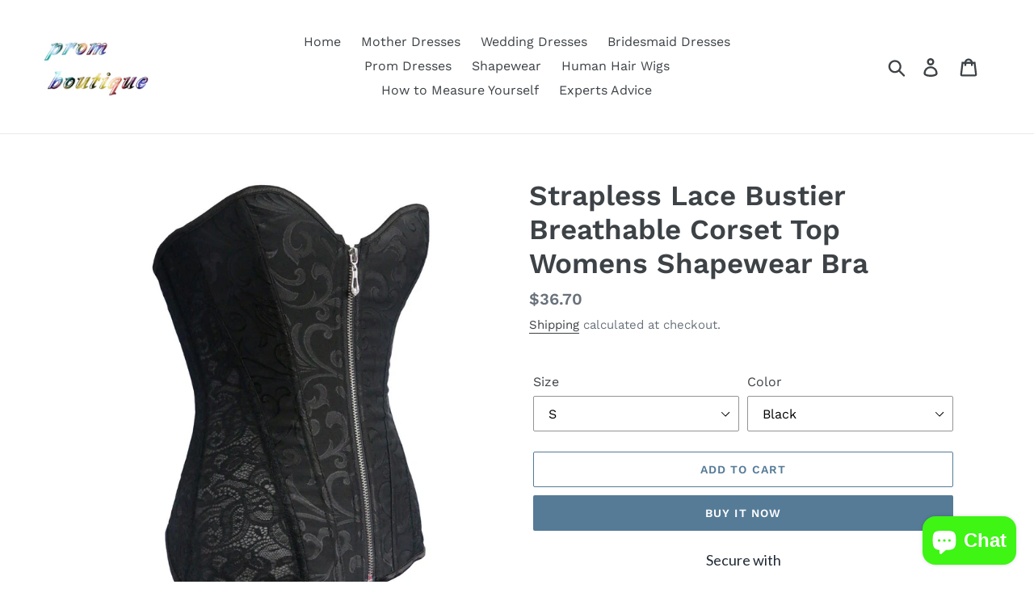

--- FILE ---
content_type: text/html; charset=utf-8
request_url: https://promboutiqueonline.com/collections/shapewear-womens-body-shaper/products/strapless-lace-bustier-breathable-corset-top-womens-shapewear-bra
body_size: 40808
content:
<!doctype html>
<html class="no-js" lang="en">
<head>
  <meta name="google-site-verification" content="EcGdQYxhvOgJO0cWlpaYEFVm0BUqvPu9QS7g43erS6k" />
  <meta charset="utf-8">
  <meta http-equiv="X-UA-Compatible" content="IE=edge,chrome=1">
  <meta name="viewport" content="width=device-width,initial-scale=1">
  <meta name="theme-color" content="#557b97">
  <link rel="canonical" href="https://promboutiqueonline.com/products/strapless-lace-bustier-breathable-corset-top-womens-shapewear-bra"><link rel="shortcut icon" href="//promboutiqueonline.com/cdn/shop/files/icon_32x32.jpg?v=1663072253" type="image/png"><title>Strapless Lace Bustier Breathable Corset Top Womens Shapewear Bra
&ndash; promboutiqueonline</title><meta name="description" content="This strapless bustier body shape is designed to lift and support the bust, draws in the waist and flatters the tummy. It fully shows the lines of the bust and waist. An elegant corset for women with spiral metal boning, hook eye plastic boning to support. Zipper clousre and adjustable back, soft non-slipping. Flatter "><!-- /snippets/social-meta-tags.liquid -->




<meta property="og:site_name" content="promboutiqueonline">
<meta property="og:url" content="https://promboutiqueonline.com/products/strapless-lace-bustier-breathable-corset-top-womens-shapewear-bra">
<meta property="og:title" content="Strapless Lace Bustier Breathable Corset Top Womens Shapewear Bra">
<meta property="og:type" content="product">
<meta property="og:description" content="This strapless bustier body shape is designed to lift and support the bust, draws in the waist and flatters the tummy. It fully shows the lines of the bust and waist. An elegant corset for women with spiral metal boning, hook eye plastic boning to support. Zipper clousre and adjustable back, soft non-slipping. Flatter ">

  <meta property="og:price:amount" content="36.70">
  <meta property="og:price:currency" content="USD">

<meta property="og:image" content="http://promboutiqueonline.com/cdn/shop/products/O1CN01OtnrVN1wWmGsOltJb__2212413396316-0-cib_1200x1200.jpg?v=1640138423"><meta property="og:image" content="http://promboutiqueonline.com/cdn/shop/products/O1CN01XSMjl71wWmGsOmIHZ__2212413396316-0-cib_1200x1200.jpg?v=1640138435"><meta property="og:image" content="http://promboutiqueonline.com/cdn/shop/products/O1CN01U1KdBT1wWmGhbO2pE__2212413396316-0-cib_1200x1200.jpg?v=1640138448">
<meta property="og:image:secure_url" content="https://promboutiqueonline.com/cdn/shop/products/O1CN01OtnrVN1wWmGsOltJb__2212413396316-0-cib_1200x1200.jpg?v=1640138423"><meta property="og:image:secure_url" content="https://promboutiqueonline.com/cdn/shop/products/O1CN01XSMjl71wWmGsOmIHZ__2212413396316-0-cib_1200x1200.jpg?v=1640138435"><meta property="og:image:secure_url" content="https://promboutiqueonline.com/cdn/shop/products/O1CN01U1KdBT1wWmGhbO2pE__2212413396316-0-cib_1200x1200.jpg?v=1640138448">


  <meta name="twitter:site" content="@MirandaKissprom">

<meta name="twitter:card" content="summary_large_image">
<meta name="twitter:title" content="Strapless Lace Bustier Breathable Corset Top Womens Shapewear Bra">
<meta name="twitter:description" content="This strapless bustier body shape is designed to lift and support the bust, draws in the waist and flatters the tummy. It fully shows the lines of the bust and waist. An elegant corset for women with spiral metal boning, hook eye plastic boning to support. Zipper clousre and adjustable back, soft non-slipping. Flatter ">


  <link href="//promboutiqueonline.com/cdn/shop/t/1/assets/theme.scss.css?v=106325415823638099311765345645" rel="stylesheet" type="text/css" media="all" />

  <script>
    var theme = {
      breakpoints: {
        medium: 750,
        large: 990,
        widescreen: 1400
      },
      strings: {
        addToCart: "Add to cart",
        soldOut: "Sold out",
        unavailable: "Unavailable",
        regularPrice: "Regular price",
        salePrice: "Sale price",
        sale: "Sale",
        showMore: "Show More",
        showLess: "Show Less",
        addressError: "Error looking up that address",
        addressNoResults: "No results for that address",
        addressQueryLimit: "You have exceeded the Google API usage limit. Consider upgrading to a \u003ca href=\"https:\/\/developers.google.com\/maps\/premium\/usage-limits\"\u003ePremium Plan\u003c\/a\u003e.",
        authError: "There was a problem authenticating your Google Maps account.",
        newWindow: "Opens in a new window.",
        external: "Opens external website.",
        newWindowExternal: "Opens external website in a new window.",
        removeLabel: "Remove [product]",
        update: "Update",
        quantity: "Quantity",
        discountedTotal: "Discounted total",
        regularTotal: "Regular total",
        priceColumn: "See Price column for discount details.",
        quantityMinimumMessage: "Quantity must be 1 or more",
        cartError: "There was an error while updating your cart. Please try again.",
        removedItemMessage: "Removed \u003cspan class=\"cart__removed-product-details\"\u003e([quantity]) [link]\u003c\/span\u003e from your cart.",
        unitPrice: "Unit price",
        unitPriceSeparator: "per",
        oneCartCount: "1 item",
        otherCartCount: "[count] items",
        quantityLabel: "Quantity: [count]"
      },
      moneyFormat: "${{amount}}",
      moneyFormatWithCurrency: "${{amount}} USD"
    }

    document.documentElement.className = document.documentElement.className.replace('no-js', 'js');
  </script><script src="//promboutiqueonline.com/cdn/shop/t/1/assets/lazysizes.js?v=94224023136283657951576808381" async="async"></script>
  <script src="//promboutiqueonline.com/cdn/shop/t/1/assets/vendor.js?v=12001839194546984181576808383" defer="defer"></script>
  <script src="//promboutiqueonline.com/cdn/shop/t/1/assets/theme.js?v=3190015394565850101576808382" defer="defer"></script>

  <script>window.performance && window.performance.mark && window.performance.mark('shopify.content_for_header.start');</script><meta name="google-site-verification" content="ZPrFOwT1lTjWf08c3RW0BUPmwgVps4TC33DdpO-R8I4">
<meta name="google-site-verification" content="FGTegbLkTsqyLVWoQuBTjSoOkX6f8ZIcwnTCfWdoaas">
<meta name="google-site-verification" content="EcGdQYxhvOgJO0cWlpaYEFVm0BUqvPu9QS7g43erS6k">
<meta id="shopify-digital-wallet" name="shopify-digital-wallet" content="/28386754700/digital_wallets/dialog">
<meta name="shopify-checkout-api-token" content="3c860c9b88458717997872a64c9fc6d1">
<meta id="in-context-paypal-metadata" data-shop-id="28386754700" data-venmo-supported="false" data-environment="production" data-locale="en_US" data-paypal-v4="true" data-currency="USD">
<link rel="alternate" hreflang="x-default" href="https://promboutiqueonline.com/products/strapless-lace-bustier-breathable-corset-top-womens-shapewear-bra">
<link rel="alternate" hreflang="en" href="https://promboutiqueonline.com/products/strapless-lace-bustier-breathable-corset-top-womens-shapewear-bra">
<link rel="alternate" hreflang="en-AU" href="https://promboutiqueonline.com/en-au/products/strapless-lace-bustier-breathable-corset-top-womens-shapewear-bra">
<link rel="alternate" hreflang="en-CA" href="https://promboutiqueonline.com/en-ca/products/strapless-lace-bustier-breathable-corset-top-womens-shapewear-bra">
<link rel="alternate" hreflang="en-FR" href="https://promboutiqueonline.com/en-fr/products/strapless-lace-bustier-breathable-corset-top-womens-shapewear-bra">
<link rel="alternate" hreflang="en-MX" href="https://promboutiqueonline.com/en-mx/products/strapless-lace-bustier-breathable-corset-top-womens-shapewear-bra">
<link rel="alternate" hreflang="en-NO" href="https://promboutiqueonline.com/en-no/products/strapless-lace-bustier-breathable-corset-top-womens-shapewear-bra">
<link rel="alternate" type="application/json+oembed" href="https://promboutiqueonline.com/products/strapless-lace-bustier-breathable-corset-top-womens-shapewear-bra.oembed">
<script async="async" src="/checkouts/internal/preloads.js?locale=en-US"></script>
<script id="shopify-features" type="application/json">{"accessToken":"3c860c9b88458717997872a64c9fc6d1","betas":["rich-media-storefront-analytics"],"domain":"promboutiqueonline.com","predictiveSearch":true,"shopId":28386754700,"locale":"en"}</script>
<script>var Shopify = Shopify || {};
Shopify.shop = "promboutiqueonline.myshopify.com";
Shopify.locale = "en";
Shopify.currency = {"active":"USD","rate":"1.0"};
Shopify.country = "US";
Shopify.theme = {"name":"Debut","id":80448061580,"schema_name":"Debut","schema_version":"14.4.0","theme_store_id":796,"role":"main"};
Shopify.theme.handle = "null";
Shopify.theme.style = {"id":null,"handle":null};
Shopify.cdnHost = "promboutiqueonline.com/cdn";
Shopify.routes = Shopify.routes || {};
Shopify.routes.root = "/";</script>
<script type="module">!function(o){(o.Shopify=o.Shopify||{}).modules=!0}(window);</script>
<script>!function(o){function n(){var o=[];function n(){o.push(Array.prototype.slice.apply(arguments))}return n.q=o,n}var t=o.Shopify=o.Shopify||{};t.loadFeatures=n(),t.autoloadFeatures=n()}(window);</script>
<script id="shop-js-analytics" type="application/json">{"pageType":"product"}</script>
<script defer="defer" async type="module" src="//promboutiqueonline.com/cdn/shopifycloud/shop-js/modules/v2/client.init-shop-cart-sync_C5BV16lS.en.esm.js"></script>
<script defer="defer" async type="module" src="//promboutiqueonline.com/cdn/shopifycloud/shop-js/modules/v2/chunk.common_CygWptCX.esm.js"></script>
<script type="module">
  await import("//promboutiqueonline.com/cdn/shopifycloud/shop-js/modules/v2/client.init-shop-cart-sync_C5BV16lS.en.esm.js");
await import("//promboutiqueonline.com/cdn/shopifycloud/shop-js/modules/v2/chunk.common_CygWptCX.esm.js");

  window.Shopify.SignInWithShop?.initShopCartSync?.({"fedCMEnabled":true,"windoidEnabled":true});

</script>
<script>(function() {
  var isLoaded = false;
  function asyncLoad() {
    if (isLoaded) return;
    isLoaded = true;
    var urls = ["\/\/d1liekpayvooaz.cloudfront.net\/apps\/customizery\/customizery.js?shop=promboutiqueonline.myshopify.com","\/\/shopify.privy.com\/widget.js?shop=promboutiqueonline.myshopify.com","https:\/\/trust.conversionbear.com\/script?app=trust_badge\u0026shop=promboutiqueonline.myshopify.com","https:\/\/upsell.conversionbear.com\/script?app=upsell\u0026shop=promboutiqueonline.myshopify.com","https:\/\/cdn.hextom.com\/js\/freeshippingbar.js?shop=promboutiqueonline.myshopify.com","https:\/\/cdn5.hextom.com\/js\/vimotia.js?shop=promboutiqueonline.myshopify.com"];
    for (var i = 0; i < urls.length; i++) {
      var s = document.createElement('script');
      s.type = 'text/javascript';
      s.async = true;
      s.src = urls[i];
      var x = document.getElementsByTagName('script')[0];
      x.parentNode.insertBefore(s, x);
    }
  };
  if(window.attachEvent) {
    window.attachEvent('onload', asyncLoad);
  } else {
    window.addEventListener('load', asyncLoad, false);
  }
})();</script>
<script id="__st">var __st={"a":28386754700,"offset":28800,"reqid":"e4e4f92c-4f3c-4dbb-8af3-3d2052235954-1768608309","pageurl":"promboutiqueonline.com\/collections\/shapewear-womens-body-shaper\/products\/strapless-lace-bustier-breathable-corset-top-womens-shapewear-bra","u":"485595ff04ba","p":"product","rtyp":"product","rid":7059638845637};</script>
<script>window.ShopifyPaypalV4VisibilityTracking = true;</script>
<script id="captcha-bootstrap">!function(){'use strict';const t='contact',e='account',n='new_comment',o=[[t,t],['blogs',n],['comments',n],[t,'customer']],c=[[e,'customer_login'],[e,'guest_login'],[e,'recover_customer_password'],[e,'create_customer']],r=t=>t.map((([t,e])=>`form[action*='/${t}']:not([data-nocaptcha='true']) input[name='form_type'][value='${e}']`)).join(','),a=t=>()=>t?[...document.querySelectorAll(t)].map((t=>t.form)):[];function s(){const t=[...o],e=r(t);return a(e)}const i='password',u='form_key',d=['recaptcha-v3-token','g-recaptcha-response','h-captcha-response',i],f=()=>{try{return window.sessionStorage}catch{return}},m='__shopify_v',_=t=>t.elements[u];function p(t,e,n=!1){try{const o=window.sessionStorage,c=JSON.parse(o.getItem(e)),{data:r}=function(t){const{data:e,action:n}=t;return t[m]||n?{data:e,action:n}:{data:t,action:n}}(c);for(const[e,n]of Object.entries(r))t.elements[e]&&(t.elements[e].value=n);n&&o.removeItem(e)}catch(o){console.error('form repopulation failed',{error:o})}}const l='form_type',E='cptcha';function T(t){t.dataset[E]=!0}const w=window,h=w.document,L='Shopify',v='ce_forms',y='captcha';let A=!1;((t,e)=>{const n=(g='f06e6c50-85a8-45c8-87d0-21a2b65856fe',I='https://cdn.shopify.com/shopifycloud/storefront-forms-hcaptcha/ce_storefront_forms_captcha_hcaptcha.v1.5.2.iife.js',D={infoText:'Protected by hCaptcha',privacyText:'Privacy',termsText:'Terms'},(t,e,n)=>{const o=w[L][v],c=o.bindForm;if(c)return c(t,g,e,D).then(n);var r;o.q.push([[t,g,e,D],n]),r=I,A||(h.body.append(Object.assign(h.createElement('script'),{id:'captcha-provider',async:!0,src:r})),A=!0)});var g,I,D;w[L]=w[L]||{},w[L][v]=w[L][v]||{},w[L][v].q=[],w[L][y]=w[L][y]||{},w[L][y].protect=function(t,e){n(t,void 0,e),T(t)},Object.freeze(w[L][y]),function(t,e,n,w,h,L){const[v,y,A,g]=function(t,e,n){const i=e?o:[],u=t?c:[],d=[...i,...u],f=r(d),m=r(i),_=r(d.filter((([t,e])=>n.includes(e))));return[a(f),a(m),a(_),s()]}(w,h,L),I=t=>{const e=t.target;return e instanceof HTMLFormElement?e:e&&e.form},D=t=>v().includes(t);t.addEventListener('submit',(t=>{const e=I(t);if(!e)return;const n=D(e)&&!e.dataset.hcaptchaBound&&!e.dataset.recaptchaBound,o=_(e),c=g().includes(e)&&(!o||!o.value);(n||c)&&t.preventDefault(),c&&!n&&(function(t){try{if(!f())return;!function(t){const e=f();if(!e)return;const n=_(t);if(!n)return;const o=n.value;o&&e.removeItem(o)}(t);const e=Array.from(Array(32),(()=>Math.random().toString(36)[2])).join('');!function(t,e){_(t)||t.append(Object.assign(document.createElement('input'),{type:'hidden',name:u})),t.elements[u].value=e}(t,e),function(t,e){const n=f();if(!n)return;const o=[...t.querySelectorAll(`input[type='${i}']`)].map((({name:t})=>t)),c=[...d,...o],r={};for(const[a,s]of new FormData(t).entries())c.includes(a)||(r[a]=s);n.setItem(e,JSON.stringify({[m]:1,action:t.action,data:r}))}(t,e)}catch(e){console.error('failed to persist form',e)}}(e),e.submit())}));const S=(t,e)=>{t&&!t.dataset[E]&&(n(t,e.some((e=>e===t))),T(t))};for(const o of['focusin','change'])t.addEventListener(o,(t=>{const e=I(t);D(e)&&S(e,y())}));const B=e.get('form_key'),M=e.get(l),P=B&&M;t.addEventListener('DOMContentLoaded',(()=>{const t=y();if(P)for(const e of t)e.elements[l].value===M&&p(e,B);[...new Set([...A(),...v().filter((t=>'true'===t.dataset.shopifyCaptcha))])].forEach((e=>S(e,t)))}))}(h,new URLSearchParams(w.location.search),n,t,e,['guest_login'])})(!0,!0)}();</script>
<script integrity="sha256-4kQ18oKyAcykRKYeNunJcIwy7WH5gtpwJnB7kiuLZ1E=" data-source-attribution="shopify.loadfeatures" defer="defer" src="//promboutiqueonline.com/cdn/shopifycloud/storefront/assets/storefront/load_feature-a0a9edcb.js" crossorigin="anonymous"></script>
<script data-source-attribution="shopify.dynamic_checkout.dynamic.init">var Shopify=Shopify||{};Shopify.PaymentButton=Shopify.PaymentButton||{isStorefrontPortableWallets:!0,init:function(){window.Shopify.PaymentButton.init=function(){};var t=document.createElement("script");t.src="https://promboutiqueonline.com/cdn/shopifycloud/portable-wallets/latest/portable-wallets.en.js",t.type="module",document.head.appendChild(t)}};
</script>
<script data-source-attribution="shopify.dynamic_checkout.buyer_consent">
  function portableWalletsHideBuyerConsent(e){var t=document.getElementById("shopify-buyer-consent"),n=document.getElementById("shopify-subscription-policy-button");t&&n&&(t.classList.add("hidden"),t.setAttribute("aria-hidden","true"),n.removeEventListener("click",e))}function portableWalletsShowBuyerConsent(e){var t=document.getElementById("shopify-buyer-consent"),n=document.getElementById("shopify-subscription-policy-button");t&&n&&(t.classList.remove("hidden"),t.removeAttribute("aria-hidden"),n.addEventListener("click",e))}window.Shopify?.PaymentButton&&(window.Shopify.PaymentButton.hideBuyerConsent=portableWalletsHideBuyerConsent,window.Shopify.PaymentButton.showBuyerConsent=portableWalletsShowBuyerConsent);
</script>
<script>
  function portableWalletsCleanup(e){e&&e.src&&console.error("Failed to load portable wallets script "+e.src);var t=document.querySelectorAll("shopify-accelerated-checkout .shopify-payment-button__skeleton, shopify-accelerated-checkout-cart .wallet-cart-button__skeleton"),e=document.getElementById("shopify-buyer-consent");for(let e=0;e<t.length;e++)t[e].remove();e&&e.remove()}function portableWalletsNotLoadedAsModule(e){e instanceof ErrorEvent&&"string"==typeof e.message&&e.message.includes("import.meta")&&"string"==typeof e.filename&&e.filename.includes("portable-wallets")&&(window.removeEventListener("error",portableWalletsNotLoadedAsModule),window.Shopify.PaymentButton.failedToLoad=e,"loading"===document.readyState?document.addEventListener("DOMContentLoaded",window.Shopify.PaymentButton.init):window.Shopify.PaymentButton.init())}window.addEventListener("error",portableWalletsNotLoadedAsModule);
</script>

<script type="module" src="https://promboutiqueonline.com/cdn/shopifycloud/portable-wallets/latest/portable-wallets.en.js" onError="portableWalletsCleanup(this)" crossorigin="anonymous"></script>
<script nomodule>
  document.addEventListener("DOMContentLoaded", portableWalletsCleanup);
</script>

<script id='scb4127' type='text/javascript' async='' src='https://promboutiqueonline.com/cdn/shopifycloud/privacy-banner/storefront-banner.js'></script><link id="shopify-accelerated-checkout-styles" rel="stylesheet" media="screen" href="https://promboutiqueonline.com/cdn/shopifycloud/portable-wallets/latest/accelerated-checkout-backwards-compat.css" crossorigin="anonymous">
<style id="shopify-accelerated-checkout-cart">
        #shopify-buyer-consent {
  margin-top: 1em;
  display: inline-block;
  width: 100%;
}

#shopify-buyer-consent.hidden {
  display: none;
}

#shopify-subscription-policy-button {
  background: none;
  border: none;
  padding: 0;
  text-decoration: underline;
  font-size: inherit;
  cursor: pointer;
}

#shopify-subscription-policy-button::before {
  box-shadow: none;
}

      </style>

<script>window.performance && window.performance.mark && window.performance.mark('shopify.content_for_header.end');</script>
<!-- BEGIN app block: shopify://apps/judge-me-reviews/blocks/judgeme_core/61ccd3b1-a9f2-4160-9fe9-4fec8413e5d8 --><!-- Start of Judge.me Core -->






<link rel="dns-prefetch" href="https://cdnwidget.judge.me">
<link rel="dns-prefetch" href="https://cdn.judge.me">
<link rel="dns-prefetch" href="https://cdn1.judge.me">
<link rel="dns-prefetch" href="https://api.judge.me">

<script data-cfasync='false' class='jdgm-settings-script'>window.jdgmSettings={"pagination":5,"disable_web_reviews":false,"badge_no_review_text":"No reviews","badge_n_reviews_text":"{{ n }} review/reviews","hide_badge_preview_if_no_reviews":true,"badge_hide_text":false,"enforce_center_preview_badge":false,"widget_title":"Customer Reviews","widget_open_form_text":"Write a review","widget_close_form_text":"Cancel review","widget_refresh_page_text":"Refresh page","widget_summary_text":"Based on {{ number_of_reviews }} review/reviews","widget_no_review_text":"Be the first to write a review","widget_name_field_text":"Display name","widget_verified_name_field_text":"Verified Name (public)","widget_name_placeholder_text":"Display name","widget_required_field_error_text":"This field is required.","widget_email_field_text":"Email address","widget_verified_email_field_text":"Verified Email (private, can not be edited)","widget_email_placeholder_text":"Your email address","widget_email_field_error_text":"Please enter a valid email address.","widget_rating_field_text":"Rating","widget_review_title_field_text":"Review Title","widget_review_title_placeholder_text":"Give your review a title","widget_review_body_field_text":"Review content","widget_review_body_placeholder_text":"Start writing here...","widget_pictures_field_text":"Picture/Video (optional)","widget_submit_review_text":"Submit Review","widget_submit_verified_review_text":"Submit Verified Review","widget_submit_success_msg_with_auto_publish":"Thank you! Please refresh the page in a few moments to see your review. You can remove or edit your review by logging into \u003ca href='https://judge.me/login' target='_blank' rel='nofollow noopener'\u003eJudge.me\u003c/a\u003e","widget_submit_success_msg_no_auto_publish":"Thank you! Your review will be published as soon as it is approved by the shop admin. You can remove or edit your review by logging into \u003ca href='https://judge.me/login' target='_blank' rel='nofollow noopener'\u003eJudge.me\u003c/a\u003e","widget_show_default_reviews_out_of_total_text":"Showing {{ n_reviews_shown }} out of {{ n_reviews }} reviews.","widget_show_all_link_text":"Show all","widget_show_less_link_text":"Show less","widget_author_said_text":"{{ reviewer_name }} said:","widget_days_text":"{{ n }} days ago","widget_weeks_text":"{{ n }} week/weeks ago","widget_months_text":"{{ n }} month/months ago","widget_years_text":"{{ n }} year/years ago","widget_yesterday_text":"Yesterday","widget_today_text":"Today","widget_replied_text":"\u003e\u003e {{ shop_name }} replied:","widget_read_more_text":"Read more","widget_reviewer_name_as_initial":"","widget_rating_filter_color":"#fbcd0a","widget_rating_filter_see_all_text":"See all reviews","widget_sorting_most_recent_text":"Most Recent","widget_sorting_highest_rating_text":"Highest Rating","widget_sorting_lowest_rating_text":"Lowest Rating","widget_sorting_with_pictures_text":"Only Pictures","widget_sorting_most_helpful_text":"Most Helpful","widget_open_question_form_text":"Ask a question","widget_reviews_subtab_text":"Reviews","widget_questions_subtab_text":"Questions","widget_question_label_text":"Question","widget_answer_label_text":"Answer","widget_question_placeholder_text":"Write your question here","widget_submit_question_text":"Submit Question","widget_question_submit_success_text":"Thank you for your question! We will notify you once it gets answered.","verified_badge_text":"Verified","verified_badge_bg_color":"","verified_badge_text_color":"","verified_badge_placement":"left-of-reviewer-name","widget_review_max_height":"","widget_hide_border":false,"widget_social_share":false,"widget_thumb":false,"widget_review_location_show":false,"widget_location_format":"","all_reviews_include_out_of_store_products":true,"all_reviews_out_of_store_text":"(out of store)","all_reviews_pagination":100,"all_reviews_product_name_prefix_text":"about","enable_review_pictures":true,"enable_question_anwser":false,"widget_theme":"default","review_date_format":"mm/dd/yyyy","default_sort_method":"most-recent","widget_product_reviews_subtab_text":"Product Reviews","widget_shop_reviews_subtab_text":"Shop Reviews","widget_other_products_reviews_text":"Reviews for other products","widget_store_reviews_subtab_text":"Store reviews","widget_no_store_reviews_text":"This store hasn't received any reviews yet","widget_web_restriction_product_reviews_text":"This product hasn't received any reviews yet","widget_no_items_text":"No items found","widget_show_more_text":"Show more","widget_write_a_store_review_text":"Write a Store Review","widget_other_languages_heading":"Reviews in Other Languages","widget_translate_review_text":"Translate review to {{ language }}","widget_translating_review_text":"Translating...","widget_show_original_translation_text":"Show original ({{ language }})","widget_translate_review_failed_text":"Review couldn't be translated.","widget_translate_review_retry_text":"Retry","widget_translate_review_try_again_later_text":"Try again later","show_product_url_for_grouped_product":false,"widget_sorting_pictures_first_text":"Pictures First","show_pictures_on_all_rev_page_mobile":false,"show_pictures_on_all_rev_page_desktop":false,"floating_tab_hide_mobile_install_preference":false,"floating_tab_button_name":"★ Reviews","floating_tab_title":"Let customers speak for us","floating_tab_button_color":"","floating_tab_button_background_color":"","floating_tab_url":"","floating_tab_url_enabled":false,"floating_tab_tab_style":"text","all_reviews_text_badge_text":"Customers rate us {{ shop.metafields.judgeme.all_reviews_rating | round: 1 }}/5 based on {{ shop.metafields.judgeme.all_reviews_count }} reviews.","all_reviews_text_badge_text_branded_style":"{{ shop.metafields.judgeme.all_reviews_rating | round: 1 }} out of 5 stars based on {{ shop.metafields.judgeme.all_reviews_count }} reviews","is_all_reviews_text_badge_a_link":false,"show_stars_for_all_reviews_text_badge":false,"all_reviews_text_badge_url":"","all_reviews_text_style":"branded","all_reviews_text_color_style":"judgeme_brand_color","all_reviews_text_color":"#108474","all_reviews_text_show_jm_brand":true,"featured_carousel_show_header":true,"featured_carousel_title":"Let customers speak for us","testimonials_carousel_title":"Customers are saying","videos_carousel_title":"Real customer stories","cards_carousel_title":"Customers are saying","featured_carousel_count_text":"from {{ n }} reviews","featured_carousel_add_link_to_all_reviews_page":false,"featured_carousel_url":"","featured_carousel_show_images":true,"featured_carousel_autoslide_interval":5,"featured_carousel_arrows_on_the_sides":false,"featured_carousel_height":250,"featured_carousel_width":80,"featured_carousel_image_size":0,"featured_carousel_image_height":250,"featured_carousel_arrow_color":"#eeeeee","verified_count_badge_style":"branded","verified_count_badge_orientation":"horizontal","verified_count_badge_color_style":"judgeme_brand_color","verified_count_badge_color":"#108474","is_verified_count_badge_a_link":false,"verified_count_badge_url":"","verified_count_badge_show_jm_brand":true,"widget_rating_preset_default":5,"widget_first_sub_tab":"product-reviews","widget_show_histogram":true,"widget_histogram_use_custom_color":false,"widget_pagination_use_custom_color":false,"widget_star_use_custom_color":false,"widget_verified_badge_use_custom_color":false,"widget_write_review_use_custom_color":false,"picture_reminder_submit_button":"Upload Pictures","enable_review_videos":false,"mute_video_by_default":false,"widget_sorting_videos_first_text":"Videos First","widget_review_pending_text":"Pending","featured_carousel_items_for_large_screen":3,"social_share_options_order":"Facebook,Twitter","remove_microdata_snippet":false,"disable_json_ld":false,"enable_json_ld_products":false,"preview_badge_show_question_text":false,"preview_badge_no_question_text":"No questions","preview_badge_n_question_text":"{{ number_of_questions }} question/questions","qa_badge_show_icon":false,"qa_badge_position":"same-row","remove_judgeme_branding":false,"widget_add_search_bar":false,"widget_search_bar_placeholder":"Search","widget_sorting_verified_only_text":"Verified only","featured_carousel_theme":"default","featured_carousel_show_rating":true,"featured_carousel_show_title":true,"featured_carousel_show_body":true,"featured_carousel_show_date":false,"featured_carousel_show_reviewer":true,"featured_carousel_show_product":false,"featured_carousel_header_background_color":"#108474","featured_carousel_header_text_color":"#ffffff","featured_carousel_name_product_separator":"reviewed","featured_carousel_full_star_background":"#108474","featured_carousel_empty_star_background":"#dadada","featured_carousel_vertical_theme_background":"#f9fafb","featured_carousel_verified_badge_enable":true,"featured_carousel_verified_badge_color":"#108474","featured_carousel_border_style":"round","featured_carousel_review_line_length_limit":3,"featured_carousel_more_reviews_button_text":"Read more reviews","featured_carousel_view_product_button_text":"View product","all_reviews_page_load_reviews_on":"scroll","all_reviews_page_load_more_text":"Load More Reviews","disable_fb_tab_reviews":false,"enable_ajax_cdn_cache":false,"widget_advanced_speed_features":5,"widget_public_name_text":"displayed publicly like","default_reviewer_name":"John Smith","default_reviewer_name_has_non_latin":true,"widget_reviewer_anonymous":"Anonymous","medals_widget_title":"Judge.me Review Medals","medals_widget_background_color":"#f9fafb","medals_widget_position":"footer_all_pages","medals_widget_border_color":"#f9fafb","medals_widget_verified_text_position":"left","medals_widget_use_monochromatic_version":false,"medals_widget_elements_color":"#108474","show_reviewer_avatar":true,"widget_invalid_yt_video_url_error_text":"Not a YouTube video URL","widget_max_length_field_error_text":"Please enter no more than {0} characters.","widget_show_country_flag":false,"widget_show_collected_via_shop_app":true,"widget_verified_by_shop_badge_style":"light","widget_verified_by_shop_text":"Verified by Shop","widget_show_photo_gallery":false,"widget_load_with_code_splitting":true,"widget_ugc_install_preference":false,"widget_ugc_title":"Made by us, Shared by you","widget_ugc_subtitle":"Tag us to see your picture featured in our page","widget_ugc_arrows_color":"#ffffff","widget_ugc_primary_button_text":"Buy Now","widget_ugc_primary_button_background_color":"#108474","widget_ugc_primary_button_text_color":"#ffffff","widget_ugc_primary_button_border_width":"0","widget_ugc_primary_button_border_style":"none","widget_ugc_primary_button_border_color":"#108474","widget_ugc_primary_button_border_radius":"25","widget_ugc_secondary_button_text":"Load More","widget_ugc_secondary_button_background_color":"#ffffff","widget_ugc_secondary_button_text_color":"#108474","widget_ugc_secondary_button_border_width":"2","widget_ugc_secondary_button_border_style":"solid","widget_ugc_secondary_button_border_color":"#108474","widget_ugc_secondary_button_border_radius":"25","widget_ugc_reviews_button_text":"View Reviews","widget_ugc_reviews_button_background_color":"#ffffff","widget_ugc_reviews_button_text_color":"#108474","widget_ugc_reviews_button_border_width":"2","widget_ugc_reviews_button_border_style":"solid","widget_ugc_reviews_button_border_color":"#108474","widget_ugc_reviews_button_border_radius":"25","widget_ugc_reviews_button_link_to":"judgeme-reviews-page","widget_ugc_show_post_date":true,"widget_ugc_max_width":"800","widget_rating_metafield_value_type":true,"widget_primary_color":"#108474","widget_enable_secondary_color":false,"widget_secondary_color":"#edf5f5","widget_summary_average_rating_text":"{{ average_rating }} out of 5","widget_media_grid_title":"Customer photos \u0026 videos","widget_media_grid_see_more_text":"See more","widget_round_style":false,"widget_show_product_medals":true,"widget_verified_by_judgeme_text":"Verified by Judge.me","widget_show_store_medals":true,"widget_verified_by_judgeme_text_in_store_medals":"Verified by Judge.me","widget_media_field_exceed_quantity_message":"Sorry, we can only accept {{ max_media }} for one review.","widget_media_field_exceed_limit_message":"{{ file_name }} is too large, please select a {{ media_type }} less than {{ size_limit }}MB.","widget_review_submitted_text":"Review Submitted!","widget_question_submitted_text":"Question Submitted!","widget_close_form_text_question":"Cancel","widget_write_your_answer_here_text":"Write your answer here","widget_enabled_branded_link":true,"widget_show_collected_by_judgeme":true,"widget_reviewer_name_color":"","widget_write_review_text_color":"","widget_write_review_bg_color":"","widget_collected_by_judgeme_text":"collected by Judge.me","widget_pagination_type":"standard","widget_load_more_text":"Load More","widget_load_more_color":"#108474","widget_full_review_text":"Full Review","widget_read_more_reviews_text":"Read More Reviews","widget_read_questions_text":"Read Questions","widget_questions_and_answers_text":"Questions \u0026 Answers","widget_verified_by_text":"Verified by","widget_verified_text":"Verified","widget_number_of_reviews_text":"{{ number_of_reviews }} reviews","widget_back_button_text":"Back","widget_next_button_text":"Next","widget_custom_forms_filter_button":"Filters","custom_forms_style":"horizontal","widget_show_review_information":false,"how_reviews_are_collected":"How reviews are collected?","widget_show_review_keywords":false,"widget_gdpr_statement":"How we use your data: We'll only contact you about the review you left, and only if necessary. By submitting your review, you agree to Judge.me's \u003ca href='https://judge.me/terms' target='_blank' rel='nofollow noopener'\u003eterms\u003c/a\u003e, \u003ca href='https://judge.me/privacy' target='_blank' rel='nofollow noopener'\u003eprivacy\u003c/a\u003e and \u003ca href='https://judge.me/content-policy' target='_blank' rel='nofollow noopener'\u003econtent\u003c/a\u003e policies.","widget_multilingual_sorting_enabled":false,"widget_translate_review_content_enabled":false,"widget_translate_review_content_method":"manual","popup_widget_review_selection":"automatically_with_pictures","popup_widget_round_border_style":true,"popup_widget_show_title":true,"popup_widget_show_body":true,"popup_widget_show_reviewer":false,"popup_widget_show_product":true,"popup_widget_show_pictures":true,"popup_widget_use_review_picture":true,"popup_widget_show_on_home_page":true,"popup_widget_show_on_product_page":true,"popup_widget_show_on_collection_page":true,"popup_widget_show_on_cart_page":true,"popup_widget_position":"bottom_left","popup_widget_first_review_delay":5,"popup_widget_duration":5,"popup_widget_interval":5,"popup_widget_review_count":5,"popup_widget_hide_on_mobile":true,"review_snippet_widget_round_border_style":true,"review_snippet_widget_card_color":"#FFFFFF","review_snippet_widget_slider_arrows_background_color":"#FFFFFF","review_snippet_widget_slider_arrows_color":"#000000","review_snippet_widget_star_color":"#108474","show_product_variant":false,"all_reviews_product_variant_label_text":"Variant: ","widget_show_verified_branding":true,"widget_ai_summary_title":"Customers say","widget_ai_summary_disclaimer":"AI-powered review summary based on recent customer reviews","widget_show_ai_summary":false,"widget_show_ai_summary_bg":false,"widget_show_review_title_input":true,"redirect_reviewers_invited_via_email":"review_widget","request_store_review_after_product_review":false,"request_review_other_products_in_order":false,"review_form_color_scheme":"default","review_form_corner_style":"square","review_form_star_color":{},"review_form_text_color":"#333333","review_form_background_color":"#ffffff","review_form_field_background_color":"#fafafa","review_form_button_color":{},"review_form_button_text_color":"#ffffff","review_form_modal_overlay_color":"#000000","review_content_screen_title_text":"How would you rate this product?","review_content_introduction_text":"We would love it if you would share a bit about your experience.","store_review_form_title_text":"How would you rate this store?","store_review_form_introduction_text":"We would love it if you would share a bit about your experience.","show_review_guidance_text":true,"one_star_review_guidance_text":"Poor","five_star_review_guidance_text":"Great","customer_information_screen_title_text":"About you","customer_information_introduction_text":"Please tell us more about you.","custom_questions_screen_title_text":"Your experience in more detail","custom_questions_introduction_text":"Here are a few questions to help us understand more about your experience.","review_submitted_screen_title_text":"Thanks for your review!","review_submitted_screen_thank_you_text":"We are processing it and it will appear on the store soon.","review_submitted_screen_email_verification_text":"Please confirm your email by clicking the link we just sent you. This helps us keep reviews authentic.","review_submitted_request_store_review_text":"Would you like to share your experience of shopping with us?","review_submitted_review_other_products_text":"Would you like to review these products?","store_review_screen_title_text":"Would you like to share your experience of shopping with us?","store_review_introduction_text":"We value your feedback and use it to improve. Please share any thoughts or suggestions you have.","reviewer_media_screen_title_picture_text":"Share a picture","reviewer_media_introduction_picture_text":"Upload a photo to support your review.","reviewer_media_screen_title_video_text":"Share a video","reviewer_media_introduction_video_text":"Upload a video to support your review.","reviewer_media_screen_title_picture_or_video_text":"Share a picture or video","reviewer_media_introduction_picture_or_video_text":"Upload a photo or video to support your review.","reviewer_media_youtube_url_text":"Paste your Youtube URL here","advanced_settings_next_step_button_text":"Next","advanced_settings_close_review_button_text":"Close","modal_write_review_flow":false,"write_review_flow_required_text":"Required","write_review_flow_privacy_message_text":"We respect your privacy.","write_review_flow_anonymous_text":"Post review as anonymous","write_review_flow_visibility_text":"This won't be visible to other customers.","write_review_flow_multiple_selection_help_text":"Select as many as you like","write_review_flow_single_selection_help_text":"Select one option","write_review_flow_required_field_error_text":"This field is required","write_review_flow_invalid_email_error_text":"Please enter a valid email address","write_review_flow_max_length_error_text":"Max. {{ max_length }} characters.","write_review_flow_media_upload_text":"\u003cb\u003eClick to upload\u003c/b\u003e or drag and drop","write_review_flow_gdpr_statement":"We'll only contact you about your review if necessary. By submitting your review, you agree to our \u003ca href='https://judge.me/terms' target='_blank' rel='nofollow noopener'\u003eterms and conditions\u003c/a\u003e and \u003ca href='https://judge.me/privacy' target='_blank' rel='nofollow noopener'\u003eprivacy policy\u003c/a\u003e.","rating_only_reviews_enabled":false,"show_negative_reviews_help_screen":false,"new_review_flow_help_screen_rating_threshold":3,"negative_review_resolution_screen_title_text":"Tell us more","negative_review_resolution_text":"Your experience matters to us. If there were issues with your purchase, we're here to help. Feel free to reach out to us, we'd love the opportunity to make things right.","negative_review_resolution_button_text":"Contact us","negative_review_resolution_proceed_with_review_text":"Leave a review","negative_review_resolution_subject":"Issue with purchase from {{ shop_name }}.{{ order_name }}","preview_badge_collection_page_install_status":false,"widget_review_custom_css":"","preview_badge_custom_css":"","preview_badge_stars_count":"5-stars","featured_carousel_custom_css":"","floating_tab_custom_css":"","all_reviews_widget_custom_css":"","medals_widget_custom_css":"","verified_badge_custom_css":"","all_reviews_text_custom_css":"","transparency_badges_collected_via_store_invite":false,"transparency_badges_from_another_provider":false,"transparency_badges_collected_from_store_visitor":false,"transparency_badges_collected_by_verified_review_provider":false,"transparency_badges_earned_reward":false,"transparency_badges_collected_via_store_invite_text":"Review collected via store invitation","transparency_badges_from_another_provider_text":"Review collected from another provider","transparency_badges_collected_from_store_visitor_text":"Review collected from a store visitor","transparency_badges_written_in_google_text":"Review written in Google","transparency_badges_written_in_etsy_text":"Review written in Etsy","transparency_badges_written_in_shop_app_text":"Review written in Shop App","transparency_badges_earned_reward_text":"Review earned a reward for future purchase","product_review_widget_per_page":10,"widget_store_review_label_text":"Review about the store","checkout_comment_extension_title_on_product_page":"Customer Comments","checkout_comment_extension_num_latest_comment_show":5,"checkout_comment_extension_format":"name_and_timestamp","checkout_comment_customer_name":"last_initial","checkout_comment_comment_notification":true,"preview_badge_collection_page_install_preference":false,"preview_badge_home_page_install_preference":false,"preview_badge_product_page_install_preference":false,"review_widget_install_preference":"","review_carousel_install_preference":false,"floating_reviews_tab_install_preference":"none","verified_reviews_count_badge_install_preference":false,"all_reviews_text_install_preference":false,"review_widget_best_location":false,"judgeme_medals_install_preference":false,"review_widget_revamp_enabled":false,"review_widget_qna_enabled":false,"review_widget_header_theme":"minimal","review_widget_widget_title_enabled":true,"review_widget_header_text_size":"medium","review_widget_header_text_weight":"regular","review_widget_average_rating_style":"compact","review_widget_bar_chart_enabled":true,"review_widget_bar_chart_type":"numbers","review_widget_bar_chart_style":"standard","review_widget_expanded_media_gallery_enabled":false,"review_widget_reviews_section_theme":"standard","review_widget_image_style":"thumbnails","review_widget_review_image_ratio":"square","review_widget_stars_size":"medium","review_widget_verified_badge":"standard_text","review_widget_review_title_text_size":"medium","review_widget_review_text_size":"medium","review_widget_review_text_length":"medium","review_widget_number_of_columns_desktop":3,"review_widget_carousel_transition_speed":5,"review_widget_custom_questions_answers_display":"always","review_widget_button_text_color":"#FFFFFF","review_widget_text_color":"#000000","review_widget_lighter_text_color":"#7B7B7B","review_widget_corner_styling":"soft","review_widget_review_word_singular":"review","review_widget_review_word_plural":"reviews","review_widget_voting_label":"Helpful?","review_widget_shop_reply_label":"Reply from {{ shop_name }}:","review_widget_filters_title":"Filters","qna_widget_question_word_singular":"Question","qna_widget_question_word_plural":"Questions","qna_widget_answer_reply_label":"Answer from {{ answerer_name }}:","qna_content_screen_title_text":"Ask a question about this product","qna_widget_question_required_field_error_text":"Please enter your question.","qna_widget_flow_gdpr_statement":"We'll only contact you about your question if necessary. By submitting your question, you agree to our \u003ca href='https://judge.me/terms' target='_blank' rel='nofollow noopener'\u003eterms and conditions\u003c/a\u003e and \u003ca href='https://judge.me/privacy' target='_blank' rel='nofollow noopener'\u003eprivacy policy\u003c/a\u003e.","qna_widget_question_submitted_text":"Thanks for your question!","qna_widget_close_form_text_question":"Close","qna_widget_question_submit_success_text":"We’ll notify you by email when your question is answered.","all_reviews_widget_v2025_enabled":false,"all_reviews_widget_v2025_header_theme":"default","all_reviews_widget_v2025_widget_title_enabled":true,"all_reviews_widget_v2025_header_text_size":"medium","all_reviews_widget_v2025_header_text_weight":"regular","all_reviews_widget_v2025_average_rating_style":"compact","all_reviews_widget_v2025_bar_chart_enabled":true,"all_reviews_widget_v2025_bar_chart_type":"numbers","all_reviews_widget_v2025_bar_chart_style":"standard","all_reviews_widget_v2025_expanded_media_gallery_enabled":false,"all_reviews_widget_v2025_show_store_medals":true,"all_reviews_widget_v2025_show_photo_gallery":true,"all_reviews_widget_v2025_show_review_keywords":false,"all_reviews_widget_v2025_show_ai_summary":false,"all_reviews_widget_v2025_show_ai_summary_bg":false,"all_reviews_widget_v2025_add_search_bar":false,"all_reviews_widget_v2025_default_sort_method":"most-recent","all_reviews_widget_v2025_reviews_per_page":10,"all_reviews_widget_v2025_reviews_section_theme":"default","all_reviews_widget_v2025_image_style":"thumbnails","all_reviews_widget_v2025_review_image_ratio":"square","all_reviews_widget_v2025_stars_size":"medium","all_reviews_widget_v2025_verified_badge":"bold_badge","all_reviews_widget_v2025_review_title_text_size":"medium","all_reviews_widget_v2025_review_text_size":"medium","all_reviews_widget_v2025_review_text_length":"medium","all_reviews_widget_v2025_number_of_columns_desktop":3,"all_reviews_widget_v2025_carousel_transition_speed":5,"all_reviews_widget_v2025_custom_questions_answers_display":"always","all_reviews_widget_v2025_show_product_variant":false,"all_reviews_widget_v2025_show_reviewer_avatar":true,"all_reviews_widget_v2025_reviewer_name_as_initial":"","all_reviews_widget_v2025_review_location_show":false,"all_reviews_widget_v2025_location_format":"","all_reviews_widget_v2025_show_country_flag":false,"all_reviews_widget_v2025_verified_by_shop_badge_style":"light","all_reviews_widget_v2025_social_share":false,"all_reviews_widget_v2025_social_share_options_order":"Facebook,Twitter,LinkedIn,Pinterest","all_reviews_widget_v2025_pagination_type":"standard","all_reviews_widget_v2025_button_text_color":"#FFFFFF","all_reviews_widget_v2025_text_color":"#000000","all_reviews_widget_v2025_lighter_text_color":"#7B7B7B","all_reviews_widget_v2025_corner_styling":"soft","all_reviews_widget_v2025_title":"Customer reviews","all_reviews_widget_v2025_ai_summary_title":"Customers say about this store","all_reviews_widget_v2025_no_review_text":"Be the first to write a review","platform":"shopify","branding_url":"https://app.judge.me/reviews","branding_text":"Powered by Judge.me","locale":"en","reply_name":"promboutiqueonline","widget_version":"3.0","footer":true,"autopublish":true,"review_dates":true,"enable_custom_form":false,"shop_locale":"en","enable_multi_locales_translations":false,"show_review_title_input":true,"review_verification_email_status":"always","can_be_branded":false,"reply_name_text":"promboutiqueonline"};</script> <style class='jdgm-settings-style'>.jdgm-xx{left:0}:root{--jdgm-primary-color: #108474;--jdgm-secondary-color: rgba(16,132,116,0.1);--jdgm-star-color: #108474;--jdgm-write-review-text-color: white;--jdgm-write-review-bg-color: #108474;--jdgm-paginate-color: #108474;--jdgm-border-radius: 0;--jdgm-reviewer-name-color: #108474}.jdgm-histogram__bar-content{background-color:#108474}.jdgm-rev[data-verified-buyer=true] .jdgm-rev__icon.jdgm-rev__icon:after,.jdgm-rev__buyer-badge.jdgm-rev__buyer-badge{color:white;background-color:#108474}.jdgm-review-widget--small .jdgm-gallery.jdgm-gallery .jdgm-gallery__thumbnail-link:nth-child(8) .jdgm-gallery__thumbnail-wrapper.jdgm-gallery__thumbnail-wrapper:before{content:"See more"}@media only screen and (min-width: 768px){.jdgm-gallery.jdgm-gallery .jdgm-gallery__thumbnail-link:nth-child(8) .jdgm-gallery__thumbnail-wrapper.jdgm-gallery__thumbnail-wrapper:before{content:"See more"}}.jdgm-prev-badge[data-average-rating='0.00']{display:none !important}.jdgm-author-all-initials{display:none !important}.jdgm-author-last-initial{display:none !important}.jdgm-rev-widg__title{visibility:hidden}.jdgm-rev-widg__summary-text{visibility:hidden}.jdgm-prev-badge__text{visibility:hidden}.jdgm-rev__prod-link-prefix:before{content:'about'}.jdgm-rev__variant-label:before{content:'Variant: '}.jdgm-rev__out-of-store-text:before{content:'(out of store)'}@media only screen and (min-width: 768px){.jdgm-rev__pics .jdgm-rev_all-rev-page-picture-separator,.jdgm-rev__pics .jdgm-rev__product-picture{display:none}}@media only screen and (max-width: 768px){.jdgm-rev__pics .jdgm-rev_all-rev-page-picture-separator,.jdgm-rev__pics .jdgm-rev__product-picture{display:none}}.jdgm-preview-badge[data-template="product"]{display:none !important}.jdgm-preview-badge[data-template="collection"]{display:none !important}.jdgm-preview-badge[data-template="index"]{display:none !important}.jdgm-review-widget[data-from-snippet="true"]{display:none !important}.jdgm-verified-count-badget[data-from-snippet="true"]{display:none !important}.jdgm-carousel-wrapper[data-from-snippet="true"]{display:none !important}.jdgm-all-reviews-text[data-from-snippet="true"]{display:none !important}.jdgm-medals-section[data-from-snippet="true"]{display:none !important}.jdgm-ugc-media-wrapper[data-from-snippet="true"]{display:none !important}.jdgm-rev__transparency-badge[data-badge-type="review_collected_via_store_invitation"]{display:none !important}.jdgm-rev__transparency-badge[data-badge-type="review_collected_from_another_provider"]{display:none !important}.jdgm-rev__transparency-badge[data-badge-type="review_collected_from_store_visitor"]{display:none !important}.jdgm-rev__transparency-badge[data-badge-type="review_written_in_etsy"]{display:none !important}.jdgm-rev__transparency-badge[data-badge-type="review_written_in_google_business"]{display:none !important}.jdgm-rev__transparency-badge[data-badge-type="review_written_in_shop_app"]{display:none !important}.jdgm-rev__transparency-badge[data-badge-type="review_earned_for_future_purchase"]{display:none !important}.jdgm-review-snippet-widget .jdgm-rev-snippet-widget__cards-container .jdgm-rev-snippet-card{border-radius:8px;background:#fff}.jdgm-review-snippet-widget .jdgm-rev-snippet-widget__cards-container .jdgm-rev-snippet-card__rev-rating .jdgm-star{color:#108474}.jdgm-review-snippet-widget .jdgm-rev-snippet-widget__prev-btn,.jdgm-review-snippet-widget .jdgm-rev-snippet-widget__next-btn{border-radius:50%;background:#fff}.jdgm-review-snippet-widget .jdgm-rev-snippet-widget__prev-btn>svg,.jdgm-review-snippet-widget .jdgm-rev-snippet-widget__next-btn>svg{fill:#000}.jdgm-full-rev-modal.rev-snippet-widget .jm-mfp-container .jm-mfp-content,.jdgm-full-rev-modal.rev-snippet-widget .jm-mfp-container .jdgm-full-rev__icon,.jdgm-full-rev-modal.rev-snippet-widget .jm-mfp-container .jdgm-full-rev__pic-img,.jdgm-full-rev-modal.rev-snippet-widget .jm-mfp-container .jdgm-full-rev__reply{border-radius:8px}.jdgm-full-rev-modal.rev-snippet-widget .jm-mfp-container .jdgm-full-rev[data-verified-buyer="true"] .jdgm-full-rev__icon::after{border-radius:8px}.jdgm-full-rev-modal.rev-snippet-widget .jm-mfp-container .jdgm-full-rev .jdgm-rev__buyer-badge{border-radius:calc( 8px / 2 )}.jdgm-full-rev-modal.rev-snippet-widget .jm-mfp-container .jdgm-full-rev .jdgm-full-rev__replier::before{content:'promboutiqueonline'}.jdgm-full-rev-modal.rev-snippet-widget .jm-mfp-container .jdgm-full-rev .jdgm-full-rev__product-button{border-radius:calc( 8px * 6 )}
</style> <style class='jdgm-settings-style'></style>

  
  
  
  <style class='jdgm-miracle-styles'>
  @-webkit-keyframes jdgm-spin{0%{-webkit-transform:rotate(0deg);-ms-transform:rotate(0deg);transform:rotate(0deg)}100%{-webkit-transform:rotate(359deg);-ms-transform:rotate(359deg);transform:rotate(359deg)}}@keyframes jdgm-spin{0%{-webkit-transform:rotate(0deg);-ms-transform:rotate(0deg);transform:rotate(0deg)}100%{-webkit-transform:rotate(359deg);-ms-transform:rotate(359deg);transform:rotate(359deg)}}@font-face{font-family:'JudgemeStar';src:url("[data-uri]") format("woff");font-weight:normal;font-style:normal}.jdgm-star{font-family:'JudgemeStar';display:inline !important;text-decoration:none !important;padding:0 4px 0 0 !important;margin:0 !important;font-weight:bold;opacity:1;-webkit-font-smoothing:antialiased;-moz-osx-font-smoothing:grayscale}.jdgm-star:hover{opacity:1}.jdgm-star:last-of-type{padding:0 !important}.jdgm-star.jdgm--on:before{content:"\e000"}.jdgm-star.jdgm--off:before{content:"\e001"}.jdgm-star.jdgm--half:before{content:"\e002"}.jdgm-widget *{margin:0;line-height:1.4;-webkit-box-sizing:border-box;-moz-box-sizing:border-box;box-sizing:border-box;-webkit-overflow-scrolling:touch}.jdgm-hidden{display:none !important;visibility:hidden !important}.jdgm-temp-hidden{display:none}.jdgm-spinner{width:40px;height:40px;margin:auto;border-radius:50%;border-top:2px solid #eee;border-right:2px solid #eee;border-bottom:2px solid #eee;border-left:2px solid #ccc;-webkit-animation:jdgm-spin 0.8s infinite linear;animation:jdgm-spin 0.8s infinite linear}.jdgm-prev-badge{display:block !important}

</style>


  
  
   


<script data-cfasync='false' class='jdgm-script'>
!function(e){window.jdgm=window.jdgm||{},jdgm.CDN_HOST="https://cdnwidget.judge.me/",jdgm.CDN_HOST_ALT="https://cdn2.judge.me/cdn/widget_frontend/",jdgm.API_HOST="https://api.judge.me/",jdgm.CDN_BASE_URL="https://cdn.shopify.com/extensions/019bc7fe-07a5-7fc5-85e3-4a4175980733/judgeme-extensions-296/assets/",
jdgm.docReady=function(d){(e.attachEvent?"complete"===e.readyState:"loading"!==e.readyState)?
setTimeout(d,0):e.addEventListener("DOMContentLoaded",d)},jdgm.loadCSS=function(d,t,o,a){
!o&&jdgm.loadCSS.requestedUrls.indexOf(d)>=0||(jdgm.loadCSS.requestedUrls.push(d),
(a=e.createElement("link")).rel="stylesheet",a.class="jdgm-stylesheet",a.media="nope!",
a.href=d,a.onload=function(){this.media="all",t&&setTimeout(t)},e.body.appendChild(a))},
jdgm.loadCSS.requestedUrls=[],jdgm.loadJS=function(e,d){var t=new XMLHttpRequest;
t.onreadystatechange=function(){4===t.readyState&&(Function(t.response)(),d&&d(t.response))},
t.open("GET",e),t.onerror=function(){if(e.indexOf(jdgm.CDN_HOST)===0&&jdgm.CDN_HOST_ALT!==jdgm.CDN_HOST){var f=e.replace(jdgm.CDN_HOST,jdgm.CDN_HOST_ALT);jdgm.loadJS(f,d)}},t.send()},jdgm.docReady((function(){(window.jdgmLoadCSS||e.querySelectorAll(
".jdgm-widget, .jdgm-all-reviews-page").length>0)&&(jdgmSettings.widget_load_with_code_splitting?
parseFloat(jdgmSettings.widget_version)>=3?jdgm.loadCSS(jdgm.CDN_HOST+"widget_v3/base.css"):
jdgm.loadCSS(jdgm.CDN_HOST+"widget/base.css"):jdgm.loadCSS(jdgm.CDN_HOST+"shopify_v2.css"),
jdgm.loadJS(jdgm.CDN_HOST+"loa"+"der.js"))}))}(document);
</script>
<noscript><link rel="stylesheet" type="text/css" media="all" href="https://cdnwidget.judge.me/shopify_v2.css"></noscript>

<!-- BEGIN app snippet: theme_fix_tags --><script>
  (function() {
    var jdgmThemeFixes = null;
    if (!jdgmThemeFixes) return;
    var thisThemeFix = jdgmThemeFixes[Shopify.theme.id];
    if (!thisThemeFix) return;

    if (thisThemeFix.html) {
      document.addEventListener("DOMContentLoaded", function() {
        var htmlDiv = document.createElement('div');
        htmlDiv.classList.add('jdgm-theme-fix-html');
        htmlDiv.innerHTML = thisThemeFix.html;
        document.body.append(htmlDiv);
      });
    };

    if (thisThemeFix.css) {
      var styleTag = document.createElement('style');
      styleTag.classList.add('jdgm-theme-fix-style');
      styleTag.innerHTML = thisThemeFix.css;
      document.head.append(styleTag);
    };

    if (thisThemeFix.js) {
      var scriptTag = document.createElement('script');
      scriptTag.classList.add('jdgm-theme-fix-script');
      scriptTag.innerHTML = thisThemeFix.js;
      document.head.append(scriptTag);
    };
  })();
</script>
<!-- END app snippet -->
<!-- End of Judge.me Core -->



<!-- END app block --><script src="https://cdn.shopify.com/extensions/019bc7fe-07a5-7fc5-85e3-4a4175980733/judgeme-extensions-296/assets/loader.js" type="text/javascript" defer="defer"></script>
<script src="https://cdn.shopify.com/extensions/7bc9bb47-adfa-4267-963e-cadee5096caf/inbox-1252/assets/inbox-chat-loader.js" type="text/javascript" defer="defer"></script>
<link href="https://monorail-edge.shopifysvc.com" rel="dns-prefetch">
<script>(function(){if ("sendBeacon" in navigator && "performance" in window) {try {var session_token_from_headers = performance.getEntriesByType('navigation')[0].serverTiming.find(x => x.name == '_s').description;} catch {var session_token_from_headers = undefined;}var session_cookie_matches = document.cookie.match(/_shopify_s=([^;]*)/);var session_token_from_cookie = session_cookie_matches && session_cookie_matches.length === 2 ? session_cookie_matches[1] : "";var session_token = session_token_from_headers || session_token_from_cookie || "";function handle_abandonment_event(e) {var entries = performance.getEntries().filter(function(entry) {return /monorail-edge.shopifysvc.com/.test(entry.name);});if (!window.abandonment_tracked && entries.length === 0) {window.abandonment_tracked = true;var currentMs = Date.now();var navigation_start = performance.timing.navigationStart;var payload = {shop_id: 28386754700,url: window.location.href,navigation_start,duration: currentMs - navigation_start,session_token,page_type: "product"};window.navigator.sendBeacon("https://monorail-edge.shopifysvc.com/v1/produce", JSON.stringify({schema_id: "online_store_buyer_site_abandonment/1.1",payload: payload,metadata: {event_created_at_ms: currentMs,event_sent_at_ms: currentMs}}));}}window.addEventListener('pagehide', handle_abandonment_event);}}());</script>
<script id="web-pixels-manager-setup">(function e(e,d,r,n,o){if(void 0===o&&(o={}),!Boolean(null===(a=null===(i=window.Shopify)||void 0===i?void 0:i.analytics)||void 0===a?void 0:a.replayQueue)){var i,a;window.Shopify=window.Shopify||{};var t=window.Shopify;t.analytics=t.analytics||{};var s=t.analytics;s.replayQueue=[],s.publish=function(e,d,r){return s.replayQueue.push([e,d,r]),!0};try{self.performance.mark("wpm:start")}catch(e){}var l=function(){var e={modern:/Edge?\/(1{2}[4-9]|1[2-9]\d|[2-9]\d{2}|\d{4,})\.\d+(\.\d+|)|Firefox\/(1{2}[4-9]|1[2-9]\d|[2-9]\d{2}|\d{4,})\.\d+(\.\d+|)|Chrom(ium|e)\/(9{2}|\d{3,})\.\d+(\.\d+|)|(Maci|X1{2}).+ Version\/(15\.\d+|(1[6-9]|[2-9]\d|\d{3,})\.\d+)([,.]\d+|)( \(\w+\)|)( Mobile\/\w+|) Safari\/|Chrome.+OPR\/(9{2}|\d{3,})\.\d+\.\d+|(CPU[ +]OS|iPhone[ +]OS|CPU[ +]iPhone|CPU IPhone OS|CPU iPad OS)[ +]+(15[._]\d+|(1[6-9]|[2-9]\d|\d{3,})[._]\d+)([._]\d+|)|Android:?[ /-](13[3-9]|1[4-9]\d|[2-9]\d{2}|\d{4,})(\.\d+|)(\.\d+|)|Android.+Firefox\/(13[5-9]|1[4-9]\d|[2-9]\d{2}|\d{4,})\.\d+(\.\d+|)|Android.+Chrom(ium|e)\/(13[3-9]|1[4-9]\d|[2-9]\d{2}|\d{4,})\.\d+(\.\d+|)|SamsungBrowser\/([2-9]\d|\d{3,})\.\d+/,legacy:/Edge?\/(1[6-9]|[2-9]\d|\d{3,})\.\d+(\.\d+|)|Firefox\/(5[4-9]|[6-9]\d|\d{3,})\.\d+(\.\d+|)|Chrom(ium|e)\/(5[1-9]|[6-9]\d|\d{3,})\.\d+(\.\d+|)([\d.]+$|.*Safari\/(?![\d.]+ Edge\/[\d.]+$))|(Maci|X1{2}).+ Version\/(10\.\d+|(1[1-9]|[2-9]\d|\d{3,})\.\d+)([,.]\d+|)( \(\w+\)|)( Mobile\/\w+|) Safari\/|Chrome.+OPR\/(3[89]|[4-9]\d|\d{3,})\.\d+\.\d+|(CPU[ +]OS|iPhone[ +]OS|CPU[ +]iPhone|CPU IPhone OS|CPU iPad OS)[ +]+(10[._]\d+|(1[1-9]|[2-9]\d|\d{3,})[._]\d+)([._]\d+|)|Android:?[ /-](13[3-9]|1[4-9]\d|[2-9]\d{2}|\d{4,})(\.\d+|)(\.\d+|)|Mobile Safari.+OPR\/([89]\d|\d{3,})\.\d+\.\d+|Android.+Firefox\/(13[5-9]|1[4-9]\d|[2-9]\d{2}|\d{4,})\.\d+(\.\d+|)|Android.+Chrom(ium|e)\/(13[3-9]|1[4-9]\d|[2-9]\d{2}|\d{4,})\.\d+(\.\d+|)|Android.+(UC? ?Browser|UCWEB|U3)[ /]?(15\.([5-9]|\d{2,})|(1[6-9]|[2-9]\d|\d{3,})\.\d+)\.\d+|SamsungBrowser\/(5\.\d+|([6-9]|\d{2,})\.\d+)|Android.+MQ{2}Browser\/(14(\.(9|\d{2,})|)|(1[5-9]|[2-9]\d|\d{3,})(\.\d+|))(\.\d+|)|K[Aa][Ii]OS\/(3\.\d+|([4-9]|\d{2,})\.\d+)(\.\d+|)/},d=e.modern,r=e.legacy,n=navigator.userAgent;return n.match(d)?"modern":n.match(r)?"legacy":"unknown"}(),u="modern"===l?"modern":"legacy",c=(null!=n?n:{modern:"",legacy:""})[u],f=function(e){return[e.baseUrl,"/wpm","/b",e.hashVersion,"modern"===e.buildTarget?"m":"l",".js"].join("")}({baseUrl:d,hashVersion:r,buildTarget:u}),m=function(e){var d=e.version,r=e.bundleTarget,n=e.surface,o=e.pageUrl,i=e.monorailEndpoint;return{emit:function(e){var a=e.status,t=e.errorMsg,s=(new Date).getTime(),l=JSON.stringify({metadata:{event_sent_at_ms:s},events:[{schema_id:"web_pixels_manager_load/3.1",payload:{version:d,bundle_target:r,page_url:o,status:a,surface:n,error_msg:t},metadata:{event_created_at_ms:s}}]});if(!i)return console&&console.warn&&console.warn("[Web Pixels Manager] No Monorail endpoint provided, skipping logging."),!1;try{return self.navigator.sendBeacon.bind(self.navigator)(i,l)}catch(e){}var u=new XMLHttpRequest;try{return u.open("POST",i,!0),u.setRequestHeader("Content-Type","text/plain"),u.send(l),!0}catch(e){return console&&console.warn&&console.warn("[Web Pixels Manager] Got an unhandled error while logging to Monorail."),!1}}}}({version:r,bundleTarget:l,surface:e.surface,pageUrl:self.location.href,monorailEndpoint:e.monorailEndpoint});try{o.browserTarget=l,function(e){var d=e.src,r=e.async,n=void 0===r||r,o=e.onload,i=e.onerror,a=e.sri,t=e.scriptDataAttributes,s=void 0===t?{}:t,l=document.createElement("script"),u=document.querySelector("head"),c=document.querySelector("body");if(l.async=n,l.src=d,a&&(l.integrity=a,l.crossOrigin="anonymous"),s)for(var f in s)if(Object.prototype.hasOwnProperty.call(s,f))try{l.dataset[f]=s[f]}catch(e){}if(o&&l.addEventListener("load",o),i&&l.addEventListener("error",i),u)u.appendChild(l);else{if(!c)throw new Error("Did not find a head or body element to append the script");c.appendChild(l)}}({src:f,async:!0,onload:function(){if(!function(){var e,d;return Boolean(null===(d=null===(e=window.Shopify)||void 0===e?void 0:e.analytics)||void 0===d?void 0:d.initialized)}()){var d=window.webPixelsManager.init(e)||void 0;if(d){var r=window.Shopify.analytics;r.replayQueue.forEach((function(e){var r=e[0],n=e[1],o=e[2];d.publishCustomEvent(r,n,o)})),r.replayQueue=[],r.publish=d.publishCustomEvent,r.visitor=d.visitor,r.initialized=!0}}},onerror:function(){return m.emit({status:"failed",errorMsg:"".concat(f," has failed to load")})},sri:function(e){var d=/^sha384-[A-Za-z0-9+/=]+$/;return"string"==typeof e&&d.test(e)}(c)?c:"",scriptDataAttributes:o}),m.emit({status:"loading"})}catch(e){m.emit({status:"failed",errorMsg:(null==e?void 0:e.message)||"Unknown error"})}}})({shopId: 28386754700,storefrontBaseUrl: "https://promboutiqueonline.com",extensionsBaseUrl: "https://extensions.shopifycdn.com/cdn/shopifycloud/web-pixels-manager",monorailEndpoint: "https://monorail-edge.shopifysvc.com/unstable/produce_batch",surface: "storefront-renderer",enabledBetaFlags: ["2dca8a86"],webPixelsConfigList: [{"id":"1229455557","configuration":"{\"accountID\":\"130850\"}","eventPayloadVersion":"v1","runtimeContext":"STRICT","scriptVersion":"d22b5691c62682d22357c5bcbea63a2b","type":"APP","apiClientId":1892941825,"privacyPurposes":["ANALYTICS","MARKETING","SALE_OF_DATA"],"dataSharingAdjustments":{"protectedCustomerApprovalScopes":[]}},{"id":"1064403141","configuration":"{\"webPixelName\":\"Judge.me\"}","eventPayloadVersion":"v1","runtimeContext":"STRICT","scriptVersion":"34ad157958823915625854214640f0bf","type":"APP","apiClientId":683015,"privacyPurposes":["ANALYTICS"],"dataSharingAdjustments":{"protectedCustomerApprovalScopes":["read_customer_email","read_customer_name","read_customer_personal_data","read_customer_phone"]}},{"id":"886931653","configuration":"{\"subdomain\": \"promboutiqueonline\"}","eventPayloadVersion":"v1","runtimeContext":"STRICT","scriptVersion":"69e1bed23f1568abe06fb9d113379033","type":"APP","apiClientId":1615517,"privacyPurposes":["ANALYTICS","MARKETING","SALE_OF_DATA"],"dataSharingAdjustments":{"protectedCustomerApprovalScopes":["read_customer_address","read_customer_email","read_customer_name","read_customer_personal_data","read_customer_phone"]}},{"id":"582844613","configuration":"{\"config\":\"{\\\"pixel_id\\\":\\\"AW-10941730131\\\",\\\"target_country\\\":\\\"US\\\",\\\"gtag_events\\\":[{\\\"type\\\":\\\"search\\\",\\\"action_label\\\":\\\"AW-10941730131\\\/qyn-CPXUmNADENOatuEo\\\"},{\\\"type\\\":\\\"begin_checkout\\\",\\\"action_label\\\":\\\"AW-10941730131\\\/cr3GCPLUmNADENOatuEo\\\"},{\\\"type\\\":\\\"view_item\\\",\\\"action_label\\\":[\\\"AW-10941730131\\\/u4T7COzUmNADENOatuEo\\\",\\\"MC-WN4EDEFVV9\\\"]},{\\\"type\\\":\\\"purchase\\\",\\\"action_label\\\":[\\\"AW-10941730131\\\/HQrVCOnUmNADENOatuEo\\\",\\\"MC-WN4EDEFVV9\\\"]},{\\\"type\\\":\\\"page_view\\\",\\\"action_label\\\":[\\\"AW-10941730131\\\/c4-mCKDTmNADENOatuEo\\\",\\\"MC-WN4EDEFVV9\\\"]},{\\\"type\\\":\\\"add_payment_info\\\",\\\"action_label\\\":\\\"AW-10941730131\\\/z6HuCMPVmNADENOatuEo\\\"},{\\\"type\\\":\\\"add_to_cart\\\",\\\"action_label\\\":\\\"AW-10941730131\\\/KtHfCO_UmNADENOatuEo\\\"}],\\\"enable_monitoring_mode\\\":false}\"}","eventPayloadVersion":"v1","runtimeContext":"OPEN","scriptVersion":"b2a88bafab3e21179ed38636efcd8a93","type":"APP","apiClientId":1780363,"privacyPurposes":[],"dataSharingAdjustments":{"protectedCustomerApprovalScopes":["read_customer_address","read_customer_email","read_customer_name","read_customer_personal_data","read_customer_phone"]}},{"id":"55967941","configuration":"{\"tagID\":\"2614077240178\"}","eventPayloadVersion":"v1","runtimeContext":"STRICT","scriptVersion":"18031546ee651571ed29edbe71a3550b","type":"APP","apiClientId":3009811,"privacyPurposes":["ANALYTICS","MARKETING","SALE_OF_DATA"],"dataSharingAdjustments":{"protectedCustomerApprovalScopes":["read_customer_address","read_customer_email","read_customer_name","read_customer_personal_data","read_customer_phone"]}},{"id":"shopify-app-pixel","configuration":"{}","eventPayloadVersion":"v1","runtimeContext":"STRICT","scriptVersion":"0450","apiClientId":"shopify-pixel","type":"APP","privacyPurposes":["ANALYTICS","MARKETING"]},{"id":"shopify-custom-pixel","eventPayloadVersion":"v1","runtimeContext":"LAX","scriptVersion":"0450","apiClientId":"shopify-pixel","type":"CUSTOM","privacyPurposes":["ANALYTICS","MARKETING"]}],isMerchantRequest: false,initData: {"shop":{"name":"promboutiqueonline","paymentSettings":{"currencyCode":"USD"},"myshopifyDomain":"promboutiqueonline.myshopify.com","countryCode":"CN","storefrontUrl":"https:\/\/promboutiqueonline.com"},"customer":null,"cart":null,"checkout":null,"productVariants":[{"price":{"amount":36.7,"currencyCode":"USD"},"product":{"title":"Strapless Lace Bustier Breathable Corset Top Womens Shapewear Bra","vendor":"promboutiqueonline","id":"7059638845637","untranslatedTitle":"Strapless Lace Bustier Breathable Corset Top Womens Shapewear Bra","url":"\/products\/strapless-lace-bustier-breathable-corset-top-womens-shapewear-bra","type":"Shapewear"},"id":"41013048115397","image":{"src":"\/\/promboutiqueonline.com\/cdn\/shop\/products\/O1CN01U1KdBT1wWmGhbO2pE__2212413396316-0-cib.jpg?v=1640138448"},"sku":null,"title":"S \/ Black","untranslatedTitle":"S \/ Black"},{"price":{"amount":36.7,"currencyCode":"USD"},"product":{"title":"Strapless Lace Bustier Breathable Corset Top Womens Shapewear Bra","vendor":"promboutiqueonline","id":"7059638845637","untranslatedTitle":"Strapless Lace Bustier Breathable Corset Top Womens Shapewear Bra","url":"\/products\/strapless-lace-bustier-breathable-corset-top-womens-shapewear-bra","type":"Shapewear"},"id":"41013053096133","image":{"src":"\/\/promboutiqueonline.com\/cdn\/shop\/products\/O1CN012Mtrlc1wWmGqWBaoq__2212413396316-0-cib.jpg?v=1640138459"},"sku":"","title":"S \/ White","untranslatedTitle":"S \/ White"},{"price":{"amount":36.7,"currencyCode":"USD"},"product":{"title":"Strapless Lace Bustier Breathable Corset Top Womens Shapewear Bra","vendor":"promboutiqueonline","id":"7059638845637","untranslatedTitle":"Strapless Lace Bustier Breathable Corset Top Womens Shapewear Bra","url":"\/products\/strapless-lace-bustier-breathable-corset-top-womens-shapewear-bra","type":"Shapewear"},"id":"41013048148165","image":{"src":"\/\/promboutiqueonline.com\/cdn\/shop\/products\/O1CN01U1KdBT1wWmGhbO2pE__2212413396316-0-cib.jpg?v=1640138448"},"sku":null,"title":"M \/ Black","untranslatedTitle":"M \/ Black"},{"price":{"amount":36.7,"currencyCode":"USD"},"product":{"title":"Strapless Lace Bustier Breathable Corset Top Womens Shapewear Bra","vendor":"promboutiqueonline","id":"7059638845637","untranslatedTitle":"Strapless Lace Bustier Breathable Corset Top Womens Shapewear Bra","url":"\/products\/strapless-lace-bustier-breathable-corset-top-womens-shapewear-bra","type":"Shapewear"},"id":"41013053128901","image":{"src":"\/\/promboutiqueonline.com\/cdn\/shop\/products\/O1CN012Mtrlc1wWmGqWBaoq__2212413396316-0-cib.jpg?v=1640138459"},"sku":"","title":"M \/ White","untranslatedTitle":"M \/ White"},{"price":{"amount":36.7,"currencyCode":"USD"},"product":{"title":"Strapless Lace Bustier Breathable Corset Top Womens Shapewear Bra","vendor":"promboutiqueonline","id":"7059638845637","untranslatedTitle":"Strapless Lace Bustier Breathable Corset Top Womens Shapewear Bra","url":"\/products\/strapless-lace-bustier-breathable-corset-top-womens-shapewear-bra","type":"Shapewear"},"id":"41013048180933","image":{"src":"\/\/promboutiqueonline.com\/cdn\/shop\/products\/O1CN01U1KdBT1wWmGhbO2pE__2212413396316-0-cib.jpg?v=1640138448"},"sku":null,"title":"L \/ Black","untranslatedTitle":"L \/ Black"},{"price":{"amount":36.7,"currencyCode":"USD"},"product":{"title":"Strapless Lace Bustier Breathable Corset Top Womens Shapewear Bra","vendor":"promboutiqueonline","id":"7059638845637","untranslatedTitle":"Strapless Lace Bustier Breathable Corset Top Womens Shapewear Bra","url":"\/products\/strapless-lace-bustier-breathable-corset-top-womens-shapewear-bra","type":"Shapewear"},"id":"41013053161669","image":{"src":"\/\/promboutiqueonline.com\/cdn\/shop\/products\/O1CN012Mtrlc1wWmGqWBaoq__2212413396316-0-cib.jpg?v=1640138459"},"sku":"","title":"L \/ White","untranslatedTitle":"L \/ White"},{"price":{"amount":36.7,"currencyCode":"USD"},"product":{"title":"Strapless Lace Bustier Breathable Corset Top Womens Shapewear Bra","vendor":"promboutiqueonline","id":"7059638845637","untranslatedTitle":"Strapless Lace Bustier Breathable Corset Top Womens Shapewear Bra","url":"\/products\/strapless-lace-bustier-breathable-corset-top-womens-shapewear-bra","type":"Shapewear"},"id":"41013048213701","image":{"src":"\/\/promboutiqueonline.com\/cdn\/shop\/products\/O1CN01U1KdBT1wWmGhbO2pE__2212413396316-0-cib.jpg?v=1640138448"},"sku":null,"title":"XL \/ Black","untranslatedTitle":"XL \/ Black"},{"price":{"amount":36.7,"currencyCode":"USD"},"product":{"title":"Strapless Lace Bustier Breathable Corset Top Womens Shapewear Bra","vendor":"promboutiqueonline","id":"7059638845637","untranslatedTitle":"Strapless Lace Bustier Breathable Corset Top Womens Shapewear Bra","url":"\/products\/strapless-lace-bustier-breathable-corset-top-womens-shapewear-bra","type":"Shapewear"},"id":"41013053194437","image":{"src":"\/\/promboutiqueonline.com\/cdn\/shop\/products\/O1CN012Mtrlc1wWmGqWBaoq__2212413396316-0-cib.jpg?v=1640138459"},"sku":"","title":"XL \/ White","untranslatedTitle":"XL \/ White"},{"price":{"amount":36.7,"currencyCode":"USD"},"product":{"title":"Strapless Lace Bustier Breathable Corset Top Womens Shapewear Bra","vendor":"promboutiqueonline","id":"7059638845637","untranslatedTitle":"Strapless Lace Bustier Breathable Corset Top Womens Shapewear Bra","url":"\/products\/strapless-lace-bustier-breathable-corset-top-womens-shapewear-bra","type":"Shapewear"},"id":"41013048246469","image":{"src":"\/\/promboutiqueonline.com\/cdn\/shop\/products\/O1CN01U1KdBT1wWmGhbO2pE__2212413396316-0-cib.jpg?v=1640138448"},"sku":null,"title":"XXL \/ Black","untranslatedTitle":"XXL \/ Black"},{"price":{"amount":36.7,"currencyCode":"USD"},"product":{"title":"Strapless Lace Bustier Breathable Corset Top Womens Shapewear Bra","vendor":"promboutiqueonline","id":"7059638845637","untranslatedTitle":"Strapless Lace Bustier Breathable Corset Top Womens Shapewear Bra","url":"\/products\/strapless-lace-bustier-breathable-corset-top-womens-shapewear-bra","type":"Shapewear"},"id":"41013053227205","image":{"src":"\/\/promboutiqueonline.com\/cdn\/shop\/products\/O1CN012Mtrlc1wWmGqWBaoq__2212413396316-0-cib.jpg?v=1640138459"},"sku":"","title":"XXL \/ White","untranslatedTitle":"XXL \/ White"},{"price":{"amount":36.7,"currencyCode":"USD"},"product":{"title":"Strapless Lace Bustier Breathable Corset Top Womens Shapewear Bra","vendor":"promboutiqueonline","id":"7059638845637","untranslatedTitle":"Strapless Lace Bustier Breathable Corset Top Womens Shapewear Bra","url":"\/products\/strapless-lace-bustier-breathable-corset-top-womens-shapewear-bra","type":"Shapewear"},"id":"41013048279237","image":{"src":"\/\/promboutiqueonline.com\/cdn\/shop\/products\/O1CN01U1KdBT1wWmGhbO2pE__2212413396316-0-cib.jpg?v=1640138448"},"sku":null,"title":"XXXL \/ Black","untranslatedTitle":"XXXL \/ Black"},{"price":{"amount":36.7,"currencyCode":"USD"},"product":{"title":"Strapless Lace Bustier Breathable Corset Top Womens Shapewear Bra","vendor":"promboutiqueonline","id":"7059638845637","untranslatedTitle":"Strapless Lace Bustier Breathable Corset Top Womens Shapewear Bra","url":"\/products\/strapless-lace-bustier-breathable-corset-top-womens-shapewear-bra","type":"Shapewear"},"id":"41013053259973","image":{"src":"\/\/promboutiqueonline.com\/cdn\/shop\/products\/O1CN012Mtrlc1wWmGqWBaoq__2212413396316-0-cib.jpg?v=1640138459"},"sku":"","title":"XXXL \/ White","untranslatedTitle":"XXXL \/ White"},{"price":{"amount":36.7,"currencyCode":"USD"},"product":{"title":"Strapless Lace Bustier Breathable Corset Top Womens Shapewear Bra","vendor":"promboutiqueonline","id":"7059638845637","untranslatedTitle":"Strapless Lace Bustier Breathable Corset Top Womens Shapewear Bra","url":"\/products\/strapless-lace-bustier-breathable-corset-top-womens-shapewear-bra","type":"Shapewear"},"id":"41013053292741","image":{"src":"\/\/promboutiqueonline.com\/cdn\/shop\/products\/O1CN01U1KdBT1wWmGhbO2pE__2212413396316-0-cib.jpg?v=1640138448"},"sku":"","title":"XS \/ Black","untranslatedTitle":"XS \/ Black"},{"price":{"amount":36.7,"currencyCode":"USD"},"product":{"title":"Strapless Lace Bustier Breathable Corset Top Womens Shapewear Bra","vendor":"promboutiqueonline","id":"7059638845637","untranslatedTitle":"Strapless Lace Bustier Breathable Corset Top Womens Shapewear Bra","url":"\/products\/strapless-lace-bustier-breathable-corset-top-womens-shapewear-bra","type":"Shapewear"},"id":"41013053325509","image":{"src":"\/\/promboutiqueonline.com\/cdn\/shop\/products\/O1CN012Mtrlc1wWmGqWBaoq__2212413396316-0-cib.jpg?v=1640138459"},"sku":"","title":"XS \/ White","untranslatedTitle":"XS \/ White"}],"purchasingCompany":null},},"https://promboutiqueonline.com/cdn","fcfee988w5aeb613cpc8e4bc33m6693e112",{"modern":"","legacy":""},{"shopId":"28386754700","storefrontBaseUrl":"https:\/\/promboutiqueonline.com","extensionBaseUrl":"https:\/\/extensions.shopifycdn.com\/cdn\/shopifycloud\/web-pixels-manager","surface":"storefront-renderer","enabledBetaFlags":"[\"2dca8a86\"]","isMerchantRequest":"false","hashVersion":"fcfee988w5aeb613cpc8e4bc33m6693e112","publish":"custom","events":"[[\"page_viewed\",{}],[\"product_viewed\",{\"productVariant\":{\"price\":{\"amount\":36.7,\"currencyCode\":\"USD\"},\"product\":{\"title\":\"Strapless Lace Bustier Breathable Corset Top Womens Shapewear Bra\",\"vendor\":\"promboutiqueonline\",\"id\":\"7059638845637\",\"untranslatedTitle\":\"Strapless Lace Bustier Breathable Corset Top Womens Shapewear Bra\",\"url\":\"\/products\/strapless-lace-bustier-breathable-corset-top-womens-shapewear-bra\",\"type\":\"Shapewear\"},\"id\":\"41013048115397\",\"image\":{\"src\":\"\/\/promboutiqueonline.com\/cdn\/shop\/products\/O1CN01U1KdBT1wWmGhbO2pE__2212413396316-0-cib.jpg?v=1640138448\"},\"sku\":null,\"title\":\"S \/ Black\",\"untranslatedTitle\":\"S \/ Black\"}}]]"});</script><script>
  window.ShopifyAnalytics = window.ShopifyAnalytics || {};
  window.ShopifyAnalytics.meta = window.ShopifyAnalytics.meta || {};
  window.ShopifyAnalytics.meta.currency = 'USD';
  var meta = {"product":{"id":7059638845637,"gid":"gid:\/\/shopify\/Product\/7059638845637","vendor":"promboutiqueonline","type":"Shapewear","handle":"strapless-lace-bustier-breathable-corset-top-womens-shapewear-bra","variants":[{"id":41013048115397,"price":3670,"name":"Strapless Lace Bustier Breathable Corset Top Womens Shapewear Bra - S \/ Black","public_title":"S \/ Black","sku":null},{"id":41013053096133,"price":3670,"name":"Strapless Lace Bustier Breathable Corset Top Womens Shapewear Bra - S \/ White","public_title":"S \/ White","sku":""},{"id":41013048148165,"price":3670,"name":"Strapless Lace Bustier Breathable Corset Top Womens Shapewear Bra - M \/ Black","public_title":"M \/ Black","sku":null},{"id":41013053128901,"price":3670,"name":"Strapless Lace Bustier Breathable Corset Top Womens Shapewear Bra - M \/ White","public_title":"M \/ White","sku":""},{"id":41013048180933,"price":3670,"name":"Strapless Lace Bustier Breathable Corset Top Womens Shapewear Bra - L \/ Black","public_title":"L \/ Black","sku":null},{"id":41013053161669,"price":3670,"name":"Strapless Lace Bustier Breathable Corset Top Womens Shapewear Bra - L \/ White","public_title":"L \/ White","sku":""},{"id":41013048213701,"price":3670,"name":"Strapless Lace Bustier Breathable Corset Top Womens Shapewear Bra - XL \/ Black","public_title":"XL \/ Black","sku":null},{"id":41013053194437,"price":3670,"name":"Strapless Lace Bustier Breathable Corset Top Womens Shapewear Bra - XL \/ White","public_title":"XL \/ White","sku":""},{"id":41013048246469,"price":3670,"name":"Strapless Lace Bustier Breathable Corset Top Womens Shapewear Bra - XXL \/ Black","public_title":"XXL \/ Black","sku":null},{"id":41013053227205,"price":3670,"name":"Strapless Lace Bustier Breathable Corset Top Womens Shapewear Bra - XXL \/ White","public_title":"XXL \/ White","sku":""},{"id":41013048279237,"price":3670,"name":"Strapless Lace Bustier Breathable Corset Top Womens Shapewear Bra - XXXL \/ Black","public_title":"XXXL \/ Black","sku":null},{"id":41013053259973,"price":3670,"name":"Strapless Lace Bustier Breathable Corset Top Womens Shapewear Bra - XXXL \/ White","public_title":"XXXL \/ White","sku":""},{"id":41013053292741,"price":3670,"name":"Strapless Lace Bustier Breathable Corset Top Womens Shapewear Bra - XS \/ Black","public_title":"XS \/ Black","sku":""},{"id":41013053325509,"price":3670,"name":"Strapless Lace Bustier Breathable Corset Top Womens Shapewear Bra - XS \/ White","public_title":"XS \/ White","sku":""}],"remote":false},"page":{"pageType":"product","resourceType":"product","resourceId":7059638845637,"requestId":"e4e4f92c-4f3c-4dbb-8af3-3d2052235954-1768608309"}};
  for (var attr in meta) {
    window.ShopifyAnalytics.meta[attr] = meta[attr];
  }
</script>
<script class="analytics">
  (function () {
    var customDocumentWrite = function(content) {
      var jquery = null;

      if (window.jQuery) {
        jquery = window.jQuery;
      } else if (window.Checkout && window.Checkout.$) {
        jquery = window.Checkout.$;
      }

      if (jquery) {
        jquery('body').append(content);
      }
    };

    var hasLoggedConversion = function(token) {
      if (token) {
        return document.cookie.indexOf('loggedConversion=' + token) !== -1;
      }
      return false;
    }

    var setCookieIfConversion = function(token) {
      if (token) {
        var twoMonthsFromNow = new Date(Date.now());
        twoMonthsFromNow.setMonth(twoMonthsFromNow.getMonth() + 2);

        document.cookie = 'loggedConversion=' + token + '; expires=' + twoMonthsFromNow;
      }
    }

    var trekkie = window.ShopifyAnalytics.lib = window.trekkie = window.trekkie || [];
    if (trekkie.integrations) {
      return;
    }
    trekkie.methods = [
      'identify',
      'page',
      'ready',
      'track',
      'trackForm',
      'trackLink'
    ];
    trekkie.factory = function(method) {
      return function() {
        var args = Array.prototype.slice.call(arguments);
        args.unshift(method);
        trekkie.push(args);
        return trekkie;
      };
    };
    for (var i = 0; i < trekkie.methods.length; i++) {
      var key = trekkie.methods[i];
      trekkie[key] = trekkie.factory(key);
    }
    trekkie.load = function(config) {
      trekkie.config = config || {};
      trekkie.config.initialDocumentCookie = document.cookie;
      var first = document.getElementsByTagName('script')[0];
      var script = document.createElement('script');
      script.type = 'text/javascript';
      script.onerror = function(e) {
        var scriptFallback = document.createElement('script');
        scriptFallback.type = 'text/javascript';
        scriptFallback.onerror = function(error) {
                var Monorail = {
      produce: function produce(monorailDomain, schemaId, payload) {
        var currentMs = new Date().getTime();
        var event = {
          schema_id: schemaId,
          payload: payload,
          metadata: {
            event_created_at_ms: currentMs,
            event_sent_at_ms: currentMs
          }
        };
        return Monorail.sendRequest("https://" + monorailDomain + "/v1/produce", JSON.stringify(event));
      },
      sendRequest: function sendRequest(endpointUrl, payload) {
        // Try the sendBeacon API
        if (window && window.navigator && typeof window.navigator.sendBeacon === 'function' && typeof window.Blob === 'function' && !Monorail.isIos12()) {
          var blobData = new window.Blob([payload], {
            type: 'text/plain'
          });

          if (window.navigator.sendBeacon(endpointUrl, blobData)) {
            return true;
          } // sendBeacon was not successful

        } // XHR beacon

        var xhr = new XMLHttpRequest();

        try {
          xhr.open('POST', endpointUrl);
          xhr.setRequestHeader('Content-Type', 'text/plain');
          xhr.send(payload);
        } catch (e) {
          console.log(e);
        }

        return false;
      },
      isIos12: function isIos12() {
        return window.navigator.userAgent.lastIndexOf('iPhone; CPU iPhone OS 12_') !== -1 || window.navigator.userAgent.lastIndexOf('iPad; CPU OS 12_') !== -1;
      }
    };
    Monorail.produce('monorail-edge.shopifysvc.com',
      'trekkie_storefront_load_errors/1.1',
      {shop_id: 28386754700,
      theme_id: 80448061580,
      app_name: "storefront",
      context_url: window.location.href,
      source_url: "//promboutiqueonline.com/cdn/s/trekkie.storefront.cd680fe47e6c39ca5d5df5f0a32d569bc48c0f27.min.js"});

        };
        scriptFallback.async = true;
        scriptFallback.src = '//promboutiqueonline.com/cdn/s/trekkie.storefront.cd680fe47e6c39ca5d5df5f0a32d569bc48c0f27.min.js';
        first.parentNode.insertBefore(scriptFallback, first);
      };
      script.async = true;
      script.src = '//promboutiqueonline.com/cdn/s/trekkie.storefront.cd680fe47e6c39ca5d5df5f0a32d569bc48c0f27.min.js';
      first.parentNode.insertBefore(script, first);
    };
    trekkie.load(
      {"Trekkie":{"appName":"storefront","development":false,"defaultAttributes":{"shopId":28386754700,"isMerchantRequest":null,"themeId":80448061580,"themeCityHash":"2541293363288576662","contentLanguage":"en","currency":"USD","eventMetadataId":"c3417d76-321c-4952-8916-5d2d8399135c"},"isServerSideCookieWritingEnabled":true,"monorailRegion":"shop_domain","enabledBetaFlags":["65f19447"]},"Session Attribution":{},"S2S":{"facebookCapiEnabled":false,"source":"trekkie-storefront-renderer","apiClientId":580111}}
    );

    var loaded = false;
    trekkie.ready(function() {
      if (loaded) return;
      loaded = true;

      window.ShopifyAnalytics.lib = window.trekkie;

      var originalDocumentWrite = document.write;
      document.write = customDocumentWrite;
      try { window.ShopifyAnalytics.merchantGoogleAnalytics.call(this); } catch(error) {};
      document.write = originalDocumentWrite;

      window.ShopifyAnalytics.lib.page(null,{"pageType":"product","resourceType":"product","resourceId":7059638845637,"requestId":"e4e4f92c-4f3c-4dbb-8af3-3d2052235954-1768608309","shopifyEmitted":true});

      var match = window.location.pathname.match(/checkouts\/(.+)\/(thank_you|post_purchase)/)
      var token = match? match[1]: undefined;
      if (!hasLoggedConversion(token)) {
        setCookieIfConversion(token);
        window.ShopifyAnalytics.lib.track("Viewed Product",{"currency":"USD","variantId":41013048115397,"productId":7059638845637,"productGid":"gid:\/\/shopify\/Product\/7059638845637","name":"Strapless Lace Bustier Breathable Corset Top Womens Shapewear Bra - S \/ Black","price":"36.70","sku":null,"brand":"promboutiqueonline","variant":"S \/ Black","category":"Shapewear","nonInteraction":true,"remote":false},undefined,undefined,{"shopifyEmitted":true});
      window.ShopifyAnalytics.lib.track("monorail:\/\/trekkie_storefront_viewed_product\/1.1",{"currency":"USD","variantId":41013048115397,"productId":7059638845637,"productGid":"gid:\/\/shopify\/Product\/7059638845637","name":"Strapless Lace Bustier Breathable Corset Top Womens Shapewear Bra - S \/ Black","price":"36.70","sku":null,"brand":"promboutiqueonline","variant":"S \/ Black","category":"Shapewear","nonInteraction":true,"remote":false,"referer":"https:\/\/promboutiqueonline.com\/collections\/shapewear-womens-body-shaper\/products\/strapless-lace-bustier-breathable-corset-top-womens-shapewear-bra"});
      }
    });


        var eventsListenerScript = document.createElement('script');
        eventsListenerScript.async = true;
        eventsListenerScript.src = "//promboutiqueonline.com/cdn/shopifycloud/storefront/assets/shop_events_listener-3da45d37.js";
        document.getElementsByTagName('head')[0].appendChild(eventsListenerScript);

})();</script>
<script
  defer
  src="https://promboutiqueonline.com/cdn/shopifycloud/perf-kit/shopify-perf-kit-3.0.4.min.js"
  data-application="storefront-renderer"
  data-shop-id="28386754700"
  data-render-region="gcp-us-central1"
  data-page-type="product"
  data-theme-instance-id="80448061580"
  data-theme-name="Debut"
  data-theme-version="14.4.0"
  data-monorail-region="shop_domain"
  data-resource-timing-sampling-rate="10"
  data-shs="true"
  data-shs-beacon="true"
  data-shs-export-with-fetch="true"
  data-shs-logs-sample-rate="1"
  data-shs-beacon-endpoint="https://promboutiqueonline.com/api/collect"
></script>
</head>

<body class="template-product">

  <a class="in-page-link visually-hidden skip-link" href="#MainContent">Skip to content</a>

  <div id="SearchDrawer" class="search-bar drawer drawer--top" role="dialog" aria-modal="true" aria-label="Search">
    <div class="search-bar__table">
      <div class="search-bar__table-cell search-bar__form-wrapper">
        <form class="search search-bar__form" action="/search" method="get" role="search">
          <input class="search__input search-bar__input" type="search" name="q" value="" placeholder="Search" aria-label="Search">
          <button class="search-bar__submit search__submit btn--link" type="submit">
            <svg aria-hidden="true" focusable="false" role="presentation" class="icon icon-search" viewBox="0 0 37 40"><path d="M35.6 36l-9.8-9.8c4.1-5.4 3.6-13.2-1.3-18.1-5.4-5.4-14.2-5.4-19.7 0-5.4 5.4-5.4 14.2 0 19.7 2.6 2.6 6.1 4.1 9.8 4.1 3 0 5.9-1 8.3-2.8l9.8 9.8c.4.4.9.6 1.4.6s1-.2 1.4-.6c.9-.9.9-2.1.1-2.9zm-20.9-8.2c-2.6 0-5.1-1-7-2.9-3.9-3.9-3.9-10.1 0-14C9.6 9 12.2 8 14.7 8s5.1 1 7 2.9c3.9 3.9 3.9 10.1 0 14-1.9 1.9-4.4 2.9-7 2.9z"/></svg>
            <span class="icon__fallback-text">Submit</span>
          </button>
        </form>
      </div>
      <div class="search-bar__table-cell text-right">
        <button type="button" class="btn--link search-bar__close js-drawer-close">
          <svg aria-hidden="true" focusable="false" role="presentation" class="icon icon-close" viewBox="0 0 40 40"><path d="M23.868 20.015L39.117 4.78c1.11-1.108 1.11-2.77 0-3.877-1.109-1.108-2.773-1.108-3.882 0L19.986 16.137 4.737.904C3.628-.204 1.965-.204.856.904c-1.11 1.108-1.11 2.77 0 3.877l15.249 15.234L.855 35.248c-1.108 1.108-1.108 2.77 0 3.877.555.554 1.248.831 1.942.831s1.386-.277 1.94-.83l15.25-15.234 15.248 15.233c.555.554 1.248.831 1.941.831s1.387-.277 1.941-.83c1.11-1.109 1.11-2.77 0-3.878L23.868 20.015z" class="layer"/></svg>
          <span class="icon__fallback-text">Close search</span>
        </button>
      </div>
    </div>
  </div><style data-shopify>

  .cart-popup {
    box-shadow: 1px 1px 10px 2px rgba(232, 233, 235, 0.5);
  }</style><div class="cart-popup-wrapper cart-popup-wrapper--hidden" role="dialog" aria-modal="true" aria-labelledby="CartPopupHeading" data-cart-popup-wrapper>
  <div class="cart-popup" data-cart-popup tabindex="-1">
    <h2 id="CartPopupHeading" class="cart-popup__heading">Just added to your cart</h2>
    <button class="cart-popup__close" aria-label="Close" data-cart-popup-close><svg aria-hidden="true" focusable="false" role="presentation" class="icon icon-close" viewBox="0 0 40 40"><path d="M23.868 20.015L39.117 4.78c1.11-1.108 1.11-2.77 0-3.877-1.109-1.108-2.773-1.108-3.882 0L19.986 16.137 4.737.904C3.628-.204 1.965-.204.856.904c-1.11 1.108-1.11 2.77 0 3.877l15.249 15.234L.855 35.248c-1.108 1.108-1.108 2.77 0 3.877.555.554 1.248.831 1.942.831s1.386-.277 1.94-.83l15.25-15.234 15.248 15.233c.555.554 1.248.831 1.941.831s1.387-.277 1.941-.83c1.11-1.109 1.11-2.77 0-3.878L23.868 20.015z" class="layer"/></svg></button>

    <div class="cart-popup-item">
      <div class="cart-popup-item__image-wrapper hide" data-cart-popup-image-wrapper>
        <div class="cart-popup-item__image cart-popup-item__image--placeholder" data-cart-popup-image-placeholder>
          <div data-placeholder-size></div>
          <div class="placeholder-background placeholder-background--animation"></div>
        </div>
      </div>
      <div class="cart-popup-item__description">
        <div>
          <div class="cart-popup-item__title" data-cart-popup-title></div>
          <ul class="product-details" aria-label="Product details" data-cart-popup-product-details></ul>
        </div>
        <div class="cart-popup-item__quantity">
          <span class="visually-hidden" data-cart-popup-quantity-label></span>
          <span aria-hidden="true">Qty:</span>
          <span aria-hidden="true" data-cart-popup-quantity></span>
        </div>
      </div>
    </div>

    <a href="/cart" class="cart-popup__cta-link btn btn--secondary-accent">
      View cart (<span data-cart-popup-cart-quantity></span>)
    </a>

    <div class="cart-popup__dismiss">
      <button class="cart-popup__dismiss-button text-link text-link--accent" data-cart-popup-dismiss>
        Continue shopping
      </button>
    </div>
  </div>
</div>

<div id="shopify-section-header" class="shopify-section">

<div data-section-id="header" data-section-type="header-section">
  

  <header class="site-header border-bottom logo--left" role="banner">
    <div class="grid grid--no-gutters grid--table site-header__mobile-nav">
      

      <div class="grid__item medium-up--one-quarter logo-align--left">
        
        
          <div class="h2 site-header__logo">
        
          
<a href="/" class="site-header__logo-image">
              
              <img class="lazyload js"
                   src="//promboutiqueonline.com/cdn/shop/files/promboutique_0492a3fb-725c-4f35-9ae8-99426500f6ed_300x300.jpg?v=1639475709"
                   data-src="//promboutiqueonline.com/cdn/shop/files/promboutique_0492a3fb-725c-4f35-9ae8-99426500f6ed_{width}x.jpg?v=1639475709"
                   data-widths="[180, 360, 540, 720, 900, 1080, 1296, 1512, 1728, 2048]"
                   data-aspectratio="1.0"
                   data-sizes="auto"
                   alt="promboutiqueonline"
                   style="max-width: 135px">
              <noscript>
                
                <img src="//promboutiqueonline.com/cdn/shop/files/promboutique_0492a3fb-725c-4f35-9ae8-99426500f6ed_135x.jpg?v=1639475709"
                     srcset="//promboutiqueonline.com/cdn/shop/files/promboutique_0492a3fb-725c-4f35-9ae8-99426500f6ed_135x.jpg?v=1639475709 1x, //promboutiqueonline.com/cdn/shop/files/promboutique_0492a3fb-725c-4f35-9ae8-99426500f6ed_135x@2x.jpg?v=1639475709 2x"
                     alt="promboutiqueonline"
                     style="max-width: 135px;">
              </noscript>
            </a>
          
        
          </div>
        
      </div>

      
        <nav class="grid__item medium-up--one-half small--hide" id="AccessibleNav" role="navigation">
          
<ul class="site-nav list--inline" id="SiteNav">
  



    
      <li >
        <a href="/"
          class="site-nav__link site-nav__link--main"
          
        >
          <span class="site-nav__label">Home</span>
        </a>
      </li>
    
  



    
      <li >
        <a href="/collections/mother-dresses"
          class="site-nav__link site-nav__link--main"
          
        >
          <span class="site-nav__label">Mother Dresses</span>
        </a>
      </li>
    
  



    
      <li >
        <a href="/collections/cheap-wedding-dresses-online/wedding-dresses"
          class="site-nav__link site-nav__link--main"
          
        >
          <span class="site-nav__label">Wedding Dresses</span>
        </a>
      </li>
    
  



    
      <li >
        <a href="/collections/affordable-bridesmaid-dresses"
          class="site-nav__link site-nav__link--main"
          
        >
          <span class="site-nav__label">Bridesmaid Dresses</span>
        </a>
      </li>
    
  



    
      <li >
        <a href="/collections/prom-dresses"
          class="site-nav__link site-nav__link--main"
          
        >
          <span class="site-nav__label">Prom Dresses</span>
        </a>
      </li>
    
  



    
      <li >
        <a href="/collections/shapewear-womens-body-shaper/shapewear"
          class="site-nav__link site-nav__link--main"
          
        >
          <span class="site-nav__label">Shapewear</span>
        </a>
      </li>
    
  



    
      <li >
        <a href="/collections/human-hair-wigs"
          class="site-nav__link site-nav__link--main"
          
        >
          <span class="site-nav__label">Human Hair Wigs</span>
        </a>
      </li>
    
  



    
      <li >
        <a href="/pages/how-to-make-measurement-yourself"
          class="site-nav__link site-nav__link--main"
          
        >
          <span class="site-nav__label">How to Measure Yourself</span>
        </a>
      </li>
    
  



    
      <li >
        <a href="/blogs/news"
          class="site-nav__link site-nav__link--main"
          
        >
          <span class="site-nav__label">Experts Advice</span>
        </a>
      </li>
    
  
</ul>

        </nav>
      

      <div class="grid__item medium-up--one-quarter text-right site-header__icons site-header__icons--plus">
        <div class="site-header__icons-wrapper">
          <div class="site-header__search site-header__icon">
            
<form action="/search" method="get" class="search-header search" role="search">
  <input class="search-header__input search__input"
    type="search"
    name="q"
    placeholder="Search"
    aria-label="Search">
  <button class="search-header__submit search__submit btn--link site-header__icon" type="submit">
    <svg aria-hidden="true" focusable="false" role="presentation" class="icon icon-search" viewBox="0 0 37 40"><path d="M35.6 36l-9.8-9.8c4.1-5.4 3.6-13.2-1.3-18.1-5.4-5.4-14.2-5.4-19.7 0-5.4 5.4-5.4 14.2 0 19.7 2.6 2.6 6.1 4.1 9.8 4.1 3 0 5.9-1 8.3-2.8l9.8 9.8c.4.4.9.6 1.4.6s1-.2 1.4-.6c.9-.9.9-2.1.1-2.9zm-20.9-8.2c-2.6 0-5.1-1-7-2.9-3.9-3.9-3.9-10.1 0-14C9.6 9 12.2 8 14.7 8s5.1 1 7 2.9c3.9 3.9 3.9 10.1 0 14-1.9 1.9-4.4 2.9-7 2.9z"/></svg>
    <span class="icon__fallback-text">Submit</span>
  </button>
</form>

          </div>

          <button type="button" class="btn--link site-header__icon site-header__search-toggle js-drawer-open-top">
            <svg aria-hidden="true" focusable="false" role="presentation" class="icon icon-search" viewBox="0 0 37 40"><path d="M35.6 36l-9.8-9.8c4.1-5.4 3.6-13.2-1.3-18.1-5.4-5.4-14.2-5.4-19.7 0-5.4 5.4-5.4 14.2 0 19.7 2.6 2.6 6.1 4.1 9.8 4.1 3 0 5.9-1 8.3-2.8l9.8 9.8c.4.4.9.6 1.4.6s1-.2 1.4-.6c.9-.9.9-2.1.1-2.9zm-20.9-8.2c-2.6 0-5.1-1-7-2.9-3.9-3.9-3.9-10.1 0-14C9.6 9 12.2 8 14.7 8s5.1 1 7 2.9c3.9 3.9 3.9 10.1 0 14-1.9 1.9-4.4 2.9-7 2.9z"/></svg>
            <span class="icon__fallback-text">Search</span>
          </button>

          
            
              <a href="/account/login" class="site-header__icon site-header__account">
                <svg aria-hidden="true" focusable="false" role="presentation" class="icon icon-login" viewBox="0 0 28.33 37.68"><path d="M14.17 14.9a7.45 7.45 0 1 0-7.5-7.45 7.46 7.46 0 0 0 7.5 7.45zm0-10.91a3.45 3.45 0 1 1-3.5 3.46A3.46 3.46 0 0 1 14.17 4zM14.17 16.47A14.18 14.18 0 0 0 0 30.68c0 1.41.66 4 5.11 5.66a27.17 27.17 0 0 0 9.06 1.34c6.54 0 14.17-1.84 14.17-7a14.18 14.18 0 0 0-14.17-14.21zm0 17.21c-6.3 0-10.17-1.77-10.17-3a10.17 10.17 0 1 1 20.33 0c.01 1.23-3.86 3-10.16 3z"/></svg>
                <span class="icon__fallback-text">Log in</span>
              </a>
            
          

          <a href="/cart" class="site-header__icon site-header__cart">
            <svg aria-hidden="true" focusable="false" role="presentation" class="icon icon-cart" viewBox="0 0 37 40"><path d="M36.5 34.8L33.3 8h-5.9C26.7 3.9 23 .8 18.5.8S10.3 3.9 9.6 8H3.7L.5 34.8c-.2 1.5.4 2.4.9 3 .5.5 1.4 1.2 3.1 1.2h28c1.3 0 2.4-.4 3.1-1.3.7-.7 1-1.8.9-2.9zm-18-30c2.2 0 4.1 1.4 4.7 3.2h-9.5c.7-1.9 2.6-3.2 4.8-3.2zM4.5 35l2.8-23h2.2v3c0 1.1.9 2 2 2s2-.9 2-2v-3h10v3c0 1.1.9 2 2 2s2-.9 2-2v-3h2.2l2.8 23h-28z"/></svg>
            <span class="icon__fallback-text">Cart</span>
            <div id="CartCount" class="site-header__cart-count hide" data-cart-count-bubble>
              <span data-cart-count>0</span>
              <span class="icon__fallback-text medium-up--hide">items</span>
            </div>
          </a>

          

          
            <button type="button" class="btn--link site-header__icon site-header__menu js-mobile-nav-toggle mobile-nav--open" aria-controls="MobileNav"  aria-expanded="false" aria-label="Menu">
              <svg aria-hidden="true" focusable="false" role="presentation" class="icon icon-hamburger" viewBox="0 0 37 40"><path d="M33.5 25h-30c-1.1 0-2-.9-2-2s.9-2 2-2h30c1.1 0 2 .9 2 2s-.9 2-2 2zm0-11.5h-30c-1.1 0-2-.9-2-2s.9-2 2-2h30c1.1 0 2 .9 2 2s-.9 2-2 2zm0 23h-30c-1.1 0-2-.9-2-2s.9-2 2-2h30c1.1 0 2 .9 2 2s-.9 2-2 2z"/></svg>
              <svg aria-hidden="true" focusable="false" role="presentation" class="icon icon-close" viewBox="0 0 40 40"><path d="M23.868 20.015L39.117 4.78c1.11-1.108 1.11-2.77 0-3.877-1.109-1.108-2.773-1.108-3.882 0L19.986 16.137 4.737.904C3.628-.204 1.965-.204.856.904c-1.11 1.108-1.11 2.77 0 3.877l15.249 15.234L.855 35.248c-1.108 1.108-1.108 2.77 0 3.877.555.554 1.248.831 1.942.831s1.386-.277 1.94-.83l15.25-15.234 15.248 15.233c.555.554 1.248.831 1.941.831s1.387-.277 1.941-.83c1.11-1.109 1.11-2.77 0-3.878L23.868 20.015z" class="layer"/></svg>
            </button>
          
        </div>

      </div>
    </div>

    <nav class="mobile-nav-wrapper medium-up--hide" role="navigation">
      <ul id="MobileNav" class="mobile-nav">
        
<li class="mobile-nav__item border-bottom">
            
              <a href="/"
                class="mobile-nav__link"
                
              >
                <span class="mobile-nav__label">Home</span>
              </a>
            
          </li>
        
<li class="mobile-nav__item border-bottom">
            
              <a href="/collections/mother-dresses"
                class="mobile-nav__link"
                
              >
                <span class="mobile-nav__label">Mother Dresses</span>
              </a>
            
          </li>
        
<li class="mobile-nav__item border-bottom">
            
              <a href="/collections/cheap-wedding-dresses-online/wedding-dresses"
                class="mobile-nav__link"
                
              >
                <span class="mobile-nav__label">Wedding Dresses</span>
              </a>
            
          </li>
        
<li class="mobile-nav__item border-bottom">
            
              <a href="/collections/affordable-bridesmaid-dresses"
                class="mobile-nav__link"
                
              >
                <span class="mobile-nav__label">Bridesmaid Dresses</span>
              </a>
            
          </li>
        
<li class="mobile-nav__item border-bottom">
            
              <a href="/collections/prom-dresses"
                class="mobile-nav__link"
                
              >
                <span class="mobile-nav__label">Prom Dresses</span>
              </a>
            
          </li>
        
<li class="mobile-nav__item border-bottom">
            
              <a href="/collections/shapewear-womens-body-shaper/shapewear"
                class="mobile-nav__link"
                
              >
                <span class="mobile-nav__label">Shapewear</span>
              </a>
            
          </li>
        
<li class="mobile-nav__item border-bottom">
            
              <a href="/collections/human-hair-wigs"
                class="mobile-nav__link"
                
              >
                <span class="mobile-nav__label">Human Hair Wigs</span>
              </a>
            
          </li>
        
<li class="mobile-nav__item border-bottom">
            
              <a href="/pages/how-to-make-measurement-yourself"
                class="mobile-nav__link"
                
              >
                <span class="mobile-nav__label">How to Measure Yourself</span>
              </a>
            
          </li>
        
<li class="mobile-nav__item">
            
              <a href="/blogs/news"
                class="mobile-nav__link"
                
              >
                <span class="mobile-nav__label">Experts Advice</span>
              </a>
            
          </li>
        
        
      </ul>
    </nav>
  </header>

  
</div>



<script type="application/ld+json">
{
  "@context": "http://schema.org",
  "@type": "Organization",
  "name": "promboutiqueonline",
  
    
    "logo": "https:\/\/promboutiqueonline.com\/cdn\/shop\/files\/promboutique_0492a3fb-725c-4f35-9ae8-99426500f6ed_200x.jpg?v=1639475709",
  
  "sameAs": [
    "https:\/\/twitter.com\/MirandaKissprom",
    "https:\/\/www.facebook.com\/promboutiqueonline",
    "",
    "http:\/\/instagram.com\/fancydressshopus",
    "",
    "",
    "",
    ""
  ],
  "url": "https:\/\/promboutiqueonline.com"
}
</script>




</div>

  <div class="page-container" id="PageContainer">

    <main class="main-content js-focus-hidden" id="MainContent" role="main" tabindex="-1">
      

<div id="shopify-section-product-template" class="shopify-section"><div class="product-template__container page-width"
  id="ProductSection-product-template"
  data-section-id="product-template"
  data-section-type="product"
  data-enable-history-state="true"
  data-ajax-enabled="true"
>
  


  <div class="grid product-single product-single--medium-image">
    <div class="grid__item product-single__photos medium-up--one-half">
        
        
        
        
<style>#FeaturedImage-product-template-30762150658245 {
    max-width: 530.0px;
    max-height: 530px;
  }

  #FeaturedImageZoom-product-template-30762150658245-wrapper {
    max-width: 530.0px;
  }
</style>


        <div id="FeaturedImageZoom-product-template-30762150658245-wrapper" class="product-single__photo-wrapper js">
          <div
          id="FeaturedImageZoom-product-template-30762150658245"
          style="padding-top:100.0%;"
          class="product-single__photo js-zoom-enabled product-single__photo--has-thumbnails hide"
          data-image-id="30762150658245"
           data-zoom="//promboutiqueonline.com/cdn/shop/products/O1CN01OtnrVN1wWmGsOltJb__2212413396316-0-cib_1024x1024@2x.jpg?v=1640138423">
            <img id="FeaturedImage-product-template-30762150658245"
                 class="feature-row__image product-featured-img lazyload lazypreload"
                 src="//promboutiqueonline.com/cdn/shop/products/O1CN01OtnrVN1wWmGsOltJb__2212413396316-0-cib_300x300.jpg?v=1640138423"
                 data-src="//promboutiqueonline.com/cdn/shop/products/O1CN01OtnrVN1wWmGsOltJb__2212413396316-0-cib_{width}x.jpg?v=1640138423"
                 data-widths="[180, 360, 540, 720, 900, 1080, 1296, 1512, 1728, 2048]"
                 data-aspectratio="1.0"
                 data-sizes="auto"
                 tabindex="-1"
                 alt="Strapless Lace Bustier Breathable Corset Top Womens Shapewear Bra - promboutiqueonline">
          </div>
        </div>
      
        
        
        
        
<style>#FeaturedImage-product-template-30762151575749 {
    max-width: 530.0px;
    max-height: 530px;
  }

  #FeaturedImageZoom-product-template-30762151575749-wrapper {
    max-width: 530.0px;
  }
</style>


        <div id="FeaturedImageZoom-product-template-30762151575749-wrapper" class="product-single__photo-wrapper js">
          <div
          id="FeaturedImageZoom-product-template-30762151575749"
          style="padding-top:100.0%;"
          class="product-single__photo js-zoom-enabled product-single__photo--has-thumbnails hide"
          data-image-id="30762151575749"
           data-zoom="//promboutiqueonline.com/cdn/shop/products/O1CN01XSMjl71wWmGsOmIHZ__2212413396316-0-cib_1024x1024@2x.jpg?v=1640138435">
            <img id="FeaturedImage-product-template-30762151575749"
                 class="feature-row__image product-featured-img lazyload lazypreload"
                 src="//promboutiqueonline.com/cdn/shop/products/O1CN01XSMjl71wWmGsOmIHZ__2212413396316-0-cib_300x300.jpg?v=1640138435"
                 data-src="//promboutiqueonline.com/cdn/shop/products/O1CN01XSMjl71wWmGsOmIHZ__2212413396316-0-cib_{width}x.jpg?v=1640138435"
                 data-widths="[180, 360, 540, 720, 900, 1080, 1296, 1512, 1728, 2048]"
                 data-aspectratio="1.0"
                 data-sizes="auto"
                 tabindex="-1"
                 alt="Strapless Lace Bustier Breathable Corset Top Womens Shapewear Bra - promboutiqueonline">
          </div>
        </div>
      
        
        
        
        
<style>#FeaturedImage-product-template-30762152427717 {
    max-width: 424.0px;
    max-height: 530px;
  }

  #FeaturedImageZoom-product-template-30762152427717-wrapper {
    max-width: 424.0px;
  }
</style>


        <div id="FeaturedImageZoom-product-template-30762152427717-wrapper" class="product-single__photo-wrapper js">
          <div
          id="FeaturedImageZoom-product-template-30762152427717"
          style="padding-top:125.0%;"
          class="product-single__photo js-zoom-enabled product-single__photo--has-thumbnails"
          data-image-id="30762152427717"
           data-zoom="//promboutiqueonline.com/cdn/shop/products/O1CN01U1KdBT1wWmGhbO2pE__2212413396316-0-cib_1024x1024@2x.jpg?v=1640138448">
            <img id="FeaturedImage-product-template-30762152427717"
                 class="feature-row__image product-featured-img lazyload"
                 src="//promboutiqueonline.com/cdn/shop/products/O1CN01U1KdBT1wWmGhbO2pE__2212413396316-0-cib_300x300.jpg?v=1640138448"
                 data-src="//promboutiqueonline.com/cdn/shop/products/O1CN01U1KdBT1wWmGhbO2pE__2212413396316-0-cib_{width}x.jpg?v=1640138448"
                 data-widths="[180, 360, 540, 720, 900, 1080, 1296, 1512, 1728, 2048]"
                 data-aspectratio="0.8"
                 data-sizes="auto"
                 tabindex="-1"
                 alt="Strapless Lace Bustier Breathable Corset Top Womens Shapewear Bra - promboutiqueonline">
          </div>
        </div>
      
        
        
        
        
<style>#FeaturedImage-product-template-30762152394949 {
    max-width: 530.0px;
    max-height: 530px;
  }

  #FeaturedImageZoom-product-template-30762152394949-wrapper {
    max-width: 530.0px;
  }
</style>


        <div id="FeaturedImageZoom-product-template-30762152394949-wrapper" class="product-single__photo-wrapper js">
          <div
          id="FeaturedImageZoom-product-template-30762152394949"
          style="padding-top:100.0%;"
          class="product-single__photo js-zoom-enabled product-single__photo--has-thumbnails hide"
          data-image-id="30762152394949"
           data-zoom="//promboutiqueonline.com/cdn/shop/products/O1CN01xTKwIJ1wWmGj8Kaq2__2212413396316-0-cib_1024x1024@2x.jpg?v=1640138448">
            <img id="FeaturedImage-product-template-30762152394949"
                 class="feature-row__image product-featured-img lazyload lazypreload"
                 src="//promboutiqueonline.com/cdn/shop/products/O1CN01xTKwIJ1wWmGj8Kaq2__2212413396316-0-cib_300x300.jpg?v=1640138448"
                 data-src="//promboutiqueonline.com/cdn/shop/products/O1CN01xTKwIJ1wWmGj8Kaq2__2212413396316-0-cib_{width}x.jpg?v=1640138448"
                 data-widths="[180, 360, 540, 720, 900, 1080, 1296, 1512, 1728, 2048]"
                 data-aspectratio="1.0"
                 data-sizes="auto"
                 tabindex="-1"
                 alt="Strapless Lace Bustier Breathable Corset Top Womens Shapewear Bra - promboutiqueonline">
          </div>
        </div>
      
        
        
        
        
<style>#FeaturedImage-product-template-30762153115845 {
    max-width: 424.0px;
    max-height: 530px;
  }

  #FeaturedImageZoom-product-template-30762153115845-wrapper {
    max-width: 424.0px;
  }
</style>


        <div id="FeaturedImageZoom-product-template-30762153115845-wrapper" class="product-single__photo-wrapper js">
          <div
          id="FeaturedImageZoom-product-template-30762153115845"
          style="padding-top:125.0%;"
          class="product-single__photo js-zoom-enabled product-single__photo--has-thumbnails hide"
          data-image-id="30762153115845"
           data-zoom="//promboutiqueonline.com/cdn/shop/products/O1CN012Mtrlc1wWmGqWBaoq__2212413396316-0-cib_1024x1024@2x.jpg?v=1640138459">
            <img id="FeaturedImage-product-template-30762153115845"
                 class="feature-row__image product-featured-img lazyload lazypreload"
                 src="//promboutiqueonline.com/cdn/shop/products/O1CN012Mtrlc1wWmGqWBaoq__2212413396316-0-cib_300x300.jpg?v=1640138459"
                 data-src="//promboutiqueonline.com/cdn/shop/products/O1CN012Mtrlc1wWmGqWBaoq__2212413396316-0-cib_{width}x.jpg?v=1640138459"
                 data-widths="[180, 360, 540, 720, 900, 1080, 1296, 1512, 1728, 2048]"
                 data-aspectratio="0.8"
                 data-sizes="auto"
                 tabindex="-1"
                 alt="Strapless Lace Bustier Breathable Corset Top Womens Shapewear Bra - promboutiqueonline">
          </div>
        </div>
      
        
        
        
        
<style>#FeaturedImage-product-template-30762153181381 {
    max-width: 424.0px;
    max-height: 530px;
  }

  #FeaturedImageZoom-product-template-30762153181381-wrapper {
    max-width: 424.0px;
  }
</style>


        <div id="FeaturedImageZoom-product-template-30762153181381-wrapper" class="product-single__photo-wrapper js">
          <div
          id="FeaturedImageZoom-product-template-30762153181381"
          style="padding-top:125.0%;"
          class="product-single__photo js-zoom-enabled product-single__photo--has-thumbnails hide"
          data-image-id="30762153181381"
           data-zoom="//promboutiqueonline.com/cdn/shop/products/O1CN016xL59s1wWmGsOrX05__2212413396316-0-cib_1024x1024@2x.jpg?v=1640138460">
            <img id="FeaturedImage-product-template-30762153181381"
                 class="feature-row__image product-featured-img lazyload lazypreload"
                 src="//promboutiqueonline.com/cdn/shop/products/O1CN016xL59s1wWmGsOrX05__2212413396316-0-cib_300x300.jpg?v=1640138460"
                 data-src="//promboutiqueonline.com/cdn/shop/products/O1CN016xL59s1wWmGsOrX05__2212413396316-0-cib_{width}x.jpg?v=1640138460"
                 data-widths="[180, 360, 540, 720, 900, 1080, 1296, 1512, 1728, 2048]"
                 data-aspectratio="0.8"
                 data-sizes="auto"
                 tabindex="-1"
                 alt="Strapless Lace Bustier Breathable Corset Top Womens Shapewear Bra - promboutiqueonline">
          </div>
        </div>
      
        
        
        
        
<style>#FeaturedImage-product-template-30762154819781 {
    max-width: 424.0px;
    max-height: 530px;
  }

  #FeaturedImageZoom-product-template-30762154819781-wrapper {
    max-width: 424.0px;
  }
</style>


        <div id="FeaturedImageZoom-product-template-30762154819781-wrapper" class="product-single__photo-wrapper js">
          <div
          id="FeaturedImageZoom-product-template-30762154819781"
          style="padding-top:125.0%;"
          class="product-single__photo js-zoom-enabled product-single__photo--has-thumbnails hide"
          data-image-id="30762154819781"
           data-zoom="//promboutiqueonline.com/cdn/shop/products/O1CN01ckU33S1wWmGq0fJ5l__2212413396316-0-cib_1024x1024@2x.jpg?v=1640138480">
            <img id="FeaturedImage-product-template-30762154819781"
                 class="feature-row__image product-featured-img lazyload lazypreload"
                 src="//promboutiqueonline.com/cdn/shop/products/O1CN01ckU33S1wWmGq0fJ5l__2212413396316-0-cib_300x300.jpg?v=1640138480"
                 data-src="//promboutiqueonline.com/cdn/shop/products/O1CN01ckU33S1wWmGq0fJ5l__2212413396316-0-cib_{width}x.jpg?v=1640138480"
                 data-widths="[180, 360, 540, 720, 900, 1080, 1296, 1512, 1728, 2048]"
                 data-aspectratio="0.8"
                 data-sizes="auto"
                 tabindex="-1"
                 alt="Strapless Lace Bustier Breathable Corset Top Womens Shapewear Bra - promboutiqueonline">
          </div>
        </div>
      
        
        
        
        
<style>#FeaturedImage-product-template-30762154787013 {
    max-width: 543.8260869565217px;
    max-height: 530px;
  }

  #FeaturedImageZoom-product-template-30762154787013-wrapper {
    max-width: 543.8260869565217px;
  }
</style>


        <div id="FeaturedImageZoom-product-template-30762154787013-wrapper" class="product-single__photo-wrapper js">
          <div
          id="FeaturedImageZoom-product-template-30762154787013"
          style="padding-top:97.45762711864406%;"
          class="product-single__photo js-zoom-enabled product-single__photo--has-thumbnails hide"
          data-image-id="30762154787013"
           data-zoom="//promboutiqueonline.com/cdn/shop/products/O1CN01HNk8sy1wWmHIuIFSq__2212413396316-0-cib_1024x1024@2x.jpg?v=1640138479">
            <img id="FeaturedImage-product-template-30762154787013"
                 class="feature-row__image product-featured-img lazyload lazypreload"
                 src="//promboutiqueonline.com/cdn/shop/products/O1CN01HNk8sy1wWmHIuIFSq__2212413396316-0-cib_300x300.jpg?v=1640138479"
                 data-src="//promboutiqueonline.com/cdn/shop/products/O1CN01HNk8sy1wWmHIuIFSq__2212413396316-0-cib_{width}x.jpg?v=1640138479"
                 data-widths="[180, 360, 540, 720, 900, 1080, 1296, 1512, 1728, 2048]"
                 data-aspectratio="1.0260869565217392"
                 data-sizes="auto"
                 tabindex="-1"
                 alt="Strapless Lace Bustier Breathable Corset Top Womens Shapewear Bra - promboutiqueonline">
          </div>
        </div>
      
        
        
        
        
<style>#FeaturedImage-product-template-30762154852549 {
    max-width: 424.0px;
    max-height: 530px;
  }

  #FeaturedImageZoom-product-template-30762154852549-wrapper {
    max-width: 424.0px;
  }
</style>


        <div id="FeaturedImageZoom-product-template-30762154852549-wrapper" class="product-single__photo-wrapper js">
          <div
          id="FeaturedImageZoom-product-template-30762154852549"
          style="padding-top:125.0%;"
          class="product-single__photo js-zoom-enabled product-single__photo--has-thumbnails hide"
          data-image-id="30762154852549"
           data-zoom="//promboutiqueonline.com/cdn/shop/products/O1CN01LxBZhE1wWmGp0NSyf__2212413396316-0-cib_1024x1024@2x.jpg?v=1640138480">
            <img id="FeaturedImage-product-template-30762154852549"
                 class="feature-row__image product-featured-img lazyload lazypreload"
                 src="//promboutiqueonline.com/cdn/shop/products/O1CN01LxBZhE1wWmGp0NSyf__2212413396316-0-cib_300x300.jpg?v=1640138480"
                 data-src="//promboutiqueonline.com/cdn/shop/products/O1CN01LxBZhE1wWmGp0NSyf__2212413396316-0-cib_{width}x.jpg?v=1640138480"
                 data-widths="[180, 360, 540, 720, 900, 1080, 1296, 1512, 1728, 2048]"
                 data-aspectratio="0.8"
                 data-sizes="auto"
                 tabindex="-1"
                 alt="Strapless Lace Bustier Breathable Corset Top Womens Shapewear Bra - promboutiqueonline">
          </div>
        </div>
      

      <noscript>
        
        <img src="//promboutiqueonline.com/cdn/shop/products/O1CN01U1KdBT1wWmGhbO2pE__2212413396316-0-cib_530x@2x.jpg?v=1640138448" alt="Strapless Lace Bustier Breathable Corset Top Womens Shapewear Bra - promboutiqueonline" id="FeaturedImage-product-template" class="product-featured-img" style="max-width: 530px;">
      </noscript>

      
        

        <div class="thumbnails-wrapper thumbnails-slider--active">
          
            <button type="button" class="btn btn--link medium-up--hide thumbnails-slider__btn thumbnails-slider__prev thumbnails-slider__prev--product-template">
              <svg aria-hidden="true" focusable="false" role="presentation" class="icon icon-chevron-left" viewBox="0 0 7 11"><path d="M5.5.037a1.5 1.5 0 0 1 1.06 2.56l-2.94 2.94 2.94 2.94a1.5 1.5 0 0 1-2.12 2.12l-4-4a1.5 1.5 0 0 1 0-2.12l4-4A1.5 1.5 0 0 1 5.5.037z" fill="#fff" class="layer"/></svg>
              <span class="icon__fallback-text">Previous slide</span>
            </button>
          
          <ul class="grid grid--uniform product-single__thumbnails product-single__thumbnails-product-template">
            
              <li class="grid__item medium-up--one-quarter product-single__thumbnails-item js">
                <a href="//promboutiqueonline.com/cdn/shop/products/O1CN01OtnrVN1wWmGsOltJb__2212413396316-0-cib_1024x1024@2x.jpg?v=1640138423"
                   class="text-link product-single__thumbnail product-single__thumbnail--product-template"
                   data-thumbnail-id="30762150658245"
                   data-zoom="//promboutiqueonline.com/cdn/shop/products/O1CN01OtnrVN1wWmGsOltJb__2212413396316-0-cib_1024x1024@2x.jpg?v=1640138423">
                     <img class="product-single__thumbnail-image" src="//promboutiqueonline.com/cdn/shop/products/O1CN01OtnrVN1wWmGsOltJb__2212413396316-0-cib_110x110@2x.jpg?v=1640138423" alt="Load image into Gallery viewer, Strapless Lace Bustier Breathable Corset Top Womens Shapewear Bra - promboutiqueonline">
                </a>
              </li>
            
              <li class="grid__item medium-up--one-quarter product-single__thumbnails-item js">
                <a href="//promboutiqueonline.com/cdn/shop/products/O1CN01XSMjl71wWmGsOmIHZ__2212413396316-0-cib_1024x1024@2x.jpg?v=1640138435"
                   class="text-link product-single__thumbnail product-single__thumbnail--product-template"
                   data-thumbnail-id="30762151575749"
                   data-zoom="//promboutiqueonline.com/cdn/shop/products/O1CN01XSMjl71wWmGsOmIHZ__2212413396316-0-cib_1024x1024@2x.jpg?v=1640138435">
                     <img class="product-single__thumbnail-image" src="//promboutiqueonline.com/cdn/shop/products/O1CN01XSMjl71wWmGsOmIHZ__2212413396316-0-cib_110x110@2x.jpg?v=1640138435" alt="Load image into Gallery viewer, Strapless Lace Bustier Breathable Corset Top Womens Shapewear Bra - promboutiqueonline">
                </a>
              </li>
            
              <li class="grid__item medium-up--one-quarter product-single__thumbnails-item js">
                <a href="//promboutiqueonline.com/cdn/shop/products/O1CN01U1KdBT1wWmGhbO2pE__2212413396316-0-cib_1024x1024@2x.jpg?v=1640138448"
                   class="text-link product-single__thumbnail product-single__thumbnail--product-template"
                   data-thumbnail-id="30762152427717"
                   data-zoom="//promboutiqueonline.com/cdn/shop/products/O1CN01U1KdBT1wWmGhbO2pE__2212413396316-0-cib_1024x1024@2x.jpg?v=1640138448">
                     <img class="product-single__thumbnail-image" src="//promboutiqueonline.com/cdn/shop/products/O1CN01U1KdBT1wWmGhbO2pE__2212413396316-0-cib_110x110@2x.jpg?v=1640138448" alt="Load image into Gallery viewer, Strapless Lace Bustier Breathable Corset Top Womens Shapewear Bra - promboutiqueonline">
                </a>
              </li>
            
              <li class="grid__item medium-up--one-quarter product-single__thumbnails-item js">
                <a href="//promboutiqueonline.com/cdn/shop/products/O1CN01xTKwIJ1wWmGj8Kaq2__2212413396316-0-cib_1024x1024@2x.jpg?v=1640138448"
                   class="text-link product-single__thumbnail product-single__thumbnail--product-template"
                   data-thumbnail-id="30762152394949"
                   data-zoom="//promboutiqueonline.com/cdn/shop/products/O1CN01xTKwIJ1wWmGj8Kaq2__2212413396316-0-cib_1024x1024@2x.jpg?v=1640138448">
                     <img class="product-single__thumbnail-image" src="//promboutiqueonline.com/cdn/shop/products/O1CN01xTKwIJ1wWmGj8Kaq2__2212413396316-0-cib_110x110@2x.jpg?v=1640138448" alt="Load image into Gallery viewer, Strapless Lace Bustier Breathable Corset Top Womens Shapewear Bra - promboutiqueonline">
                </a>
              </li>
            
              <li class="grid__item medium-up--one-quarter product-single__thumbnails-item js">
                <a href="//promboutiqueonline.com/cdn/shop/products/O1CN012Mtrlc1wWmGqWBaoq__2212413396316-0-cib_1024x1024@2x.jpg?v=1640138459"
                   class="text-link product-single__thumbnail product-single__thumbnail--product-template"
                   data-thumbnail-id="30762153115845"
                   data-zoom="//promboutiqueonline.com/cdn/shop/products/O1CN012Mtrlc1wWmGqWBaoq__2212413396316-0-cib_1024x1024@2x.jpg?v=1640138459">
                     <img class="product-single__thumbnail-image" src="//promboutiqueonline.com/cdn/shop/products/O1CN012Mtrlc1wWmGqWBaoq__2212413396316-0-cib_110x110@2x.jpg?v=1640138459" alt="Load image into Gallery viewer, Strapless Lace Bustier Breathable Corset Top Womens Shapewear Bra - promboutiqueonline">
                </a>
              </li>
            
              <li class="grid__item medium-up--one-quarter product-single__thumbnails-item js">
                <a href="//promboutiqueonline.com/cdn/shop/products/O1CN016xL59s1wWmGsOrX05__2212413396316-0-cib_1024x1024@2x.jpg?v=1640138460"
                   class="text-link product-single__thumbnail product-single__thumbnail--product-template"
                   data-thumbnail-id="30762153181381"
                   data-zoom="//promboutiqueonline.com/cdn/shop/products/O1CN016xL59s1wWmGsOrX05__2212413396316-0-cib_1024x1024@2x.jpg?v=1640138460">
                     <img class="product-single__thumbnail-image" src="//promboutiqueonline.com/cdn/shop/products/O1CN016xL59s1wWmGsOrX05__2212413396316-0-cib_110x110@2x.jpg?v=1640138460" alt="Load image into Gallery viewer, Strapless Lace Bustier Breathable Corset Top Womens Shapewear Bra - promboutiqueonline">
                </a>
              </li>
            
              <li class="grid__item medium-up--one-quarter product-single__thumbnails-item js">
                <a href="//promboutiqueonline.com/cdn/shop/products/O1CN01ckU33S1wWmGq0fJ5l__2212413396316-0-cib_1024x1024@2x.jpg?v=1640138480"
                   class="text-link product-single__thumbnail product-single__thumbnail--product-template"
                   data-thumbnail-id="30762154819781"
                   data-zoom="//promboutiqueonline.com/cdn/shop/products/O1CN01ckU33S1wWmGq0fJ5l__2212413396316-0-cib_1024x1024@2x.jpg?v=1640138480">
                     <img class="product-single__thumbnail-image" src="//promboutiqueonline.com/cdn/shop/products/O1CN01ckU33S1wWmGq0fJ5l__2212413396316-0-cib_110x110@2x.jpg?v=1640138480" alt="Load image into Gallery viewer, Strapless Lace Bustier Breathable Corset Top Womens Shapewear Bra - promboutiqueonline">
                </a>
              </li>
            
              <li class="grid__item medium-up--one-quarter product-single__thumbnails-item js">
                <a href="//promboutiqueonline.com/cdn/shop/products/O1CN01HNk8sy1wWmHIuIFSq__2212413396316-0-cib_1024x1024@2x.jpg?v=1640138479"
                   class="text-link product-single__thumbnail product-single__thumbnail--product-template"
                   data-thumbnail-id="30762154787013"
                   data-zoom="//promboutiqueonline.com/cdn/shop/products/O1CN01HNk8sy1wWmHIuIFSq__2212413396316-0-cib_1024x1024@2x.jpg?v=1640138479">
                     <img class="product-single__thumbnail-image" src="//promboutiqueonline.com/cdn/shop/products/O1CN01HNk8sy1wWmHIuIFSq__2212413396316-0-cib_110x110@2x.jpg?v=1640138479" alt="Load image into Gallery viewer, Strapless Lace Bustier Breathable Corset Top Womens Shapewear Bra - promboutiqueonline">
                </a>
              </li>
            
              <li class="grid__item medium-up--one-quarter product-single__thumbnails-item js">
                <a href="//promboutiqueonline.com/cdn/shop/products/O1CN01LxBZhE1wWmGp0NSyf__2212413396316-0-cib_1024x1024@2x.jpg?v=1640138480"
                   class="text-link product-single__thumbnail product-single__thumbnail--product-template"
                   data-thumbnail-id="30762154852549"
                   data-zoom="//promboutiqueonline.com/cdn/shop/products/O1CN01LxBZhE1wWmGp0NSyf__2212413396316-0-cib_1024x1024@2x.jpg?v=1640138480">
                     <img class="product-single__thumbnail-image" src="//promboutiqueonline.com/cdn/shop/products/O1CN01LxBZhE1wWmGp0NSyf__2212413396316-0-cib_110x110@2x.jpg?v=1640138480" alt="Load image into Gallery viewer, Strapless Lace Bustier Breathable Corset Top Womens Shapewear Bra - promboutiqueonline">
                </a>
              </li>
            
          </ul>
          
            <button type="button" class="btn btn--link medium-up--hide thumbnails-slider__btn thumbnails-slider__next thumbnails-slider__next--product-template">
              <svg aria-hidden="true" focusable="false" role="presentation" class="icon icon-chevron-right" viewBox="0 0 7 11"><path d="M1.5 11A1.5 1.5 0 0 1 .44 8.44L3.38 5.5.44 2.56A1.5 1.5 0 0 1 2.56.44l4 4a1.5 1.5 0 0 1 0 2.12l-4 4A1.5 1.5 0 0 1 1.5 11z" fill="#fff"/></svg>
              <span class="icon__fallback-text">Next slide</span>
            </button>
          
        </div>
      
    </div>

    <div class="grid__item medium-up--one-half">
      <div class="product-single__meta">

        <h1 class="product-single__title">Strapless Lace Bustier Breathable Corset Top Womens Shapewear Bra</h1>

          <div class="product__price">
            

<dl class="price
  
  
  "
  data-price
>

  

  <div class="price__regular">
    <dt>
      <span class="visually-hidden visually-hidden--inline">Regular price</span>
    </dt>
    <dd>
      <span class="price-item price-item--regular" data-regular-price>
        $36.70
      </span>
    </dd>
  </div>
  <div class="price__sale">
    <dt>
      <span class="visually-hidden visually-hidden--inline">Regular price</span>
    </dt>
    <dd>
      <s class="price-item price-item--regular" data-regular-price>
        
      </s>
    </dd>
    <dt>
      <span class="visually-hidden visually-hidden--inline">Sale price</span>
    </dt>
    <dd>
      <span class="price-item price-item--sale" data-sale-price>
        $36.70
      </span>
      <span class="price-item__label price-item__label--sale" aria-hidden="true">Sale</span>
    </dd>
  </div>
  <div class="price__unit">
    <dt>
      <span class="visually-hidden visually-hidden--inline">Unit price</span>
    </dt>
    <dd class="price-unit-price"><span data-unit-price></span><span aria-hidden="true">/</span><span class="visually-hidden">per&nbsp;</span><span data-unit-price-base-unit></span></dd>
  </div>
  <div class="price__availability">
    <dt>
      <span class="visually-hidden visually-hidden--inline">Availability</span>
    </dt>
    <dd>
      <span class="price-item price-item--regular">
        Sold out
      </span>
    </dd>
  </div>
</dl>

          </div><div class="product__policies rte" data-product-policies><a href="/policies/shipping-policy">Shipping</a> calculated at checkout.
</div>

          <form method="post" action="/cart/add" id="product_form_7059638845637" accept-charset="UTF-8" class="product-form product-form-product-template

" enctype="multipart/form-data" novalidate="novalidate" data-product-form=""><input type="hidden" name="form_type" value="product" /><input type="hidden" name="utf8" value="✓" />
            
              <div class="product-form__controls-group">
                
                  <div class="selector-wrapper js product-form__item">
                    <label for="SingleOptionSelector-0">
                      Size
                    </label>
                    <select class="single-option-selector single-option-selector-product-template product-form__input"
                      id="SingleOptionSelector-0"
                      data-index="option1"
                    >
                      
                        <option value="S" selected="selected">S</option>
                      
                        <option value="M">M</option>
                      
                        <option value="L">L</option>
                      
                        <option value="XL">XL</option>
                      
                        <option value="XXL">XXL</option>
                      
                        <option value="XXXL">XXXL</option>
                      
                        <option value="XS">XS</option>
                      
                    </select>
                  </div>
                
                  <div class="selector-wrapper js product-form__item">
                    <label for="SingleOptionSelector-1">
                      Color
                    </label>
                    <select class="single-option-selector single-option-selector-product-template product-form__input"
                      id="SingleOptionSelector-1"
                      data-index="option2"
                    >
                      
                        <option value="Black" selected="selected">Black</option>
                      
                        <option value="White">White</option>
                      
                    </select>
                  </div>
                
              </div>
            

            <select name="id" id="ProductSelect-product-template" class="product-form__variants no-js">
              
                <option value="41013048115397" selected="selected">
                  S / Black 
                </option>
              
                <option value="41013053096133">
                  S / White 
                </option>
              
                <option value="41013048148165">
                  M / Black 
                </option>
              
                <option value="41013053128901">
                  M / White 
                </option>
              
                <option value="41013048180933">
                  L / Black 
                </option>
              
                <option value="41013053161669">
                  L / White 
                </option>
              
                <option value="41013048213701">
                  XL / Black 
                </option>
              
                <option value="41013053194437">
                  XL / White 
                </option>
              
                <option value="41013048246469">
                  XXL / Black 
                </option>
              
                <option value="41013053227205">
                  XXL / White 
                </option>
              
                <option value="41013048279237">
                  XXXL / Black 
                </option>
              
                <option value="41013053259973">
                  XXXL / White 
                </option>
              
                <option value="41013053292741">
                  XS / Black 
                </option>
              
                <option value="41013053325509">
                  XS / White 
                </option>
              
            </select>
        <div id="infiniteoptions-container"></div>

            

            <div class="product-form__error-message-wrapper product-form__error-message-wrapper--hidden product-form__error-message-wrapper--has-payment-button"
              data-error-message-wrapper
              role="alert"
            >
              <span class="visually-hidden">Error </span>
              <svg aria-hidden="true" focusable="false" role="presentation" class="icon icon-error" viewBox="0 0 14 14"><g fill="none" fill-rule="evenodd"><path d="M7 0a7 7 0 0 1 7 7 7 7 0 1 1-7-7z"/><path class="icon-error__symbol" d="M6.328 8.396l-.252-5.4h1.836l-.24 5.4H6.328zM6.04 10.16c0-.528.432-.972.96-.972s.972.444.972.972c0 .516-.444.96-.972.96a.97.97 0 0 1-.96-.96z" fill-rule="nonzero"/></g></svg>
              <span class="product-form__error-message" data-error-message>Quantity must be 1 or more</span>
            </div>

            <div class="product-form__controls-group product-form__controls-group--submit">
              <div class="product-form__item product-form__item--submit product-form__item--payment-button"
              >
                <button type="submit" name="add"
                  
                  aria-label="Add to cart"
                  class="btn product-form__cart-submit btn--secondary-accent"
                  data-add-to-cart>
                  <span data-add-to-cart-text>
                    
                      Add to cart
                    
                  </span>
                  <span class="hide" data-loader>
                    <svg aria-hidden="true" focusable="false" role="presentation" class="icon icon-spinner" viewBox="0 0 20 20"><path d="M7.229 1.173a9.25 9.25 0 1 0 11.655 11.412 1.25 1.25 0 1 0-2.4-.698 6.75 6.75 0 1 1-8.506-8.329 1.25 1.25 0 1 0-.75-2.385z" fill="#919EAB"/></svg>
                  </span>
                </button>
                
                  <div data-shopify="payment-button" class="shopify-payment-button"> <shopify-accelerated-checkout recommended="{&quot;supports_subs&quot;:false,&quot;supports_def_opts&quot;:false,&quot;name&quot;:&quot;paypal&quot;,&quot;wallet_params&quot;:{&quot;shopId&quot;:28386754700,&quot;countryCode&quot;:&quot;CN&quot;,&quot;merchantName&quot;:&quot;promboutiqueonline&quot;,&quot;phoneRequired&quot;:true,&quot;companyRequired&quot;:false,&quot;shippingType&quot;:&quot;shipping&quot;,&quot;shopifyPaymentsEnabled&quot;:false,&quot;hasManagedSellingPlanState&quot;:false,&quot;requiresBillingAgreement&quot;:true,&quot;merchantId&quot;:&quot;9U39WFP8VHMXY&quot;,&quot;sdkUrl&quot;:&quot;https://www.paypal.com/sdk/js?components=buttons\u0026commit=false\u0026currency=USD\u0026locale=en_US\u0026client-id=AfUEYT7nO4BwZQERn9Vym5TbHAG08ptiKa9gm8OARBYgoqiAJIjllRjeIMI4g294KAH1JdTnkzubt1fr\u0026merchant-id=9U39WFP8VHMXY\u0026intent=tokenize\u0026vault=true&quot;}}" fallback="{&quot;supports_subs&quot;:true,&quot;supports_def_opts&quot;:true,&quot;name&quot;:&quot;buy_it_now&quot;,&quot;wallet_params&quot;:{}}" access-token="3c860c9b88458717997872a64c9fc6d1" buyer-country="US" buyer-locale="en" buyer-currency="USD" variant-params="[{&quot;id&quot;:41013048115397,&quot;requiresShipping&quot;:true},{&quot;id&quot;:41013053096133,&quot;requiresShipping&quot;:true},{&quot;id&quot;:41013048148165,&quot;requiresShipping&quot;:true},{&quot;id&quot;:41013053128901,&quot;requiresShipping&quot;:true},{&quot;id&quot;:41013048180933,&quot;requiresShipping&quot;:true},{&quot;id&quot;:41013053161669,&quot;requiresShipping&quot;:true},{&quot;id&quot;:41013048213701,&quot;requiresShipping&quot;:true},{&quot;id&quot;:41013053194437,&quot;requiresShipping&quot;:true},{&quot;id&quot;:41013048246469,&quot;requiresShipping&quot;:true},{&quot;id&quot;:41013053227205,&quot;requiresShipping&quot;:true},{&quot;id&quot;:41013048279237,&quot;requiresShipping&quot;:true},{&quot;id&quot;:41013053259973,&quot;requiresShipping&quot;:true},{&quot;id&quot;:41013053292741,&quot;requiresShipping&quot;:true},{&quot;id&quot;:41013053325509,&quot;requiresShipping&quot;:true}]" shop-id="28386754700" enabled-flags="[&quot;ae0f5bf6&quot;]" > <div class="shopify-payment-button__button" role="button" disabled aria-hidden="true" style="background-color: transparent; border: none"> <div class="shopify-payment-button__skeleton">&nbsp;</div> </div> <div class="shopify-payment-button__more-options shopify-payment-button__skeleton" role="button" disabled aria-hidden="true">&nbsp;</div> </shopify-accelerated-checkout> <small id="shopify-buyer-consent" class="hidden" aria-hidden="true" data-consent-type="subscription"> This item is a recurring or deferred purchase. By continuing, I agree to the <span id="shopify-subscription-policy-button">cancellation policy</span> and authorize you to charge my payment method at the prices, frequency and dates listed on this page until my order is fulfilled or I cancel, if permitted. </small> </div>
                
              </div>
            </div>
          <input type="hidden" name="product-id" value="7059638845637" /><input type="hidden" name="section-id" value="product-template" /></form>
        </div><p class="visually-hidden" data-product-status
          aria-live="polite"
          role="status"
        ></p><p class="visually-hidden" data-loader-status
          aria-live="assertive"
          role="alert"
          aria-hidden="true"
        >Adding product to your cart</p>

        <div class="product-single__description rte">
          <p>This strapless bustier body shape is designed to lift and support the bust, draws in the waist and flatters the tummy. It fully shows the lines of the bust and waist.</p>
<p>An elegant corset for women with spiral metal boning, hook eye plastic boning to support. Zipper clousre and adjustable back, soft non-slipping.</p>
<p>Flatter the figure with firm waist, cinching and form sculpting. The contour cups are molded to give you superiorfit and support to compliment your evening wear from simple gown to wedding dress.</p>
<p>Treat it as waist trainer and bust  lifter. It is your companion, widely used in wedding, christmas party, halloween, clubbing cosplay, stage performance.</p>
<p> </p>
<p><br></p>
        </div>

        
          <!-- /snippets/social-sharing.liquid -->
<ul class="social-sharing">

  
    <li>
      <a target="_blank" href="//www.facebook.com/sharer.php?u=https://promboutiqueonline.com/products/strapless-lace-bustier-breathable-corset-top-womens-shapewear-bra" class="btn btn--small btn--share share-facebook">
        <svg aria-hidden="true" focusable="false" role="presentation" class="icon icon-facebook" viewBox="0 0 20 20"><path fill="#444" d="M18.05.811q.439 0 .744.305t.305.744v16.637q0 .439-.305.744t-.744.305h-4.732v-7.221h2.415l.342-2.854h-2.757v-1.83q0-.659.293-1t1.073-.342h1.488V3.762q-.976-.098-2.171-.098-1.634 0-2.635.964t-1 2.72V9.47H7.951v2.854h2.415v7.221H1.413q-.439 0-.744-.305t-.305-.744V1.859q0-.439.305-.744T1.413.81H18.05z"/></svg>
        <span class="share-title" aria-hidden="true">Share</span>
        <span class="visually-hidden">Share on Facebook</span>
      </a>
    </li>
  

  
    <li>
      <a target="_blank" href="//twitter.com/share?text=Strapless%20Lace%20Bustier%20Breathable%20Corset%20Top%20Womens%20Shapewear%20Bra&amp;url=https://promboutiqueonline.com/products/strapless-lace-bustier-breathable-corset-top-womens-shapewear-bra" class="btn btn--small btn--share share-twitter">
        <svg aria-hidden="true" focusable="false" role="presentation" class="icon icon-twitter" viewBox="0 0 20 20"><path fill="#444" d="M19.551 4.208q-.815 1.202-1.956 2.038 0 .082.02.255t.02.255q0 1.589-.469 3.179t-1.426 3.036-2.272 2.567-3.158 1.793-3.963.672q-3.301 0-6.031-1.773.571.041.937.041 2.751 0 4.911-1.671-1.284-.02-2.292-.784T2.456 11.85q.346.082.754.082.55 0 1.039-.163-1.365-.285-2.262-1.365T1.09 7.918v-.041q.774.408 1.773.448-.795-.53-1.263-1.396t-.469-1.864q0-1.019.509-1.997 1.487 1.854 3.596 2.924T9.81 7.184q-.143-.509-.143-.897 0-1.63 1.161-2.781t2.832-1.151q.815 0 1.569.326t1.284.917q1.345-.265 2.506-.958-.428 1.386-1.732 2.18 1.243-.163 2.262-.611z"/></svg>
        <span class="share-title" aria-hidden="true">Tweet</span>
        <span class="visually-hidden">Tweet on Twitter</span>
      </a>
    </li>
  

  
    <li>
      <a target="_blank" href="//pinterest.com/pin/create/button/?url=https://promboutiqueonline.com/products/strapless-lace-bustier-breathable-corset-top-womens-shapewear-bra&amp;media=//promboutiqueonline.com/cdn/shop/products/O1CN01OtnrVN1wWmGsOltJb__2212413396316-0-cib_1024x1024.jpg?v=1640138423&amp;description=Strapless%20Lace%20Bustier%20Breathable%20Corset%20Top%20Womens%20Shapewear%20Bra" class="btn btn--small btn--share share-pinterest">
        <svg aria-hidden="true" focusable="false" role="presentation" class="icon icon-pinterest" viewBox="0 0 20 20"><path fill="#444" d="M9.958.811q1.903 0 3.635.744t2.988 2 2 2.988.744 3.635q0 2.537-1.256 4.696t-3.415 3.415-4.696 1.256q-1.39 0-2.659-.366.707-1.147.951-2.025l.659-2.561q.244.463.903.817t1.39.354q1.464 0 2.622-.842t1.793-2.305.634-3.293q0-2.171-1.671-3.769t-4.257-1.598q-1.586 0-2.903.537T5.298 5.897 4.066 7.775t-.427 2.037q0 1.268.476 2.22t1.427 1.342q.171.073.293.012t.171-.232q.171-.61.195-.756.098-.268-.122-.512-.634-.707-.634-1.83 0-1.854 1.281-3.183t3.354-1.329q1.83 0 2.854 1t1.025 2.61q0 1.342-.366 2.476t-1.049 1.817-1.561.683q-.732 0-1.195-.537t-.293-1.269q.098-.342.256-.878t.268-.915.207-.817.098-.732q0-.61-.317-1t-.927-.39q-.756 0-1.269.695t-.512 1.744q0 .39.061.756t.134.537l.073.171q-1 4.342-1.22 5.098-.195.927-.146 2.171-2.513-1.122-4.062-3.44T.59 10.177q0-3.879 2.744-6.623T9.957.81z"/></svg>
        <span class="share-title" aria-hidden="true">Pin it</span>
        <span class="visually-hidden">Pin on Pinterest</span>
      </a>
    </li>
  

</ul>

        
    </div>
  </div>
</div>


  <script type="application/json" id="ProductJson-product-template">
    {"id":7059638845637,"title":"Strapless Lace Bustier Breathable Corset Top Womens Shapewear Bra","handle":"strapless-lace-bustier-breathable-corset-top-womens-shapewear-bra","description":"\u003cp\u003eThis strapless bustier body shape is designed to lift and support the bust, draws in the waist and flatters the tummy. It fully shows the lines of the bust and waist.\u003c\/p\u003e\n\u003cp\u003eAn elegant corset for women with spiral metal boning, hook eye plastic boning to support. Zipper clousre and adjustable back, soft non-slipping.\u003c\/p\u003e\n\u003cp\u003eFlatter the figure with firm waist, cinching and form sculpting. The contour cups are molded to give you superiorfit and support to compliment your evening wear from simple gown to wedding dress.\u003c\/p\u003e\n\u003cp\u003eTreat it as waist trainer and bust  lifter. It is your companion, widely used in wedding, christmas party, halloween, clubbing cosplay, stage performance.\u003c\/p\u003e\n\u003cp\u003e \u003c\/p\u003e\n\u003cp\u003e\u003cbr\u003e\u003c\/p\u003e","published_at":"2022-07-26T21:44:21+08:00","created_at":"2021-12-22T09:54:31+08:00","vendor":"promboutiqueonline","type":"Shapewear","tags":["body shaper","body shaping","bustier","bustier corset","corset","corset bodyshape","corset bra","corset top","shape wear","shapewear","strapless bustier","strapless corset","top shapewear","tummy control","waist trainer"],"price":3670,"price_min":3670,"price_max":3670,"available":true,"price_varies":false,"compare_at_price":null,"compare_at_price_min":0,"compare_at_price_max":0,"compare_at_price_varies":false,"variants":[{"id":41013048115397,"title":"S \/ Black","option1":"S","option2":"Black","option3":null,"sku":null,"requires_shipping":true,"taxable":true,"featured_image":{"id":30762152427717,"product_id":7059638845637,"position":3,"created_at":"2021-12-22T10:00:47+08:00","updated_at":"2021-12-22T10:00:48+08:00","alt":"Strapless Lace Bustier Breathable Corset Top Womens Shapewear Bra - promboutiqueonline","width":800,"height":1000,"src":"\/\/promboutiqueonline.com\/cdn\/shop\/products\/O1CN01U1KdBT1wWmGhbO2pE__2212413396316-0-cib.jpg?v=1640138448","variant_ids":[41013048115397,41013048148165,41013048180933,41013048213701,41013048246469,41013048279237,41013053292741]},"available":true,"name":"Strapless Lace Bustier Breathable Corset Top Womens Shapewear Bra - S \/ Black","public_title":"S \/ Black","options":["S","Black"],"price":3670,"weight":0,"compare_at_price":null,"inventory_management":"shopify","barcode":null,"featured_media":{"alt":"Strapless Lace Bustier Breathable Corset Top Womens Shapewear Bra - promboutiqueonline","id":23054150828229,"position":3,"preview_image":{"aspect_ratio":0.8,"height":1000,"width":800,"src":"\/\/promboutiqueonline.com\/cdn\/shop\/products\/O1CN01U1KdBT1wWmGhbO2pE__2212413396316-0-cib.jpg?v=1640138448"}},"requires_selling_plan":false,"selling_plan_allocations":[]},{"id":41013053096133,"title":"S \/ White","option1":"S","option2":"White","option3":null,"sku":"","requires_shipping":true,"taxable":true,"featured_image":{"id":30762153115845,"product_id":7059638845637,"position":5,"created_at":"2021-12-22T10:00:58+08:00","updated_at":"2021-12-22T10:00:59+08:00","alt":"Strapless Lace Bustier Breathable Corset Top Womens Shapewear Bra - promboutiqueonline","width":800,"height":1000,"src":"\/\/promboutiqueonline.com\/cdn\/shop\/products\/O1CN012Mtrlc1wWmGqWBaoq__2212413396316-0-cib.jpg?v=1640138459","variant_ids":[41013053096133,41013053128901,41013053161669,41013053194437,41013053227205,41013053259973,41013053325509]},"available":true,"name":"Strapless Lace Bustier Breathable Corset Top Womens Shapewear Bra - S \/ White","public_title":"S \/ White","options":["S","White"],"price":3670,"weight":0,"compare_at_price":null,"inventory_management":"shopify","barcode":"","featured_media":{"alt":"Strapless Lace Bustier Breathable Corset Top Womens Shapewear Bra - promboutiqueonline","id":23054151581893,"position":5,"preview_image":{"aspect_ratio":0.8,"height":1000,"width":800,"src":"\/\/promboutiqueonline.com\/cdn\/shop\/products\/O1CN012Mtrlc1wWmGqWBaoq__2212413396316-0-cib.jpg?v=1640138459"}},"requires_selling_plan":false,"selling_plan_allocations":[]},{"id":41013048148165,"title":"M \/ Black","option1":"M","option2":"Black","option3":null,"sku":null,"requires_shipping":true,"taxable":true,"featured_image":{"id":30762152427717,"product_id":7059638845637,"position":3,"created_at":"2021-12-22T10:00:47+08:00","updated_at":"2021-12-22T10:00:48+08:00","alt":"Strapless Lace Bustier Breathable Corset Top Womens Shapewear Bra - promboutiqueonline","width":800,"height":1000,"src":"\/\/promboutiqueonline.com\/cdn\/shop\/products\/O1CN01U1KdBT1wWmGhbO2pE__2212413396316-0-cib.jpg?v=1640138448","variant_ids":[41013048115397,41013048148165,41013048180933,41013048213701,41013048246469,41013048279237,41013053292741]},"available":true,"name":"Strapless Lace Bustier Breathable Corset Top Womens Shapewear Bra - M \/ Black","public_title":"M \/ Black","options":["M","Black"],"price":3670,"weight":0,"compare_at_price":null,"inventory_management":"shopify","barcode":null,"featured_media":{"alt":"Strapless Lace Bustier Breathable Corset Top Womens Shapewear Bra - promboutiqueonline","id":23054150828229,"position":3,"preview_image":{"aspect_ratio":0.8,"height":1000,"width":800,"src":"\/\/promboutiqueonline.com\/cdn\/shop\/products\/O1CN01U1KdBT1wWmGhbO2pE__2212413396316-0-cib.jpg?v=1640138448"}},"requires_selling_plan":false,"selling_plan_allocations":[]},{"id":41013053128901,"title":"M \/ White","option1":"M","option2":"White","option3":null,"sku":"","requires_shipping":true,"taxable":true,"featured_image":{"id":30762153115845,"product_id":7059638845637,"position":5,"created_at":"2021-12-22T10:00:58+08:00","updated_at":"2021-12-22T10:00:59+08:00","alt":"Strapless Lace Bustier Breathable Corset Top Womens Shapewear Bra - promboutiqueonline","width":800,"height":1000,"src":"\/\/promboutiqueonline.com\/cdn\/shop\/products\/O1CN012Mtrlc1wWmGqWBaoq__2212413396316-0-cib.jpg?v=1640138459","variant_ids":[41013053096133,41013053128901,41013053161669,41013053194437,41013053227205,41013053259973,41013053325509]},"available":true,"name":"Strapless Lace Bustier Breathable Corset Top Womens Shapewear Bra - M \/ White","public_title":"M \/ White","options":["M","White"],"price":3670,"weight":0,"compare_at_price":null,"inventory_management":"shopify","barcode":"","featured_media":{"alt":"Strapless Lace Bustier Breathable Corset Top Womens Shapewear Bra - promboutiqueonline","id":23054151581893,"position":5,"preview_image":{"aspect_ratio":0.8,"height":1000,"width":800,"src":"\/\/promboutiqueonline.com\/cdn\/shop\/products\/O1CN012Mtrlc1wWmGqWBaoq__2212413396316-0-cib.jpg?v=1640138459"}},"requires_selling_plan":false,"selling_plan_allocations":[]},{"id":41013048180933,"title":"L \/ Black","option1":"L","option2":"Black","option3":null,"sku":null,"requires_shipping":true,"taxable":true,"featured_image":{"id":30762152427717,"product_id":7059638845637,"position":3,"created_at":"2021-12-22T10:00:47+08:00","updated_at":"2021-12-22T10:00:48+08:00","alt":"Strapless Lace Bustier Breathable Corset Top Womens Shapewear Bra - promboutiqueonline","width":800,"height":1000,"src":"\/\/promboutiqueonline.com\/cdn\/shop\/products\/O1CN01U1KdBT1wWmGhbO2pE__2212413396316-0-cib.jpg?v=1640138448","variant_ids":[41013048115397,41013048148165,41013048180933,41013048213701,41013048246469,41013048279237,41013053292741]},"available":true,"name":"Strapless Lace Bustier Breathable Corset Top Womens Shapewear Bra - L \/ Black","public_title":"L \/ Black","options":["L","Black"],"price":3670,"weight":0,"compare_at_price":null,"inventory_management":"shopify","barcode":null,"featured_media":{"alt":"Strapless Lace Bustier Breathable Corset Top Womens Shapewear Bra - promboutiqueonline","id":23054150828229,"position":3,"preview_image":{"aspect_ratio":0.8,"height":1000,"width":800,"src":"\/\/promboutiqueonline.com\/cdn\/shop\/products\/O1CN01U1KdBT1wWmGhbO2pE__2212413396316-0-cib.jpg?v=1640138448"}},"requires_selling_plan":false,"selling_plan_allocations":[]},{"id":41013053161669,"title":"L \/ White","option1":"L","option2":"White","option3":null,"sku":"","requires_shipping":true,"taxable":true,"featured_image":{"id":30762153115845,"product_id":7059638845637,"position":5,"created_at":"2021-12-22T10:00:58+08:00","updated_at":"2021-12-22T10:00:59+08:00","alt":"Strapless Lace Bustier Breathable Corset Top Womens Shapewear Bra - promboutiqueonline","width":800,"height":1000,"src":"\/\/promboutiqueonline.com\/cdn\/shop\/products\/O1CN012Mtrlc1wWmGqWBaoq__2212413396316-0-cib.jpg?v=1640138459","variant_ids":[41013053096133,41013053128901,41013053161669,41013053194437,41013053227205,41013053259973,41013053325509]},"available":true,"name":"Strapless Lace Bustier Breathable Corset Top Womens Shapewear Bra - L \/ White","public_title":"L \/ White","options":["L","White"],"price":3670,"weight":0,"compare_at_price":null,"inventory_management":"shopify","barcode":"","featured_media":{"alt":"Strapless Lace Bustier Breathable Corset Top Womens Shapewear Bra - promboutiqueonline","id":23054151581893,"position":5,"preview_image":{"aspect_ratio":0.8,"height":1000,"width":800,"src":"\/\/promboutiqueonline.com\/cdn\/shop\/products\/O1CN012Mtrlc1wWmGqWBaoq__2212413396316-0-cib.jpg?v=1640138459"}},"requires_selling_plan":false,"selling_plan_allocations":[]},{"id":41013048213701,"title":"XL \/ Black","option1":"XL","option2":"Black","option3":null,"sku":null,"requires_shipping":true,"taxable":true,"featured_image":{"id":30762152427717,"product_id":7059638845637,"position":3,"created_at":"2021-12-22T10:00:47+08:00","updated_at":"2021-12-22T10:00:48+08:00","alt":"Strapless Lace Bustier Breathable Corset Top Womens Shapewear Bra - promboutiqueonline","width":800,"height":1000,"src":"\/\/promboutiqueonline.com\/cdn\/shop\/products\/O1CN01U1KdBT1wWmGhbO2pE__2212413396316-0-cib.jpg?v=1640138448","variant_ids":[41013048115397,41013048148165,41013048180933,41013048213701,41013048246469,41013048279237,41013053292741]},"available":true,"name":"Strapless Lace Bustier Breathable Corset Top Womens Shapewear Bra - XL \/ Black","public_title":"XL \/ Black","options":["XL","Black"],"price":3670,"weight":0,"compare_at_price":null,"inventory_management":"shopify","barcode":null,"featured_media":{"alt":"Strapless Lace Bustier Breathable Corset Top Womens Shapewear Bra - promboutiqueonline","id":23054150828229,"position":3,"preview_image":{"aspect_ratio":0.8,"height":1000,"width":800,"src":"\/\/promboutiqueonline.com\/cdn\/shop\/products\/O1CN01U1KdBT1wWmGhbO2pE__2212413396316-0-cib.jpg?v=1640138448"}},"requires_selling_plan":false,"selling_plan_allocations":[]},{"id":41013053194437,"title":"XL \/ White","option1":"XL","option2":"White","option3":null,"sku":"","requires_shipping":true,"taxable":true,"featured_image":{"id":30762153115845,"product_id":7059638845637,"position":5,"created_at":"2021-12-22T10:00:58+08:00","updated_at":"2021-12-22T10:00:59+08:00","alt":"Strapless Lace Bustier Breathable Corset Top Womens Shapewear Bra - promboutiqueonline","width":800,"height":1000,"src":"\/\/promboutiqueonline.com\/cdn\/shop\/products\/O1CN012Mtrlc1wWmGqWBaoq__2212413396316-0-cib.jpg?v=1640138459","variant_ids":[41013053096133,41013053128901,41013053161669,41013053194437,41013053227205,41013053259973,41013053325509]},"available":true,"name":"Strapless Lace Bustier Breathable Corset Top Womens Shapewear Bra - XL \/ White","public_title":"XL \/ White","options":["XL","White"],"price":3670,"weight":0,"compare_at_price":null,"inventory_management":"shopify","barcode":"","featured_media":{"alt":"Strapless Lace Bustier Breathable Corset Top Womens Shapewear Bra - promboutiqueonline","id":23054151581893,"position":5,"preview_image":{"aspect_ratio":0.8,"height":1000,"width":800,"src":"\/\/promboutiqueonline.com\/cdn\/shop\/products\/O1CN012Mtrlc1wWmGqWBaoq__2212413396316-0-cib.jpg?v=1640138459"}},"requires_selling_plan":false,"selling_plan_allocations":[]},{"id":41013048246469,"title":"XXL \/ Black","option1":"XXL","option2":"Black","option3":null,"sku":null,"requires_shipping":true,"taxable":true,"featured_image":{"id":30762152427717,"product_id":7059638845637,"position":3,"created_at":"2021-12-22T10:00:47+08:00","updated_at":"2021-12-22T10:00:48+08:00","alt":"Strapless Lace Bustier Breathable Corset Top Womens Shapewear Bra - promboutiqueonline","width":800,"height":1000,"src":"\/\/promboutiqueonline.com\/cdn\/shop\/products\/O1CN01U1KdBT1wWmGhbO2pE__2212413396316-0-cib.jpg?v=1640138448","variant_ids":[41013048115397,41013048148165,41013048180933,41013048213701,41013048246469,41013048279237,41013053292741]},"available":true,"name":"Strapless Lace Bustier Breathable Corset Top Womens Shapewear Bra - XXL \/ Black","public_title":"XXL \/ Black","options":["XXL","Black"],"price":3670,"weight":0,"compare_at_price":null,"inventory_management":"shopify","barcode":null,"featured_media":{"alt":"Strapless Lace Bustier Breathable Corset Top Womens Shapewear Bra - promboutiqueonline","id":23054150828229,"position":3,"preview_image":{"aspect_ratio":0.8,"height":1000,"width":800,"src":"\/\/promboutiqueonline.com\/cdn\/shop\/products\/O1CN01U1KdBT1wWmGhbO2pE__2212413396316-0-cib.jpg?v=1640138448"}},"requires_selling_plan":false,"selling_plan_allocations":[]},{"id":41013053227205,"title":"XXL \/ White","option1":"XXL","option2":"White","option3":null,"sku":"","requires_shipping":true,"taxable":true,"featured_image":{"id":30762153115845,"product_id":7059638845637,"position":5,"created_at":"2021-12-22T10:00:58+08:00","updated_at":"2021-12-22T10:00:59+08:00","alt":"Strapless Lace Bustier Breathable Corset Top Womens Shapewear Bra - promboutiqueonline","width":800,"height":1000,"src":"\/\/promboutiqueonline.com\/cdn\/shop\/products\/O1CN012Mtrlc1wWmGqWBaoq__2212413396316-0-cib.jpg?v=1640138459","variant_ids":[41013053096133,41013053128901,41013053161669,41013053194437,41013053227205,41013053259973,41013053325509]},"available":true,"name":"Strapless Lace Bustier Breathable Corset Top Womens Shapewear Bra - XXL \/ White","public_title":"XXL \/ White","options":["XXL","White"],"price":3670,"weight":0,"compare_at_price":null,"inventory_management":"shopify","barcode":"","featured_media":{"alt":"Strapless Lace Bustier Breathable Corset Top Womens Shapewear Bra - promboutiqueonline","id":23054151581893,"position":5,"preview_image":{"aspect_ratio":0.8,"height":1000,"width":800,"src":"\/\/promboutiqueonline.com\/cdn\/shop\/products\/O1CN012Mtrlc1wWmGqWBaoq__2212413396316-0-cib.jpg?v=1640138459"}},"requires_selling_plan":false,"selling_plan_allocations":[]},{"id":41013048279237,"title":"XXXL \/ Black","option1":"XXXL","option2":"Black","option3":null,"sku":null,"requires_shipping":true,"taxable":true,"featured_image":{"id":30762152427717,"product_id":7059638845637,"position":3,"created_at":"2021-12-22T10:00:47+08:00","updated_at":"2021-12-22T10:00:48+08:00","alt":"Strapless Lace Bustier Breathable Corset Top Womens Shapewear Bra - promboutiqueonline","width":800,"height":1000,"src":"\/\/promboutiqueonline.com\/cdn\/shop\/products\/O1CN01U1KdBT1wWmGhbO2pE__2212413396316-0-cib.jpg?v=1640138448","variant_ids":[41013048115397,41013048148165,41013048180933,41013048213701,41013048246469,41013048279237,41013053292741]},"available":true,"name":"Strapless Lace Bustier Breathable Corset Top Womens Shapewear Bra - XXXL \/ Black","public_title":"XXXL \/ Black","options":["XXXL","Black"],"price":3670,"weight":0,"compare_at_price":null,"inventory_management":"shopify","barcode":null,"featured_media":{"alt":"Strapless Lace Bustier Breathable Corset Top Womens Shapewear Bra - promboutiqueonline","id":23054150828229,"position":3,"preview_image":{"aspect_ratio":0.8,"height":1000,"width":800,"src":"\/\/promboutiqueonline.com\/cdn\/shop\/products\/O1CN01U1KdBT1wWmGhbO2pE__2212413396316-0-cib.jpg?v=1640138448"}},"requires_selling_plan":false,"selling_plan_allocations":[]},{"id":41013053259973,"title":"XXXL \/ White","option1":"XXXL","option2":"White","option3":null,"sku":"","requires_shipping":true,"taxable":true,"featured_image":{"id":30762153115845,"product_id":7059638845637,"position":5,"created_at":"2021-12-22T10:00:58+08:00","updated_at":"2021-12-22T10:00:59+08:00","alt":"Strapless Lace Bustier Breathable Corset Top Womens Shapewear Bra - promboutiqueonline","width":800,"height":1000,"src":"\/\/promboutiqueonline.com\/cdn\/shop\/products\/O1CN012Mtrlc1wWmGqWBaoq__2212413396316-0-cib.jpg?v=1640138459","variant_ids":[41013053096133,41013053128901,41013053161669,41013053194437,41013053227205,41013053259973,41013053325509]},"available":true,"name":"Strapless Lace Bustier Breathable Corset Top Womens Shapewear Bra - XXXL \/ White","public_title":"XXXL \/ White","options":["XXXL","White"],"price":3670,"weight":0,"compare_at_price":null,"inventory_management":"shopify","barcode":"","featured_media":{"alt":"Strapless Lace Bustier Breathable Corset Top Womens Shapewear Bra - promboutiqueonline","id":23054151581893,"position":5,"preview_image":{"aspect_ratio":0.8,"height":1000,"width":800,"src":"\/\/promboutiqueonline.com\/cdn\/shop\/products\/O1CN012Mtrlc1wWmGqWBaoq__2212413396316-0-cib.jpg?v=1640138459"}},"requires_selling_plan":false,"selling_plan_allocations":[]},{"id":41013053292741,"title":"XS \/ Black","option1":"XS","option2":"Black","option3":null,"sku":"","requires_shipping":true,"taxable":true,"featured_image":{"id":30762152427717,"product_id":7059638845637,"position":3,"created_at":"2021-12-22T10:00:47+08:00","updated_at":"2021-12-22T10:00:48+08:00","alt":"Strapless Lace Bustier Breathable Corset Top Womens Shapewear Bra - promboutiqueonline","width":800,"height":1000,"src":"\/\/promboutiqueonline.com\/cdn\/shop\/products\/O1CN01U1KdBT1wWmGhbO2pE__2212413396316-0-cib.jpg?v=1640138448","variant_ids":[41013048115397,41013048148165,41013048180933,41013048213701,41013048246469,41013048279237,41013053292741]},"available":true,"name":"Strapless Lace Bustier Breathable Corset Top Womens Shapewear Bra - XS \/ Black","public_title":"XS \/ Black","options":["XS","Black"],"price":3670,"weight":0,"compare_at_price":null,"inventory_management":"shopify","barcode":"","featured_media":{"alt":"Strapless Lace Bustier Breathable Corset Top Womens Shapewear Bra - promboutiqueonline","id":23054150828229,"position":3,"preview_image":{"aspect_ratio":0.8,"height":1000,"width":800,"src":"\/\/promboutiqueonline.com\/cdn\/shop\/products\/O1CN01U1KdBT1wWmGhbO2pE__2212413396316-0-cib.jpg?v=1640138448"}},"requires_selling_plan":false,"selling_plan_allocations":[]},{"id":41013053325509,"title":"XS \/ White","option1":"XS","option2":"White","option3":null,"sku":"","requires_shipping":true,"taxable":true,"featured_image":{"id":30762153115845,"product_id":7059638845637,"position":5,"created_at":"2021-12-22T10:00:58+08:00","updated_at":"2021-12-22T10:00:59+08:00","alt":"Strapless Lace Bustier Breathable Corset Top Womens Shapewear Bra - promboutiqueonline","width":800,"height":1000,"src":"\/\/promboutiqueonline.com\/cdn\/shop\/products\/O1CN012Mtrlc1wWmGqWBaoq__2212413396316-0-cib.jpg?v=1640138459","variant_ids":[41013053096133,41013053128901,41013053161669,41013053194437,41013053227205,41013053259973,41013053325509]},"available":true,"name":"Strapless Lace Bustier Breathable Corset Top Womens Shapewear Bra - XS \/ White","public_title":"XS \/ White","options":["XS","White"],"price":3670,"weight":0,"compare_at_price":null,"inventory_management":"shopify","barcode":"","featured_media":{"alt":"Strapless Lace Bustier Breathable Corset Top Womens Shapewear Bra - promboutiqueonline","id":23054151581893,"position":5,"preview_image":{"aspect_ratio":0.8,"height":1000,"width":800,"src":"\/\/promboutiqueonline.com\/cdn\/shop\/products\/O1CN012Mtrlc1wWmGqWBaoq__2212413396316-0-cib.jpg?v=1640138459"}},"requires_selling_plan":false,"selling_plan_allocations":[]}],"images":["\/\/promboutiqueonline.com\/cdn\/shop\/products\/O1CN01OtnrVN1wWmGsOltJb__2212413396316-0-cib.jpg?v=1640138423","\/\/promboutiqueonline.com\/cdn\/shop\/products\/O1CN01XSMjl71wWmGsOmIHZ__2212413396316-0-cib.jpg?v=1640138435","\/\/promboutiqueonline.com\/cdn\/shop\/products\/O1CN01U1KdBT1wWmGhbO2pE__2212413396316-0-cib.jpg?v=1640138448","\/\/promboutiqueonline.com\/cdn\/shop\/products\/O1CN01xTKwIJ1wWmGj8Kaq2__2212413396316-0-cib.jpg?v=1640138448","\/\/promboutiqueonline.com\/cdn\/shop\/products\/O1CN012Mtrlc1wWmGqWBaoq__2212413396316-0-cib.jpg?v=1640138459","\/\/promboutiqueonline.com\/cdn\/shop\/products\/O1CN016xL59s1wWmGsOrX05__2212413396316-0-cib.jpg?v=1640138460","\/\/promboutiqueonline.com\/cdn\/shop\/products\/O1CN01ckU33S1wWmGq0fJ5l__2212413396316-0-cib.jpg?v=1640138480","\/\/promboutiqueonline.com\/cdn\/shop\/products\/O1CN01HNk8sy1wWmHIuIFSq__2212413396316-0-cib.jpg?v=1640138479","\/\/promboutiqueonline.com\/cdn\/shop\/products\/O1CN01LxBZhE1wWmGp0NSyf__2212413396316-0-cib.jpg?v=1640138480"],"featured_image":"\/\/promboutiqueonline.com\/cdn\/shop\/products\/O1CN01OtnrVN1wWmGsOltJb__2212413396316-0-cib.jpg?v=1640138423","options":["Size","Color"],"media":[{"alt":"Strapless Lace Bustier Breathable Corset Top Womens Shapewear Bra - promboutiqueonline","id":23054149058757,"position":1,"preview_image":{"aspect_ratio":1.0,"height":800,"width":800,"src":"\/\/promboutiqueonline.com\/cdn\/shop\/products\/O1CN01OtnrVN1wWmGsOltJb__2212413396316-0-cib.jpg?v=1640138423"},"aspect_ratio":1.0,"height":800,"media_type":"image","src":"\/\/promboutiqueonline.com\/cdn\/shop\/products\/O1CN01OtnrVN1wWmGsOltJb__2212413396316-0-cib.jpg?v=1640138423","width":800},{"alt":"Strapless Lace Bustier Breathable Corset Top Womens Shapewear Bra - promboutiqueonline","id":23054149976261,"position":2,"preview_image":{"aspect_ratio":1.0,"height":800,"width":800,"src":"\/\/promboutiqueonline.com\/cdn\/shop\/products\/O1CN01XSMjl71wWmGsOmIHZ__2212413396316-0-cib.jpg?v=1640138435"},"aspect_ratio":1.0,"height":800,"media_type":"image","src":"\/\/promboutiqueonline.com\/cdn\/shop\/products\/O1CN01XSMjl71wWmGsOmIHZ__2212413396316-0-cib.jpg?v=1640138435","width":800},{"alt":"Strapless Lace Bustier Breathable Corset Top Womens Shapewear Bra - promboutiqueonline","id":23054150828229,"position":3,"preview_image":{"aspect_ratio":0.8,"height":1000,"width":800,"src":"\/\/promboutiqueonline.com\/cdn\/shop\/products\/O1CN01U1KdBT1wWmGhbO2pE__2212413396316-0-cib.jpg?v=1640138448"},"aspect_ratio":0.8,"height":1000,"media_type":"image","src":"\/\/promboutiqueonline.com\/cdn\/shop\/products\/O1CN01U1KdBT1wWmGhbO2pE__2212413396316-0-cib.jpg?v=1640138448","width":800},{"alt":"Strapless Lace Bustier Breathable Corset Top Womens Shapewear Bra - promboutiqueonline","id":23054150860997,"position":4,"preview_image":{"aspect_ratio":1.0,"height":800,"width":800,"src":"\/\/promboutiqueonline.com\/cdn\/shop\/products\/O1CN01xTKwIJ1wWmGj8Kaq2__2212413396316-0-cib.jpg?v=1640138448"},"aspect_ratio":1.0,"height":800,"media_type":"image","src":"\/\/promboutiqueonline.com\/cdn\/shop\/products\/O1CN01xTKwIJ1wWmGj8Kaq2__2212413396316-0-cib.jpg?v=1640138448","width":800},{"alt":"Strapless Lace Bustier Breathable Corset Top Womens Shapewear Bra - promboutiqueonline","id":23054151581893,"position":5,"preview_image":{"aspect_ratio":0.8,"height":1000,"width":800,"src":"\/\/promboutiqueonline.com\/cdn\/shop\/products\/O1CN012Mtrlc1wWmGqWBaoq__2212413396316-0-cib.jpg?v=1640138459"},"aspect_ratio":0.8,"height":1000,"media_type":"image","src":"\/\/promboutiqueonline.com\/cdn\/shop\/products\/O1CN012Mtrlc1wWmGqWBaoq__2212413396316-0-cib.jpg?v=1640138459","width":800},{"alt":"Strapless Lace Bustier Breathable Corset Top Womens Shapewear Bra - promboutiqueonline","id":23054151614661,"position":6,"preview_image":{"aspect_ratio":0.8,"height":1000,"width":800,"src":"\/\/promboutiqueonline.com\/cdn\/shop\/products\/O1CN016xL59s1wWmGsOrX05__2212413396316-0-cib.jpg?v=1640138460"},"aspect_ratio":0.8,"height":1000,"media_type":"image","src":"\/\/promboutiqueonline.com\/cdn\/shop\/products\/O1CN016xL59s1wWmGsOrX05__2212413396316-0-cib.jpg?v=1640138460","width":800},{"alt":"Strapless Lace Bustier Breathable Corset Top Womens Shapewear Bra - promboutiqueonline","id":23054153154757,"position":7,"preview_image":{"aspect_ratio":0.8,"height":1000,"width":800,"src":"\/\/promboutiqueonline.com\/cdn\/shop\/products\/O1CN01ckU33S1wWmGq0fJ5l__2212413396316-0-cib.jpg?v=1640138480"},"aspect_ratio":0.8,"height":1000,"media_type":"image","src":"\/\/promboutiqueonline.com\/cdn\/shop\/products\/O1CN01ckU33S1wWmGq0fJ5l__2212413396316-0-cib.jpg?v=1640138480","width":800},{"alt":"Strapless Lace Bustier Breathable Corset Top Womens Shapewear Bra - promboutiqueonline","id":23054153187525,"position":8,"preview_image":{"aspect_ratio":1.026,"height":575,"width":590,"src":"\/\/promboutiqueonline.com\/cdn\/shop\/products\/O1CN01HNk8sy1wWmHIuIFSq__2212413396316-0-cib.jpg?v=1640138479"},"aspect_ratio":1.026,"height":575,"media_type":"image","src":"\/\/promboutiqueonline.com\/cdn\/shop\/products\/O1CN01HNk8sy1wWmHIuIFSq__2212413396316-0-cib.jpg?v=1640138479","width":590},{"alt":"Strapless Lace Bustier Breathable Corset Top Womens Shapewear Bra - promboutiqueonline","id":23054153220293,"position":9,"preview_image":{"aspect_ratio":0.8,"height":1000,"width":800,"src":"\/\/promboutiqueonline.com\/cdn\/shop\/products\/O1CN01LxBZhE1wWmGp0NSyf__2212413396316-0-cib.jpg?v=1640138480"},"aspect_ratio":0.8,"height":1000,"media_type":"image","src":"\/\/promboutiqueonline.com\/cdn\/shop\/products\/O1CN01LxBZhE1wWmGp0NSyf__2212413396316-0-cib.jpg?v=1640138480","width":800}],"requires_selling_plan":false,"selling_plan_groups":[],"content":"\u003cp\u003eThis strapless bustier body shape is designed to lift and support the bust, draws in the waist and flatters the tummy. It fully shows the lines of the bust and waist.\u003c\/p\u003e\n\u003cp\u003eAn elegant corset for women with spiral metal boning, hook eye plastic boning to support. Zipper clousre and adjustable back, soft non-slipping.\u003c\/p\u003e\n\u003cp\u003eFlatter the figure with firm waist, cinching and form sculpting. The contour cups are molded to give you superiorfit and support to compliment your evening wear from simple gown to wedding dress.\u003c\/p\u003e\n\u003cp\u003eTreat it as waist trainer and bust  lifter. It is your companion, widely used in wedding, christmas party, halloween, clubbing cosplay, stage performance.\u003c\/p\u003e\n\u003cp\u003e \u003c\/p\u003e\n\u003cp\u003e\u003cbr\u003e\u003c\/p\u003e"}
  </script>





</div>
<div id="shopify-section-product-recommendations" class="shopify-section"><div class="page-width" data-base-url="/recommendations/products" data-product-id="7059638845637" data-section-id="product-recommendations" data-section-type="product-recommendations"></div>
</div>


  <div class="text-center return-link-wrapper page-width">
    <a href="/collections/shapewear-womens-body-shaper" class="btn btn--secondary btn--has-icon-before return-link">
      <svg aria-hidden="true" focusable="false" role="presentation" class="icon icon--wide icon-arrow-left" viewBox="0 0 20 8"><path d="M4.814 7.555C3.95 6.61 3.2 5.893 2.568 5.4 1.937 4.91 1.341 4.544.781 4.303v-.44a9.933 9.933 0 0 0 1.875-1.196c.606-.485 1.328-1.196 2.168-2.134h.752c-.612 1.309-1.253 2.315-1.924 3.018H19.23v.986H3.652c.495.632.84 1.1 1.036 1.406.195.306.485.843.869 1.612h-.743z" fill="#000" fill-rule="evenodd"/></svg>
      Back to Shapewear Women&#39;s Body Shaper
    </a>
  </div>


<script>
  // Override default values of shop.strings for each template.
  // Alternate product templates can change values of
  // add to cart button, sold out, and unavailable states here.
  theme.productStrings = {
    addToCart: "Add to cart",
    soldOut: "Sold out",
    unavailable: "Unavailable"
  }
</script>



<script type="application/ld+json">
{
  "@context": "http://schema.org/",
  "@type": "Product",
  "name": "Strapless Lace Bustier Breathable Corset Top Womens Shapewear Bra",
  "url": "https:\/\/promboutiqueonline.com\/products\/strapless-lace-bustier-breathable-corset-top-womens-shapewear-bra","image": [
      "https:\/\/promboutiqueonline.com\/cdn\/shop\/products\/O1CN01OtnrVN1wWmGsOltJb__2212413396316-0-cib_800x.jpg?v=1640138423"
    ],"description": "This strapless bustier body shape is designed to lift and support the bust, draws in the waist and flatters the tummy. It fully shows the lines of the bust and waist.\nAn elegant corset for women with spiral metal boning, hook eye plastic boning to support. Zipper clousre and adjustable back, soft non-slipping.\nFlatter the figure with firm waist, cinching and form sculpting. The contour cups are molded to give you superiorfit and support to compliment your evening wear from simple gown to wedding dress.\nTreat it as waist trainer and bust  lifter. It is your companion, widely used in wedding, christmas party, halloween, clubbing cosplay, stage performance.\n \n","brand": {
    "@type": "Thing",
    "name": "promboutiqueonline"
  },
  "offers": [{
        "@type" : "Offer","availability" : "http://schema.org/InStock",
        "price" : 36.7,
        "priceCurrency" : "USD",
        "url" : "https:\/\/promboutiqueonline.com\/products\/strapless-lace-bustier-breathable-corset-top-womens-shapewear-bra?variant=41013048115397"
      },
{
        "@type" : "Offer","availability" : "http://schema.org/InStock",
        "price" : 36.7,
        "priceCurrency" : "USD",
        "url" : "https:\/\/promboutiqueonline.com\/products\/strapless-lace-bustier-breathable-corset-top-womens-shapewear-bra?variant=41013053096133"
      },
{
        "@type" : "Offer","availability" : "http://schema.org/InStock",
        "price" : 36.7,
        "priceCurrency" : "USD",
        "url" : "https:\/\/promboutiqueonline.com\/products\/strapless-lace-bustier-breathable-corset-top-womens-shapewear-bra?variant=41013048148165"
      },
{
        "@type" : "Offer","availability" : "http://schema.org/InStock",
        "price" : 36.7,
        "priceCurrency" : "USD",
        "url" : "https:\/\/promboutiqueonline.com\/products\/strapless-lace-bustier-breathable-corset-top-womens-shapewear-bra?variant=41013053128901"
      },
{
        "@type" : "Offer","availability" : "http://schema.org/InStock",
        "price" : 36.7,
        "priceCurrency" : "USD",
        "url" : "https:\/\/promboutiqueonline.com\/products\/strapless-lace-bustier-breathable-corset-top-womens-shapewear-bra?variant=41013048180933"
      },
{
        "@type" : "Offer","availability" : "http://schema.org/InStock",
        "price" : 36.7,
        "priceCurrency" : "USD",
        "url" : "https:\/\/promboutiqueonline.com\/products\/strapless-lace-bustier-breathable-corset-top-womens-shapewear-bra?variant=41013053161669"
      },
{
        "@type" : "Offer","availability" : "http://schema.org/InStock",
        "price" : 36.7,
        "priceCurrency" : "USD",
        "url" : "https:\/\/promboutiqueonline.com\/products\/strapless-lace-bustier-breathable-corset-top-womens-shapewear-bra?variant=41013048213701"
      },
{
        "@type" : "Offer","availability" : "http://schema.org/InStock",
        "price" : 36.7,
        "priceCurrency" : "USD",
        "url" : "https:\/\/promboutiqueonline.com\/products\/strapless-lace-bustier-breathable-corset-top-womens-shapewear-bra?variant=41013053194437"
      },
{
        "@type" : "Offer","availability" : "http://schema.org/InStock",
        "price" : 36.7,
        "priceCurrency" : "USD",
        "url" : "https:\/\/promboutiqueonline.com\/products\/strapless-lace-bustier-breathable-corset-top-womens-shapewear-bra?variant=41013048246469"
      },
{
        "@type" : "Offer","availability" : "http://schema.org/InStock",
        "price" : 36.7,
        "priceCurrency" : "USD",
        "url" : "https:\/\/promboutiqueonline.com\/products\/strapless-lace-bustier-breathable-corset-top-womens-shapewear-bra?variant=41013053227205"
      },
{
        "@type" : "Offer","availability" : "http://schema.org/InStock",
        "price" : 36.7,
        "priceCurrency" : "USD",
        "url" : "https:\/\/promboutiqueonline.com\/products\/strapless-lace-bustier-breathable-corset-top-womens-shapewear-bra?variant=41013048279237"
      },
{
        "@type" : "Offer","availability" : "http://schema.org/InStock",
        "price" : 36.7,
        "priceCurrency" : "USD",
        "url" : "https:\/\/promboutiqueonline.com\/products\/strapless-lace-bustier-breathable-corset-top-womens-shapewear-bra?variant=41013053259973"
      },
{
        "@type" : "Offer","availability" : "http://schema.org/InStock",
        "price" : 36.7,
        "priceCurrency" : "USD",
        "url" : "https:\/\/promboutiqueonline.com\/products\/strapless-lace-bustier-breathable-corset-top-womens-shapewear-bra?variant=41013053292741"
      },
{
        "@type" : "Offer","availability" : "http://schema.org/InStock",
        "price" : 36.7,
        "priceCurrency" : "USD",
        "url" : "https:\/\/promboutiqueonline.com\/products\/strapless-lace-bustier-breathable-corset-top-womens-shapewear-bra?variant=41013053325509"
      }
]
}
</script>
<div id='vnavs-wrp-el' class='vnavs-wrp-el'></div><script>(function(i,s,o,g,r,a,m){i['VNAObject']=r;i[r]=i[r]||function(){(i[r].q=i[r].q||[]).push(arguments)},i[r].l=1*new Date();a=s.createElement(o),m=s.getElementsByTagName(o)[0];a.async=true;a.type='text/javascript';a.src=g;m.parentNode.insertBefore(a,m)})(window,document,'script','https://avsv1.varinode.com/avjs.php?app_id=57470767b0754f47900f882334d6eb96','vna');</script>
    </main>

    <div id="shopify-section-footer" class="shopify-section">
<style>
  .site-footer__hr {
    border-bottom: 1px solid #dcdcdc;
  }

  .site-footer p,
  .site-footer__linklist-item a,
  .site-footer__rte a,
  .site-footer h4,
  .site-footer small,
  .site-footer__copyright-content a,
  .site-footer__newsletter-error {
    color: #3d4246;
  }

  .site-footer {
    color: #3d4246;
    background-color: #f5f5f5;
  }

  .site-footer__rte a {
    border-bottom: 1px solid #3d4246;
  }

  .site-footer__rte a:hover,
  .site-footer__linklist-item a:hover,
  .site-footer__copyright-content a:hover {
    color: #61696f;
    border-bottom: 1px solid #61696f;
  }
</style>

<footer class="site-footer" role="contentinfo">
  <div class="page-width">
    <div class="site-footer__content"><div class="site-footer__item
                    
                    site-footer__item--one-quarter
                    "
             >
          <div class="site-footer__item-inner site-footer__item-inner--text"><p class="h4">About Us</p><div class="site-footer__rte
                              ">
                      <p>Promboutique is your boutique for custom made prom dress and bridesmaid dresses online at the price you love. Every girls no matter you are standard size girls or girls with hard-to-fit body shape deserve a unqiue dress especially for the special occasion party.</p>
                  </div></div>
        </div><div class="site-footer__item
                    
                    site-footer__item--one-quarter
                    "
             >
          <div class="site-footer__item-inner site-footer__item-inner--link_list"><p class="h4">Useful links</p><ul class="site-footer__linklist
                            "><li class="site-footer__linklist-item">
                        <a href="/search"
                          
                        >
                          Search
                        </a>
                      </li><li class="site-footer__linklist-item">
                        <a href="/pages/privacy-policy"
                          
                        >
                          Privacy Policy
                        </a>
                      </li><li class="site-footer__linklist-item">
                        <a href="/pages/contact-us"
                          
                        >
                          Contact US
                        </a>
                      </li><li class="site-footer__linklist-item">
                        <a href="/pages/shipping-info"
                          
                        >
                          Shipping info
                        </a>
                      </li><li class="site-footer__linklist-item">
                        <a href="/pages/return-policy"
                          
                        >
                          Return Policy
                        </a>
                      </li><li class="site-footer__linklist-item">
                        <a href="/policies/terms-of-service"
                          
                        >
                          terms of service
                        </a>
                      </li><li class="site-footer__linklist-item">
                        <a href="/policies/refund-policy"
                          
                        >
                          Refund policy
                        </a>
                      </li><li class="site-footer__linklist-item">
                        <a href="https://promboutiqueonline.com/blogs/news"
                          
                        >
                          Experts Advice
                        </a>
                      </li></ul></div>
        </div><div class="site-footer__item
                    
                    site-footer__item--one-quarter
                    site-footer-newsletter__one-half"
             >
          <div class="site-footer__item-inner site-footer__item-inner--newsletter"><p class="h4">Newsletter</p><div class="site-footer__newsletter
                          "><form method="post" action="/contact#ContactFooter" id="ContactFooter" accept-charset="UTF-8" class="contact-form" novalidate="novalidate"><input type="hidden" name="form_type" value="customer" /><input type="hidden" name="utf8" value="✓" />
<input type="hidden" name="contact[tags]" value="newsletter">
                    <div class="input-group ">
                      <input type="email"
                        name="contact[email]"
                        id="ContactFooter-email"
                        class="input-group__field newsletter__input"
                        value=""
                        placeholder="Email address"
                        aria-label="Email address"
                        aria-required="true"
                        required
                        autocorrect="off"
                        autocapitalize="off"
                        >
                      <span class="input-group__btn">
                        <button type="submit" class="btn newsletter__submit" name="commit" id="Subscribe">
                          <span class="newsletter__submit-text--large">Subscribe</span>
                        </button>
                      </span>
                    </div>
                    
                  </form>
                </div></div>
        </div></div>
  </div>

  <hr class="site-footer__hr"><div class="page-width">
    <div class="grid grid--no-gutters small--text-center">
      <div class="grid__item one-half small--one-whole"><ul class="list--inline site-footer__social-icons social-icons site-footer__icon-list"><li>
                  <a class="social-icons__link" href="https://www.facebook.com/promboutiqueonline" aria-describedby="a11y-external-message"><svg aria-hidden="true" focusable="false" role="presentation" class="icon icon-facebook" viewBox="0 0 20 20"><path fill="#444" d="M18.05.811q.439 0 .744.305t.305.744v16.637q0 .439-.305.744t-.744.305h-4.732v-7.221h2.415l.342-2.854h-2.757v-1.83q0-.659.293-1t1.073-.342h1.488V3.762q-.976-.098-2.171-.098-1.634 0-2.635.964t-1 2.72V9.47H7.951v2.854h2.415v7.221H1.413q-.439 0-.744-.305t-.305-.744V1.859q0-.439.305-.744T1.413.81H18.05z"/></svg><span class="icon__fallback-text">Facebook</span>
                  </a>
                </li><li>
                  <a class="social-icons__link" href="https://twitter.com/MirandaKissprom" aria-describedby="a11y-external-message"><svg aria-hidden="true" focusable="false" role="presentation" class="icon icon-twitter" viewBox="0 0 20 20"><path fill="#444" d="M19.551 4.208q-.815 1.202-1.956 2.038 0 .082.02.255t.02.255q0 1.589-.469 3.179t-1.426 3.036-2.272 2.567-3.158 1.793-3.963.672q-3.301 0-6.031-1.773.571.041.937.041 2.751 0 4.911-1.671-1.284-.02-2.292-.784T2.456 11.85q.346.082.754.082.55 0 1.039-.163-1.365-.285-2.262-1.365T1.09 7.918v-.041q.774.408 1.773.448-.795-.53-1.263-1.396t-.469-1.864q0-1.019.509-1.997 1.487 1.854 3.596 2.924T9.81 7.184q-.143-.509-.143-.897 0-1.63 1.161-2.781t2.832-1.151q.815 0 1.569.326t1.284.917q1.345-.265 2.506-.958-.428 1.386-1.732 2.18 1.243-.163 2.262-.611z"/></svg><span class="icon__fallback-text">Twitter</span>
                  </a>
                </li><li>
                  <a class="social-icons__link" href="http://instagram.com/fancydressshopus" aria-describedby="a11y-external-message"><svg aria-hidden="true" focusable="false" role="presentation" class="icon icon-instagram" viewBox="0 0 512 512"><path d="M256 49.5c67.3 0 75.2.3 101.8 1.5 24.6 1.1 37.9 5.2 46.8 8.7 11.8 4.6 20.2 10 29 18.8s14.3 17.2 18.8 29c3.4 8.9 7.6 22.2 8.7 46.8 1.2 26.6 1.5 34.5 1.5 101.8s-.3 75.2-1.5 101.8c-1.1 24.6-5.2 37.9-8.7 46.8-4.6 11.8-10 20.2-18.8 29s-17.2 14.3-29 18.8c-8.9 3.4-22.2 7.6-46.8 8.7-26.6 1.2-34.5 1.5-101.8 1.5s-75.2-.3-101.8-1.5c-24.6-1.1-37.9-5.2-46.8-8.7-11.8-4.6-20.2-10-29-18.8s-14.3-17.2-18.8-29c-3.4-8.9-7.6-22.2-8.7-46.8-1.2-26.6-1.5-34.5-1.5-101.8s.3-75.2 1.5-101.8c1.1-24.6 5.2-37.9 8.7-46.8 4.6-11.8 10-20.2 18.8-29s17.2-14.3 29-18.8c8.9-3.4 22.2-7.6 46.8-8.7 26.6-1.3 34.5-1.5 101.8-1.5m0-45.4c-68.4 0-77 .3-103.9 1.5C125.3 6.8 107 11.1 91 17.3c-16.6 6.4-30.6 15.1-44.6 29.1-14 14-22.6 28.1-29.1 44.6-6.2 16-10.5 34.3-11.7 61.2C4.4 179 4.1 187.6 4.1 256s.3 77 1.5 103.9c1.2 26.8 5.5 45.1 11.7 61.2 6.4 16.6 15.1 30.6 29.1 44.6 14 14 28.1 22.6 44.6 29.1 16 6.2 34.3 10.5 61.2 11.7 26.9 1.2 35.4 1.5 103.9 1.5s77-.3 103.9-1.5c26.8-1.2 45.1-5.5 61.2-11.7 16.6-6.4 30.6-15.1 44.6-29.1 14-14 22.6-28.1 29.1-44.6 6.2-16 10.5-34.3 11.7-61.2 1.2-26.9 1.5-35.4 1.5-103.9s-.3-77-1.5-103.9c-1.2-26.8-5.5-45.1-11.7-61.2-6.4-16.6-15.1-30.6-29.1-44.6-14-14-28.1-22.6-44.6-29.1-16-6.2-34.3-10.5-61.2-11.7-27-1.1-35.6-1.4-104-1.4z"/><path d="M256 126.6c-71.4 0-129.4 57.9-129.4 129.4s58 129.4 129.4 129.4 129.4-58 129.4-129.4-58-129.4-129.4-129.4zm0 213.4c-46.4 0-84-37.6-84-84s37.6-84 84-84 84 37.6 84 84-37.6 84-84 84z"/><circle cx="390.5" cy="121.5" r="30.2"/></svg><span class="icon__fallback-text">Instagram</span>
                  </a>
                </li></ul></div>

      <div class="grid__item one-half small--one-whole">
        
          <div class="grid__item site-footer__payment-icons">
            
              <span class="visually-hidden">Payment methods</span>
              <ul class="payment-icons list--inline site-footer__icon-list">
                
                  <li class="payment-icon">
                    <svg class="icon icon--full-color" viewBox="0 0 38 24" xmlns="http://www.w3.org/2000/svg" width="38" height="24" role="img" aria-labelledby="pi-paypal"><title id="pi-paypal">PayPal</title><path opacity=".07" d="M35 0H3C1.3 0 0 1.3 0 3v18c0 1.7 1.4 3 3 3h32c1.7 0 3-1.3 3-3V3c0-1.7-1.4-3-3-3z"/><path fill="#fff" d="M35 1c1.1 0 2 .9 2 2v18c0 1.1-.9 2-2 2H3c-1.1 0-2-.9-2-2V3c0-1.1.9-2 2-2h32"/><path fill="#003087" d="M23.9 8.3c.2-1 0-1.7-.6-2.3-.6-.7-1.7-1-3.1-1h-4.1c-.3 0-.5.2-.6.5L14 15.6c0 .2.1.4.3.4H17l.4-3.4 1.8-2.2 4.7-2.1z"/><path fill="#3086C8" d="M23.9 8.3l-.2.2c-.5 2.8-2.2 3.8-4.6 3.8H18c-.3 0-.5.2-.6.5l-.6 3.9-.2 1c0 .2.1.4.3.4H19c.3 0 .5-.2.5-.4v-.1l.4-2.4v-.1c0-.2.3-.4.5-.4h.3c2.1 0 3.7-.8 4.1-3.2.2-1 .1-1.8-.4-2.4-.1-.5-.3-.7-.5-.8z"/><path fill="#012169" d="M23.3 8.1c-.1-.1-.2-.1-.3-.1-.1 0-.2 0-.3-.1-.3-.1-.7-.1-1.1-.1h-3c-.1 0-.2 0-.2.1-.2.1-.3.2-.3.4l-.7 4.4v.1c0-.3.3-.5.6-.5h1.3c2.5 0 4.1-1 4.6-3.8v-.2c-.1-.1-.3-.2-.5-.2h-.1z"/></svg>
                  </li>
                
              </ul>
            
          </div>
        
      </div>
      <div class="grid__item">
        <small class="site-footer__copyright-content">&copy; 2026, <a href="/" title="">promboutiqueonline</a></small>
        <small class="site-footer__copyright-content site-footer__copyright-content--powered-by"><a target="_blank" rel="nofollow" href="https://www.shopify.com?utm_campaign=poweredby&amp;utm_medium=shopify&amp;utm_source=onlinestore">Powered by Shopify</a></small>
      </div>
    </div>
  </div>
</footer>




</div>

    <div id="slideshow-info" class="visually-hidden" aria-hidden="true">Use left/right arrows to navigate the slideshow or swipe left/right if using a mobile device</div>

  </div>

  <ul hidden>
    <li id="a11y-refresh-page-message">Choosing a selection results in a full page refresh.</li>
    <li id="a11y-selection-message">Press the space key then arrow keys to make a selection.</li>
  </ul>

<!-- **BEGIN** Hextom FSB Integration // Main Include - DO NOT MODIFY -->
    <!-- **BEGIN** Hextom FSB Integration // Main - DO NOT MODIFY -->
<script type="application/javascript">
    window.hextom_fsb_meta = {
        p1: [
            
                
                    "repahs ydob"
                    ,
                
                    "gnipahs ydob"
                    ,
                
                    "reitsub"
                    ,
                
                    "tesroc reitsub"
                    ,
                
                    "tesroc"
                    ,
                
                    "epahsydob tesroc"
                    ,
                
                    "arb tesroc"
                    ,
                
                    "pot tesroc"
                    ,
                
                    "raew epahs"
                    ,
                
                    "raewepahs"
                    ,
                
                    "reitsub sselparts"
                    ,
                
                    "tesroc sselparts"
                    ,
                
                    "raewepahs pot"
                    ,
                
                    "lortnoc ymmut"
                    ,
                
                    "reniart tsiaw"
                    
                
            
        ],
        p2: {
            
        }
    };
</script>
<!-- **END** Hextom FSB Integration // Main - DO NOT MODIFY -->
    <!-- **END** Hextom FSB Integration // Main Include - DO NOT MODIFY -->


<link rel="dns-prefetch" href="https://swymstore-v3free-01.swymrelay.com" crossorigin>
<link rel="dns-prefetch" href="//swymv3free-01.azureedge.net/code/swym-shopify.js">
<link rel="preconnect" href="//swymv3free-01.azureedge.net/code/swym-shopify.js">
<script id="swym-snippet">
  window.swymLandingURL = document.URL;
  window.swymCart = {"note":null,"attributes":{},"original_total_price":0,"total_price":0,"total_discount":0,"total_weight":0.0,"item_count":0,"items":[],"requires_shipping":false,"currency":"USD","items_subtotal_price":0,"cart_level_discount_applications":[],"checkout_charge_amount":0};
  window.swymPageLoad = function(){
    window.SwymProductVariants = window.SwymProductVariants || {};
    window.SwymHasCartItems = 0 > 0;
    window.SwymPageData = {}, window.SwymProductInfo = {};var variants = [];
    window.SwymProductInfo.product = {"id":7059638845637,"title":"Strapless Lace Bustier Breathable Corset Top Womens Shapewear Bra","handle":"strapless-lace-bustier-breathable-corset-top-womens-shapewear-bra","description":"\u003cp\u003eThis strapless bustier body shape is designed to lift and support the bust, draws in the waist and flatters the tummy. It fully shows the lines of the bust and waist.\u003c\/p\u003e\n\u003cp\u003eAn elegant corset for women with spiral metal boning, hook eye plastic boning to support. Zipper clousre and adjustable back, soft non-slipping.\u003c\/p\u003e\n\u003cp\u003eFlatter the figure with firm waist, cinching and form sculpting. The contour cups are molded to give you superiorfit and support to compliment your evening wear from simple gown to wedding dress.\u003c\/p\u003e\n\u003cp\u003eTreat it as waist trainer and bust  lifter. It is your companion, widely used in wedding, christmas party, halloween, clubbing cosplay, stage performance.\u003c\/p\u003e\n\u003cp\u003e \u003c\/p\u003e\n\u003cp\u003e\u003cbr\u003e\u003c\/p\u003e","published_at":"2022-07-26T21:44:21+08:00","created_at":"2021-12-22T09:54:31+08:00","vendor":"promboutiqueonline","type":"Shapewear","tags":["body shaper","body shaping","bustier","bustier corset","corset","corset bodyshape","corset bra","corset top","shape wear","shapewear","strapless bustier","strapless corset","top shapewear","tummy control","waist trainer"],"price":3670,"price_min":3670,"price_max":3670,"available":true,"price_varies":false,"compare_at_price":null,"compare_at_price_min":0,"compare_at_price_max":0,"compare_at_price_varies":false,"variants":[{"id":41013048115397,"title":"S \/ Black","option1":"S","option2":"Black","option3":null,"sku":null,"requires_shipping":true,"taxable":true,"featured_image":{"id":30762152427717,"product_id":7059638845637,"position":3,"created_at":"2021-12-22T10:00:47+08:00","updated_at":"2021-12-22T10:00:48+08:00","alt":"Strapless Lace Bustier Breathable Corset Top Womens Shapewear Bra - promboutiqueonline","width":800,"height":1000,"src":"\/\/promboutiqueonline.com\/cdn\/shop\/products\/O1CN01U1KdBT1wWmGhbO2pE__2212413396316-0-cib.jpg?v=1640138448","variant_ids":[41013048115397,41013048148165,41013048180933,41013048213701,41013048246469,41013048279237,41013053292741]},"available":true,"name":"Strapless Lace Bustier Breathable Corset Top Womens Shapewear Bra - S \/ Black","public_title":"S \/ Black","options":["S","Black"],"price":3670,"weight":0,"compare_at_price":null,"inventory_management":"shopify","barcode":null,"featured_media":{"alt":"Strapless Lace Bustier Breathable Corset Top Womens Shapewear Bra - promboutiqueonline","id":23054150828229,"position":3,"preview_image":{"aspect_ratio":0.8,"height":1000,"width":800,"src":"\/\/promboutiqueonline.com\/cdn\/shop\/products\/O1CN01U1KdBT1wWmGhbO2pE__2212413396316-0-cib.jpg?v=1640138448"}},"requires_selling_plan":false,"selling_plan_allocations":[]},{"id":41013053096133,"title":"S \/ White","option1":"S","option2":"White","option3":null,"sku":"","requires_shipping":true,"taxable":true,"featured_image":{"id":30762153115845,"product_id":7059638845637,"position":5,"created_at":"2021-12-22T10:00:58+08:00","updated_at":"2021-12-22T10:00:59+08:00","alt":"Strapless Lace Bustier Breathable Corset Top Womens Shapewear Bra - promboutiqueonline","width":800,"height":1000,"src":"\/\/promboutiqueonline.com\/cdn\/shop\/products\/O1CN012Mtrlc1wWmGqWBaoq__2212413396316-0-cib.jpg?v=1640138459","variant_ids":[41013053096133,41013053128901,41013053161669,41013053194437,41013053227205,41013053259973,41013053325509]},"available":true,"name":"Strapless Lace Bustier Breathable Corset Top Womens Shapewear Bra - S \/ White","public_title":"S \/ White","options":["S","White"],"price":3670,"weight":0,"compare_at_price":null,"inventory_management":"shopify","barcode":"","featured_media":{"alt":"Strapless Lace Bustier Breathable Corset Top Womens Shapewear Bra - promboutiqueonline","id":23054151581893,"position":5,"preview_image":{"aspect_ratio":0.8,"height":1000,"width":800,"src":"\/\/promboutiqueonline.com\/cdn\/shop\/products\/O1CN012Mtrlc1wWmGqWBaoq__2212413396316-0-cib.jpg?v=1640138459"}},"requires_selling_plan":false,"selling_plan_allocations":[]},{"id":41013048148165,"title":"M \/ Black","option1":"M","option2":"Black","option3":null,"sku":null,"requires_shipping":true,"taxable":true,"featured_image":{"id":30762152427717,"product_id":7059638845637,"position":3,"created_at":"2021-12-22T10:00:47+08:00","updated_at":"2021-12-22T10:00:48+08:00","alt":"Strapless Lace Bustier Breathable Corset Top Womens Shapewear Bra - promboutiqueonline","width":800,"height":1000,"src":"\/\/promboutiqueonline.com\/cdn\/shop\/products\/O1CN01U1KdBT1wWmGhbO2pE__2212413396316-0-cib.jpg?v=1640138448","variant_ids":[41013048115397,41013048148165,41013048180933,41013048213701,41013048246469,41013048279237,41013053292741]},"available":true,"name":"Strapless Lace Bustier Breathable Corset Top Womens Shapewear Bra - M \/ Black","public_title":"M \/ Black","options":["M","Black"],"price":3670,"weight":0,"compare_at_price":null,"inventory_management":"shopify","barcode":null,"featured_media":{"alt":"Strapless Lace Bustier Breathable Corset Top Womens Shapewear Bra - promboutiqueonline","id":23054150828229,"position":3,"preview_image":{"aspect_ratio":0.8,"height":1000,"width":800,"src":"\/\/promboutiqueonline.com\/cdn\/shop\/products\/O1CN01U1KdBT1wWmGhbO2pE__2212413396316-0-cib.jpg?v=1640138448"}},"requires_selling_plan":false,"selling_plan_allocations":[]},{"id":41013053128901,"title":"M \/ White","option1":"M","option2":"White","option3":null,"sku":"","requires_shipping":true,"taxable":true,"featured_image":{"id":30762153115845,"product_id":7059638845637,"position":5,"created_at":"2021-12-22T10:00:58+08:00","updated_at":"2021-12-22T10:00:59+08:00","alt":"Strapless Lace Bustier Breathable Corset Top Womens Shapewear Bra - promboutiqueonline","width":800,"height":1000,"src":"\/\/promboutiqueonline.com\/cdn\/shop\/products\/O1CN012Mtrlc1wWmGqWBaoq__2212413396316-0-cib.jpg?v=1640138459","variant_ids":[41013053096133,41013053128901,41013053161669,41013053194437,41013053227205,41013053259973,41013053325509]},"available":true,"name":"Strapless Lace Bustier Breathable Corset Top Womens Shapewear Bra - M \/ White","public_title":"M \/ White","options":["M","White"],"price":3670,"weight":0,"compare_at_price":null,"inventory_management":"shopify","barcode":"","featured_media":{"alt":"Strapless Lace Bustier Breathable Corset Top Womens Shapewear Bra - promboutiqueonline","id":23054151581893,"position":5,"preview_image":{"aspect_ratio":0.8,"height":1000,"width":800,"src":"\/\/promboutiqueonline.com\/cdn\/shop\/products\/O1CN012Mtrlc1wWmGqWBaoq__2212413396316-0-cib.jpg?v=1640138459"}},"requires_selling_plan":false,"selling_plan_allocations":[]},{"id":41013048180933,"title":"L \/ Black","option1":"L","option2":"Black","option3":null,"sku":null,"requires_shipping":true,"taxable":true,"featured_image":{"id":30762152427717,"product_id":7059638845637,"position":3,"created_at":"2021-12-22T10:00:47+08:00","updated_at":"2021-12-22T10:00:48+08:00","alt":"Strapless Lace Bustier Breathable Corset Top Womens Shapewear Bra - promboutiqueonline","width":800,"height":1000,"src":"\/\/promboutiqueonline.com\/cdn\/shop\/products\/O1CN01U1KdBT1wWmGhbO2pE__2212413396316-0-cib.jpg?v=1640138448","variant_ids":[41013048115397,41013048148165,41013048180933,41013048213701,41013048246469,41013048279237,41013053292741]},"available":true,"name":"Strapless Lace Bustier Breathable Corset Top Womens Shapewear Bra - L \/ Black","public_title":"L \/ Black","options":["L","Black"],"price":3670,"weight":0,"compare_at_price":null,"inventory_management":"shopify","barcode":null,"featured_media":{"alt":"Strapless Lace Bustier Breathable Corset Top Womens Shapewear Bra - promboutiqueonline","id":23054150828229,"position":3,"preview_image":{"aspect_ratio":0.8,"height":1000,"width":800,"src":"\/\/promboutiqueonline.com\/cdn\/shop\/products\/O1CN01U1KdBT1wWmGhbO2pE__2212413396316-0-cib.jpg?v=1640138448"}},"requires_selling_plan":false,"selling_plan_allocations":[]},{"id":41013053161669,"title":"L \/ White","option1":"L","option2":"White","option3":null,"sku":"","requires_shipping":true,"taxable":true,"featured_image":{"id":30762153115845,"product_id":7059638845637,"position":5,"created_at":"2021-12-22T10:00:58+08:00","updated_at":"2021-12-22T10:00:59+08:00","alt":"Strapless Lace Bustier Breathable Corset Top Womens Shapewear Bra - promboutiqueonline","width":800,"height":1000,"src":"\/\/promboutiqueonline.com\/cdn\/shop\/products\/O1CN012Mtrlc1wWmGqWBaoq__2212413396316-0-cib.jpg?v=1640138459","variant_ids":[41013053096133,41013053128901,41013053161669,41013053194437,41013053227205,41013053259973,41013053325509]},"available":true,"name":"Strapless Lace Bustier Breathable Corset Top Womens Shapewear Bra - L \/ White","public_title":"L \/ White","options":["L","White"],"price":3670,"weight":0,"compare_at_price":null,"inventory_management":"shopify","barcode":"","featured_media":{"alt":"Strapless Lace Bustier Breathable Corset Top Womens Shapewear Bra - promboutiqueonline","id":23054151581893,"position":5,"preview_image":{"aspect_ratio":0.8,"height":1000,"width":800,"src":"\/\/promboutiqueonline.com\/cdn\/shop\/products\/O1CN012Mtrlc1wWmGqWBaoq__2212413396316-0-cib.jpg?v=1640138459"}},"requires_selling_plan":false,"selling_plan_allocations":[]},{"id":41013048213701,"title":"XL \/ Black","option1":"XL","option2":"Black","option3":null,"sku":null,"requires_shipping":true,"taxable":true,"featured_image":{"id":30762152427717,"product_id":7059638845637,"position":3,"created_at":"2021-12-22T10:00:47+08:00","updated_at":"2021-12-22T10:00:48+08:00","alt":"Strapless Lace Bustier Breathable Corset Top Womens Shapewear Bra - promboutiqueonline","width":800,"height":1000,"src":"\/\/promboutiqueonline.com\/cdn\/shop\/products\/O1CN01U1KdBT1wWmGhbO2pE__2212413396316-0-cib.jpg?v=1640138448","variant_ids":[41013048115397,41013048148165,41013048180933,41013048213701,41013048246469,41013048279237,41013053292741]},"available":true,"name":"Strapless Lace Bustier Breathable Corset Top Womens Shapewear Bra - XL \/ Black","public_title":"XL \/ Black","options":["XL","Black"],"price":3670,"weight":0,"compare_at_price":null,"inventory_management":"shopify","barcode":null,"featured_media":{"alt":"Strapless Lace Bustier Breathable Corset Top Womens Shapewear Bra - promboutiqueonline","id":23054150828229,"position":3,"preview_image":{"aspect_ratio":0.8,"height":1000,"width":800,"src":"\/\/promboutiqueonline.com\/cdn\/shop\/products\/O1CN01U1KdBT1wWmGhbO2pE__2212413396316-0-cib.jpg?v=1640138448"}},"requires_selling_plan":false,"selling_plan_allocations":[]},{"id":41013053194437,"title":"XL \/ White","option1":"XL","option2":"White","option3":null,"sku":"","requires_shipping":true,"taxable":true,"featured_image":{"id":30762153115845,"product_id":7059638845637,"position":5,"created_at":"2021-12-22T10:00:58+08:00","updated_at":"2021-12-22T10:00:59+08:00","alt":"Strapless Lace Bustier Breathable Corset Top Womens Shapewear Bra - promboutiqueonline","width":800,"height":1000,"src":"\/\/promboutiqueonline.com\/cdn\/shop\/products\/O1CN012Mtrlc1wWmGqWBaoq__2212413396316-0-cib.jpg?v=1640138459","variant_ids":[41013053096133,41013053128901,41013053161669,41013053194437,41013053227205,41013053259973,41013053325509]},"available":true,"name":"Strapless Lace Bustier Breathable Corset Top Womens Shapewear Bra - XL \/ White","public_title":"XL \/ White","options":["XL","White"],"price":3670,"weight":0,"compare_at_price":null,"inventory_management":"shopify","barcode":"","featured_media":{"alt":"Strapless Lace Bustier Breathable Corset Top Womens Shapewear Bra - promboutiqueonline","id":23054151581893,"position":5,"preview_image":{"aspect_ratio":0.8,"height":1000,"width":800,"src":"\/\/promboutiqueonline.com\/cdn\/shop\/products\/O1CN012Mtrlc1wWmGqWBaoq__2212413396316-0-cib.jpg?v=1640138459"}},"requires_selling_plan":false,"selling_plan_allocations":[]},{"id":41013048246469,"title":"XXL \/ Black","option1":"XXL","option2":"Black","option3":null,"sku":null,"requires_shipping":true,"taxable":true,"featured_image":{"id":30762152427717,"product_id":7059638845637,"position":3,"created_at":"2021-12-22T10:00:47+08:00","updated_at":"2021-12-22T10:00:48+08:00","alt":"Strapless Lace Bustier Breathable Corset Top Womens Shapewear Bra - promboutiqueonline","width":800,"height":1000,"src":"\/\/promboutiqueonline.com\/cdn\/shop\/products\/O1CN01U1KdBT1wWmGhbO2pE__2212413396316-0-cib.jpg?v=1640138448","variant_ids":[41013048115397,41013048148165,41013048180933,41013048213701,41013048246469,41013048279237,41013053292741]},"available":true,"name":"Strapless Lace Bustier Breathable Corset Top Womens Shapewear Bra - XXL \/ Black","public_title":"XXL \/ Black","options":["XXL","Black"],"price":3670,"weight":0,"compare_at_price":null,"inventory_management":"shopify","barcode":null,"featured_media":{"alt":"Strapless Lace Bustier Breathable Corset Top Womens Shapewear Bra - promboutiqueonline","id":23054150828229,"position":3,"preview_image":{"aspect_ratio":0.8,"height":1000,"width":800,"src":"\/\/promboutiqueonline.com\/cdn\/shop\/products\/O1CN01U1KdBT1wWmGhbO2pE__2212413396316-0-cib.jpg?v=1640138448"}},"requires_selling_plan":false,"selling_plan_allocations":[]},{"id":41013053227205,"title":"XXL \/ White","option1":"XXL","option2":"White","option3":null,"sku":"","requires_shipping":true,"taxable":true,"featured_image":{"id":30762153115845,"product_id":7059638845637,"position":5,"created_at":"2021-12-22T10:00:58+08:00","updated_at":"2021-12-22T10:00:59+08:00","alt":"Strapless Lace Bustier Breathable Corset Top Womens Shapewear Bra - promboutiqueonline","width":800,"height":1000,"src":"\/\/promboutiqueonline.com\/cdn\/shop\/products\/O1CN012Mtrlc1wWmGqWBaoq__2212413396316-0-cib.jpg?v=1640138459","variant_ids":[41013053096133,41013053128901,41013053161669,41013053194437,41013053227205,41013053259973,41013053325509]},"available":true,"name":"Strapless Lace Bustier Breathable Corset Top Womens Shapewear Bra - XXL \/ White","public_title":"XXL \/ White","options":["XXL","White"],"price":3670,"weight":0,"compare_at_price":null,"inventory_management":"shopify","barcode":"","featured_media":{"alt":"Strapless Lace Bustier Breathable Corset Top Womens Shapewear Bra - promboutiqueonline","id":23054151581893,"position":5,"preview_image":{"aspect_ratio":0.8,"height":1000,"width":800,"src":"\/\/promboutiqueonline.com\/cdn\/shop\/products\/O1CN012Mtrlc1wWmGqWBaoq__2212413396316-0-cib.jpg?v=1640138459"}},"requires_selling_plan":false,"selling_plan_allocations":[]},{"id":41013048279237,"title":"XXXL \/ Black","option1":"XXXL","option2":"Black","option3":null,"sku":null,"requires_shipping":true,"taxable":true,"featured_image":{"id":30762152427717,"product_id":7059638845637,"position":3,"created_at":"2021-12-22T10:00:47+08:00","updated_at":"2021-12-22T10:00:48+08:00","alt":"Strapless Lace Bustier Breathable Corset Top Womens Shapewear Bra - promboutiqueonline","width":800,"height":1000,"src":"\/\/promboutiqueonline.com\/cdn\/shop\/products\/O1CN01U1KdBT1wWmGhbO2pE__2212413396316-0-cib.jpg?v=1640138448","variant_ids":[41013048115397,41013048148165,41013048180933,41013048213701,41013048246469,41013048279237,41013053292741]},"available":true,"name":"Strapless Lace Bustier Breathable Corset Top Womens Shapewear Bra - XXXL \/ Black","public_title":"XXXL \/ Black","options":["XXXL","Black"],"price":3670,"weight":0,"compare_at_price":null,"inventory_management":"shopify","barcode":null,"featured_media":{"alt":"Strapless Lace Bustier Breathable Corset Top Womens Shapewear Bra - promboutiqueonline","id":23054150828229,"position":3,"preview_image":{"aspect_ratio":0.8,"height":1000,"width":800,"src":"\/\/promboutiqueonline.com\/cdn\/shop\/products\/O1CN01U1KdBT1wWmGhbO2pE__2212413396316-0-cib.jpg?v=1640138448"}},"requires_selling_plan":false,"selling_plan_allocations":[]},{"id":41013053259973,"title":"XXXL \/ White","option1":"XXXL","option2":"White","option3":null,"sku":"","requires_shipping":true,"taxable":true,"featured_image":{"id":30762153115845,"product_id":7059638845637,"position":5,"created_at":"2021-12-22T10:00:58+08:00","updated_at":"2021-12-22T10:00:59+08:00","alt":"Strapless Lace Bustier Breathable Corset Top Womens Shapewear Bra - promboutiqueonline","width":800,"height":1000,"src":"\/\/promboutiqueonline.com\/cdn\/shop\/products\/O1CN012Mtrlc1wWmGqWBaoq__2212413396316-0-cib.jpg?v=1640138459","variant_ids":[41013053096133,41013053128901,41013053161669,41013053194437,41013053227205,41013053259973,41013053325509]},"available":true,"name":"Strapless Lace Bustier Breathable Corset Top Womens Shapewear Bra - XXXL \/ White","public_title":"XXXL \/ White","options":["XXXL","White"],"price":3670,"weight":0,"compare_at_price":null,"inventory_management":"shopify","barcode":"","featured_media":{"alt":"Strapless Lace Bustier Breathable Corset Top Womens Shapewear Bra - promboutiqueonline","id":23054151581893,"position":5,"preview_image":{"aspect_ratio":0.8,"height":1000,"width":800,"src":"\/\/promboutiqueonline.com\/cdn\/shop\/products\/O1CN012Mtrlc1wWmGqWBaoq__2212413396316-0-cib.jpg?v=1640138459"}},"requires_selling_plan":false,"selling_plan_allocations":[]},{"id":41013053292741,"title":"XS \/ Black","option1":"XS","option2":"Black","option3":null,"sku":"","requires_shipping":true,"taxable":true,"featured_image":{"id":30762152427717,"product_id":7059638845637,"position":3,"created_at":"2021-12-22T10:00:47+08:00","updated_at":"2021-12-22T10:00:48+08:00","alt":"Strapless Lace Bustier Breathable Corset Top Womens Shapewear Bra - promboutiqueonline","width":800,"height":1000,"src":"\/\/promboutiqueonline.com\/cdn\/shop\/products\/O1CN01U1KdBT1wWmGhbO2pE__2212413396316-0-cib.jpg?v=1640138448","variant_ids":[41013048115397,41013048148165,41013048180933,41013048213701,41013048246469,41013048279237,41013053292741]},"available":true,"name":"Strapless Lace Bustier Breathable Corset Top Womens Shapewear Bra - XS \/ Black","public_title":"XS \/ Black","options":["XS","Black"],"price":3670,"weight":0,"compare_at_price":null,"inventory_management":"shopify","barcode":"","featured_media":{"alt":"Strapless Lace Bustier Breathable Corset Top Womens Shapewear Bra - promboutiqueonline","id":23054150828229,"position":3,"preview_image":{"aspect_ratio":0.8,"height":1000,"width":800,"src":"\/\/promboutiqueonline.com\/cdn\/shop\/products\/O1CN01U1KdBT1wWmGhbO2pE__2212413396316-0-cib.jpg?v=1640138448"}},"requires_selling_plan":false,"selling_plan_allocations":[]},{"id":41013053325509,"title":"XS \/ White","option1":"XS","option2":"White","option3":null,"sku":"","requires_shipping":true,"taxable":true,"featured_image":{"id":30762153115845,"product_id":7059638845637,"position":5,"created_at":"2021-12-22T10:00:58+08:00","updated_at":"2021-12-22T10:00:59+08:00","alt":"Strapless Lace Bustier Breathable Corset Top Womens Shapewear Bra - promboutiqueonline","width":800,"height":1000,"src":"\/\/promboutiqueonline.com\/cdn\/shop\/products\/O1CN012Mtrlc1wWmGqWBaoq__2212413396316-0-cib.jpg?v=1640138459","variant_ids":[41013053096133,41013053128901,41013053161669,41013053194437,41013053227205,41013053259973,41013053325509]},"available":true,"name":"Strapless Lace Bustier Breathable Corset Top Womens Shapewear Bra - XS \/ White","public_title":"XS \/ White","options":["XS","White"],"price":3670,"weight":0,"compare_at_price":null,"inventory_management":"shopify","barcode":"","featured_media":{"alt":"Strapless Lace Bustier Breathable Corset Top Womens Shapewear Bra - promboutiqueonline","id":23054151581893,"position":5,"preview_image":{"aspect_ratio":0.8,"height":1000,"width":800,"src":"\/\/promboutiqueonline.com\/cdn\/shop\/products\/O1CN012Mtrlc1wWmGqWBaoq__2212413396316-0-cib.jpg?v=1640138459"}},"requires_selling_plan":false,"selling_plan_allocations":[]}],"images":["\/\/promboutiqueonline.com\/cdn\/shop\/products\/O1CN01OtnrVN1wWmGsOltJb__2212413396316-0-cib.jpg?v=1640138423","\/\/promboutiqueonline.com\/cdn\/shop\/products\/O1CN01XSMjl71wWmGsOmIHZ__2212413396316-0-cib.jpg?v=1640138435","\/\/promboutiqueonline.com\/cdn\/shop\/products\/O1CN01U1KdBT1wWmGhbO2pE__2212413396316-0-cib.jpg?v=1640138448","\/\/promboutiqueonline.com\/cdn\/shop\/products\/O1CN01xTKwIJ1wWmGj8Kaq2__2212413396316-0-cib.jpg?v=1640138448","\/\/promboutiqueonline.com\/cdn\/shop\/products\/O1CN012Mtrlc1wWmGqWBaoq__2212413396316-0-cib.jpg?v=1640138459","\/\/promboutiqueonline.com\/cdn\/shop\/products\/O1CN016xL59s1wWmGsOrX05__2212413396316-0-cib.jpg?v=1640138460","\/\/promboutiqueonline.com\/cdn\/shop\/products\/O1CN01ckU33S1wWmGq0fJ5l__2212413396316-0-cib.jpg?v=1640138480","\/\/promboutiqueonline.com\/cdn\/shop\/products\/O1CN01HNk8sy1wWmHIuIFSq__2212413396316-0-cib.jpg?v=1640138479","\/\/promboutiqueonline.com\/cdn\/shop\/products\/O1CN01LxBZhE1wWmGp0NSyf__2212413396316-0-cib.jpg?v=1640138480"],"featured_image":"\/\/promboutiqueonline.com\/cdn\/shop\/products\/O1CN01OtnrVN1wWmGsOltJb__2212413396316-0-cib.jpg?v=1640138423","options":["Size","Color"],"media":[{"alt":"Strapless Lace Bustier Breathable Corset Top Womens Shapewear Bra - promboutiqueonline","id":23054149058757,"position":1,"preview_image":{"aspect_ratio":1.0,"height":800,"width":800,"src":"\/\/promboutiqueonline.com\/cdn\/shop\/products\/O1CN01OtnrVN1wWmGsOltJb__2212413396316-0-cib.jpg?v=1640138423"},"aspect_ratio":1.0,"height":800,"media_type":"image","src":"\/\/promboutiqueonline.com\/cdn\/shop\/products\/O1CN01OtnrVN1wWmGsOltJb__2212413396316-0-cib.jpg?v=1640138423","width":800},{"alt":"Strapless Lace Bustier Breathable Corset Top Womens Shapewear Bra - promboutiqueonline","id":23054149976261,"position":2,"preview_image":{"aspect_ratio":1.0,"height":800,"width":800,"src":"\/\/promboutiqueonline.com\/cdn\/shop\/products\/O1CN01XSMjl71wWmGsOmIHZ__2212413396316-0-cib.jpg?v=1640138435"},"aspect_ratio":1.0,"height":800,"media_type":"image","src":"\/\/promboutiqueonline.com\/cdn\/shop\/products\/O1CN01XSMjl71wWmGsOmIHZ__2212413396316-0-cib.jpg?v=1640138435","width":800},{"alt":"Strapless Lace Bustier Breathable Corset Top Womens Shapewear Bra - promboutiqueonline","id":23054150828229,"position":3,"preview_image":{"aspect_ratio":0.8,"height":1000,"width":800,"src":"\/\/promboutiqueonline.com\/cdn\/shop\/products\/O1CN01U1KdBT1wWmGhbO2pE__2212413396316-0-cib.jpg?v=1640138448"},"aspect_ratio":0.8,"height":1000,"media_type":"image","src":"\/\/promboutiqueonline.com\/cdn\/shop\/products\/O1CN01U1KdBT1wWmGhbO2pE__2212413396316-0-cib.jpg?v=1640138448","width":800},{"alt":"Strapless Lace Bustier Breathable Corset Top Womens Shapewear Bra - promboutiqueonline","id":23054150860997,"position":4,"preview_image":{"aspect_ratio":1.0,"height":800,"width":800,"src":"\/\/promboutiqueonline.com\/cdn\/shop\/products\/O1CN01xTKwIJ1wWmGj8Kaq2__2212413396316-0-cib.jpg?v=1640138448"},"aspect_ratio":1.0,"height":800,"media_type":"image","src":"\/\/promboutiqueonline.com\/cdn\/shop\/products\/O1CN01xTKwIJ1wWmGj8Kaq2__2212413396316-0-cib.jpg?v=1640138448","width":800},{"alt":"Strapless Lace Bustier Breathable Corset Top Womens Shapewear Bra - promboutiqueonline","id":23054151581893,"position":5,"preview_image":{"aspect_ratio":0.8,"height":1000,"width":800,"src":"\/\/promboutiqueonline.com\/cdn\/shop\/products\/O1CN012Mtrlc1wWmGqWBaoq__2212413396316-0-cib.jpg?v=1640138459"},"aspect_ratio":0.8,"height":1000,"media_type":"image","src":"\/\/promboutiqueonline.com\/cdn\/shop\/products\/O1CN012Mtrlc1wWmGqWBaoq__2212413396316-0-cib.jpg?v=1640138459","width":800},{"alt":"Strapless Lace Bustier Breathable Corset Top Womens Shapewear Bra - promboutiqueonline","id":23054151614661,"position":6,"preview_image":{"aspect_ratio":0.8,"height":1000,"width":800,"src":"\/\/promboutiqueonline.com\/cdn\/shop\/products\/O1CN016xL59s1wWmGsOrX05__2212413396316-0-cib.jpg?v=1640138460"},"aspect_ratio":0.8,"height":1000,"media_type":"image","src":"\/\/promboutiqueonline.com\/cdn\/shop\/products\/O1CN016xL59s1wWmGsOrX05__2212413396316-0-cib.jpg?v=1640138460","width":800},{"alt":"Strapless Lace Bustier Breathable Corset Top Womens Shapewear Bra - promboutiqueonline","id":23054153154757,"position":7,"preview_image":{"aspect_ratio":0.8,"height":1000,"width":800,"src":"\/\/promboutiqueonline.com\/cdn\/shop\/products\/O1CN01ckU33S1wWmGq0fJ5l__2212413396316-0-cib.jpg?v=1640138480"},"aspect_ratio":0.8,"height":1000,"media_type":"image","src":"\/\/promboutiqueonline.com\/cdn\/shop\/products\/O1CN01ckU33S1wWmGq0fJ5l__2212413396316-0-cib.jpg?v=1640138480","width":800},{"alt":"Strapless Lace Bustier Breathable Corset Top Womens Shapewear Bra - promboutiqueonline","id":23054153187525,"position":8,"preview_image":{"aspect_ratio":1.026,"height":575,"width":590,"src":"\/\/promboutiqueonline.com\/cdn\/shop\/products\/O1CN01HNk8sy1wWmHIuIFSq__2212413396316-0-cib.jpg?v=1640138479"},"aspect_ratio":1.026,"height":575,"media_type":"image","src":"\/\/promboutiqueonline.com\/cdn\/shop\/products\/O1CN01HNk8sy1wWmHIuIFSq__2212413396316-0-cib.jpg?v=1640138479","width":590},{"alt":"Strapless Lace Bustier Breathable Corset Top Womens Shapewear Bra - promboutiqueonline","id":23054153220293,"position":9,"preview_image":{"aspect_ratio":0.8,"height":1000,"width":800,"src":"\/\/promboutiqueonline.com\/cdn\/shop\/products\/O1CN01LxBZhE1wWmGp0NSyf__2212413396316-0-cib.jpg?v=1640138480"},"aspect_ratio":0.8,"height":1000,"media_type":"image","src":"\/\/promboutiqueonline.com\/cdn\/shop\/products\/O1CN01LxBZhE1wWmGp0NSyf__2212413396316-0-cib.jpg?v=1640138480","width":800}],"requires_selling_plan":false,"selling_plan_groups":[],"content":"\u003cp\u003eThis strapless bustier body shape is designed to lift and support the bust, draws in the waist and flatters the tummy. It fully shows the lines of the bust and waist.\u003c\/p\u003e\n\u003cp\u003eAn elegant corset for women with spiral metal boning, hook eye plastic boning to support. Zipper clousre and adjustable back, soft non-slipping.\u003c\/p\u003e\n\u003cp\u003eFlatter the figure with firm waist, cinching and form sculpting. The contour cups are molded to give you superiorfit and support to compliment your evening wear from simple gown to wedding dress.\u003c\/p\u003e\n\u003cp\u003eTreat it as waist trainer and bust  lifter. It is your companion, widely used in wedding, christmas party, halloween, clubbing cosplay, stage performance.\u003c\/p\u003e\n\u003cp\u003e \u003c\/p\u003e\n\u003cp\u003e\u003cbr\u003e\u003c\/p\u003e"};
    window.SwymProductInfo.variants = window.SwymProductInfo.product.variants;
    var piu = "\/\/promboutiqueonline.com\/cdn\/shop\/products\/O1CN01OtnrVN1wWmGsOltJb__2212413396316-0-cib_620x620.jpg?v=1640138423";
    
      SwymProductVariants[41013048115397] = {
        empi:window.SwymProductInfo.product.id,epi:41013048115397,
        dt: "Strapless Lace Bustier Breathable Corset Top Womens Shapewear Bra",
        du: "https://promboutiqueonline.com/products/strapless-lace-bustier-breathable-corset-top-womens-shapewear-bra",
        iu:  "\/\/promboutiqueonline.com\/cdn\/shop\/products\/O1CN01U1KdBT1wWmGhbO2pE__2212413396316-0-cib_620x620.jpg?v=1640138448" ,
        stk: 1100,
        pr: 3670/100,
        ct: window.SwymProductInfo.product.type,
        
        variants: [{ "S \/ Black" : 41013048115397}]
      };
      SwymProductVariants[41013053096133] = {
        empi:window.SwymProductInfo.product.id,epi:41013053096133,
        dt: "Strapless Lace Bustier Breathable Corset Top Womens Shapewear Bra",
        du: "https://promboutiqueonline.com/products/strapless-lace-bustier-breathable-corset-top-womens-shapewear-bra",
        iu:  "\/\/promboutiqueonline.com\/cdn\/shop\/products\/O1CN012Mtrlc1wWmGqWBaoq__2212413396316-0-cib_620x620.jpg?v=1640138459" ,
        stk: 1000,
        pr: 3670/100,
        ct: window.SwymProductInfo.product.type,
        
        variants: [{ "S \/ White" : 41013053096133}]
      };
      SwymProductVariants[41013048148165] = {
        empi:window.SwymProductInfo.product.id,epi:41013048148165,
        dt: "Strapless Lace Bustier Breathable Corset Top Womens Shapewear Bra",
        du: "https://promboutiqueonline.com/products/strapless-lace-bustier-breathable-corset-top-womens-shapewear-bra",
        iu:  "\/\/promboutiqueonline.com\/cdn\/shop\/products\/O1CN01U1KdBT1wWmGhbO2pE__2212413396316-0-cib_620x620.jpg?v=1640138448" ,
        stk: 1100,
        pr: 3670/100,
        ct: window.SwymProductInfo.product.type,
        
        variants: [{ "M \/ Black" : 41013048148165}]
      };
      SwymProductVariants[41013053128901] = {
        empi:window.SwymProductInfo.product.id,epi:41013053128901,
        dt: "Strapless Lace Bustier Breathable Corset Top Womens Shapewear Bra",
        du: "https://promboutiqueonline.com/products/strapless-lace-bustier-breathable-corset-top-womens-shapewear-bra",
        iu:  "\/\/promboutiqueonline.com\/cdn\/shop\/products\/O1CN012Mtrlc1wWmGqWBaoq__2212413396316-0-cib_620x620.jpg?v=1640138459" ,
        stk: 1000,
        pr: 3670/100,
        ct: window.SwymProductInfo.product.type,
        
        variants: [{ "M \/ White" : 41013053128901}]
      };
      SwymProductVariants[41013048180933] = {
        empi:window.SwymProductInfo.product.id,epi:41013048180933,
        dt: "Strapless Lace Bustier Breathable Corset Top Womens Shapewear Bra",
        du: "https://promboutiqueonline.com/products/strapless-lace-bustier-breathable-corset-top-womens-shapewear-bra",
        iu:  "\/\/promboutiqueonline.com\/cdn\/shop\/products\/O1CN01U1KdBT1wWmGhbO2pE__2212413396316-0-cib_620x620.jpg?v=1640138448" ,
        stk: 1100,
        pr: 3670/100,
        ct: window.SwymProductInfo.product.type,
        
        variants: [{ "L \/ Black" : 41013048180933}]
      };
      SwymProductVariants[41013053161669] = {
        empi:window.SwymProductInfo.product.id,epi:41013053161669,
        dt: "Strapless Lace Bustier Breathable Corset Top Womens Shapewear Bra",
        du: "https://promboutiqueonline.com/products/strapless-lace-bustier-breathable-corset-top-womens-shapewear-bra",
        iu:  "\/\/promboutiqueonline.com\/cdn\/shop\/products\/O1CN012Mtrlc1wWmGqWBaoq__2212413396316-0-cib_620x620.jpg?v=1640138459" ,
        stk: 1000,
        pr: 3670/100,
        ct: window.SwymProductInfo.product.type,
        
        variants: [{ "L \/ White" : 41013053161669}]
      };
      SwymProductVariants[41013048213701] = {
        empi:window.SwymProductInfo.product.id,epi:41013048213701,
        dt: "Strapless Lace Bustier Breathable Corset Top Womens Shapewear Bra",
        du: "https://promboutiqueonline.com/products/strapless-lace-bustier-breathable-corset-top-womens-shapewear-bra",
        iu:  "\/\/promboutiqueonline.com\/cdn\/shop\/products\/O1CN01U1KdBT1wWmGhbO2pE__2212413396316-0-cib_620x620.jpg?v=1640138448" ,
        stk: 1100,
        pr: 3670/100,
        ct: window.SwymProductInfo.product.type,
        
        variants: [{ "XL \/ Black" : 41013048213701}]
      };
      SwymProductVariants[41013053194437] = {
        empi:window.SwymProductInfo.product.id,epi:41013053194437,
        dt: "Strapless Lace Bustier Breathable Corset Top Womens Shapewear Bra",
        du: "https://promboutiqueonline.com/products/strapless-lace-bustier-breathable-corset-top-womens-shapewear-bra",
        iu:  "\/\/promboutiqueonline.com\/cdn\/shop\/products\/O1CN012Mtrlc1wWmGqWBaoq__2212413396316-0-cib_620x620.jpg?v=1640138459" ,
        stk: 100,
        pr: 3670/100,
        ct: window.SwymProductInfo.product.type,
        
        variants: [{ "XL \/ White" : 41013053194437}]
      };
      SwymProductVariants[41013048246469] = {
        empi:window.SwymProductInfo.product.id,epi:41013048246469,
        dt: "Strapless Lace Bustier Breathable Corset Top Womens Shapewear Bra",
        du: "https://promboutiqueonline.com/products/strapless-lace-bustier-breathable-corset-top-womens-shapewear-bra",
        iu:  "\/\/promboutiqueonline.com\/cdn\/shop\/products\/O1CN01U1KdBT1wWmGhbO2pE__2212413396316-0-cib_620x620.jpg?v=1640138448" ,
        stk: 1100,
        pr: 3670/100,
        ct: window.SwymProductInfo.product.type,
        
        variants: [{ "XXL \/ Black" : 41013048246469}]
      };
      SwymProductVariants[41013053227205] = {
        empi:window.SwymProductInfo.product.id,epi:41013053227205,
        dt: "Strapless Lace Bustier Breathable Corset Top Womens Shapewear Bra",
        du: "https://promboutiqueonline.com/products/strapless-lace-bustier-breathable-corset-top-womens-shapewear-bra",
        iu:  "\/\/promboutiqueonline.com\/cdn\/shop\/products\/O1CN012Mtrlc1wWmGqWBaoq__2212413396316-0-cib_620x620.jpg?v=1640138459" ,
        stk: 1000,
        pr: 3670/100,
        ct: window.SwymProductInfo.product.type,
        
        variants: [{ "XXL \/ White" : 41013053227205}]
      };
      SwymProductVariants[41013048279237] = {
        empi:window.SwymProductInfo.product.id,epi:41013048279237,
        dt: "Strapless Lace Bustier Breathable Corset Top Womens Shapewear Bra",
        du: "https://promboutiqueonline.com/products/strapless-lace-bustier-breathable-corset-top-womens-shapewear-bra",
        iu:  "\/\/promboutiqueonline.com\/cdn\/shop\/products\/O1CN01U1KdBT1wWmGhbO2pE__2212413396316-0-cib_620x620.jpg?v=1640138448" ,
        stk: 1100,
        pr: 3670/100,
        ct: window.SwymProductInfo.product.type,
        
        variants: [{ "XXXL \/ Black" : 41013048279237}]
      };
      SwymProductVariants[41013053259973] = {
        empi:window.SwymProductInfo.product.id,epi:41013053259973,
        dt: "Strapless Lace Bustier Breathable Corset Top Womens Shapewear Bra",
        du: "https://promboutiqueonline.com/products/strapless-lace-bustier-breathable-corset-top-womens-shapewear-bra",
        iu:  "\/\/promboutiqueonline.com\/cdn\/shop\/products\/O1CN012Mtrlc1wWmGqWBaoq__2212413396316-0-cib_620x620.jpg?v=1640138459" ,
        stk: 100,
        pr: 3670/100,
        ct: window.SwymProductInfo.product.type,
        
        variants: [{ "XXXL \/ White" : 41013053259973}]
      };
      SwymProductVariants[41013053292741] = {
        empi:window.SwymProductInfo.product.id,epi:41013053292741,
        dt: "Strapless Lace Bustier Breathable Corset Top Womens Shapewear Bra",
        du: "https://promboutiqueonline.com/products/strapless-lace-bustier-breathable-corset-top-womens-shapewear-bra",
        iu:  "\/\/promboutiqueonline.com\/cdn\/shop\/products\/O1CN01U1KdBT1wWmGhbO2pE__2212413396316-0-cib_620x620.jpg?v=1640138448" ,
        stk: 1000,
        pr: 3670/100,
        ct: window.SwymProductInfo.product.type,
        
        variants: [{ "XS \/ Black" : 41013053292741}]
      };
      SwymProductVariants[41013053325509] = {
        empi:window.SwymProductInfo.product.id,epi:41013053325509,
        dt: "Strapless Lace Bustier Breathable Corset Top Womens Shapewear Bra",
        du: "https://promboutiqueonline.com/products/strapless-lace-bustier-breathable-corset-top-womens-shapewear-bra",
        iu:  "\/\/promboutiqueonline.com\/cdn\/shop\/products\/O1CN012Mtrlc1wWmGqWBaoq__2212413396316-0-cib_620x620.jpg?v=1640138459" ,
        stk: 1000,
        pr: 3670/100,
        ct: window.SwymProductInfo.product.type,
        
        variants: [{ "XS \/ White" : 41013053325509}]
      };window.SwymProductInfo.currentVariant = 41013048115397;
    var product_data = {
      et: 1, empi: window.SwymProductInfo.product.id, epi: window.SwymProductInfo.currentVariant,
      dt: "Strapless Lace Bustier Breathable Corset Top Womens Shapewear Bra", du: "https://promboutiqueonline.com/products/strapless-lace-bustier-breathable-corset-top-womens-shapewear-bra",
      ct: window.SwymProductInfo.product.type, pr: 3670/100,
      iu:  "\/\/promboutiqueonline.com\/cdn\/shop\/products\/O1CN01U1KdBT1wWmGhbO2pE__2212413396316-0-cib_620x620.jpg?v=1640138448" , variants: [{ "S \/ Black" : 41013048115397 }],
      stk:1100 
    };
    window.SwymPageData = product_data;
    
    window.SwymPageData.uri = window.swymLandingURL;
  };

  if(window.selectCallback){
    (function(){
      // Variant select override
      var originalSelectCallback = window.selectCallback;
      window.selectCallback = function(variant){
        originalSelectCallback.apply(this, arguments);
        try{
          if(window.triggerSwymVariantEvent){
            window.triggerSwymVariantEvent(variant.id);
          }
        }catch(err){
          console.warn("Swym selectCallback", err);
        }
      };
    })();
  }
  window.swymCustomerId = null;
  window.swymCustomerExtraCheck = null;

  var swappName = ("Wishlist" || "Wishlist");
  var swymJSObject = {
    pid: "bHCcxD+NBR7FRCgSaivmJa5cy+mARrbxbeQKsZUqkyY=" || "bHCcxD+NBR7FRCgSaivmJa5cy+mARrbxbeQKsZUqkyY=",
    interface: "/apps/swym" + swappName + "/interfaces/interfaceStore.php?appname=" + swappName
  };
  window.swymJSShopifyLoad = function(){
    if(window.swymPageLoad) swymPageLoad();
    if(!window._swat) {
      (function (s, w, r, e, l, a, y) {
        r['SwymRetailerConfig'] = s;
        r[s] = r[s] || function (k, v) {
          r[s][k] = v;
        };
      })('_swrc', '', window);
      _swrc('RetailerId', swymJSObject.pid);
      _swrc('Callback', function(){initSwymShopify();});
    }else if(window._swat.postLoader){
      _swrc = window._swat.postLoader;
      _swrc('RetailerId', swymJSObject.pid);
      _swrc('Callback', function(){initSwymShopify();});
    }else{
      initSwymShopify();
    }
  }
  if(!window._SwymPreventAutoLoad) {
    swymJSShopifyLoad();
  }
  window.swymGetCartCookies = function(){
    var RequiredCookies = ["cart", "swym-session-id", "swym-swymRegid", "swym-email"];
    var reqdCookies = {};
    RequiredCookies.forEach(function(k){
      reqdCookies[k] = _swat.storage.getRaw(k);
    });
    var cart_token = window.swymCart.token;
    var data = {
        action:'cart',
        token:cart_token,
        cookies:reqdCookies
    };
    return data;
  }

  window.swymGetCustomerData = function(){
    
    return {status:1};
    
  }
</script>

<style id="safari-flasher-pre"></style>
<script>
  if (navigator.userAgent.indexOf('Safari') != -1 && navigator.userAgent.indexOf('Chrome') == -1) {
    document.getElementById("safari-flasher-pre").innerHTML = ''
      + '#swym-plugin,#swym-hosted-plugin{display: none;}'
      + '.swym-button.swym-add-to-wishlist{display: none;}'
      + '.swym-button.swym-add-to-watchlist{display: none;}'
      + '#swym-plugin  #swym-notepad, #swym-hosted-plugin  #swym-notepad{opacity: 0; visibility: hidden;}'
      + '#swym-plugin  #swym-notepad, #swym-plugin  #swym-overlay, #swym-plugin  #swym-notification,'
      + '#swym-hosted-plugin  #swym-notepad, #swym-hosted-plugin  #swym-overlay, #swym-hosted-plugin  #swym-notification'
      + '{-webkit-transition: none; transition: none;}'
      + '';
    window.SwymCallbacks = window.SwymCallbacks || [];
    window.SwymCallbacks.push(function(tracker){
      tracker.evtLayer.addEventListener(tracker.JSEvents.configLoaded, function(){
        // flash-preventer
        var x = function(){
          SwymUtils.onDOMReady(function() {
            var d = document.createElement("div");
            d.innerHTML = "<style id='safari-flasher-post'>"
              + "#swym-plugin:not(.swym-ready),#swym-hosted-plugin:not(.swym-ready){display: none;}"
              + ".swym-button.swym-add-to-wishlist:not(.swym-loaded){display: none;}"
              + ".swym-button.swym-add-to-watchlist:not(.swym-loaded){display: none;}"
              + "#swym-plugin.swym-ready  #swym-notepad, #swym-plugin.swym-ready  #swym-overlay, #swym-plugin.swym-ready  #swym-notification,"
              + "#swym-hosted-plugin.swym-ready  #swym-notepad, #swym-hosted-plugin.swym-ready  #swym-overlay, #swym-hosted-plugin.swym-ready  #swym-notification"
              + "{-webkit-transition: opacity 0.3s, visibility 0.3ms, -webkit-transform 0.3ms !important;-moz-transition: opacity 0.3s, visibility 0.3ms, -moz-transform 0.3ms !important;-ms-transition: opacity 0.3s, visibility 0.3ms, -ms-transform 0.3ms !important;-o-transition: opacity 0.3s, visibility 0.3ms, -o-transform 0.3ms !important;transition: opacity 0.3s, visibility 0.3ms, transform 0.3ms !important;}"
              + "</style>";
            document.head.appendChild(d);
          });
        };
        setTimeout(x, 10);
      });
    });
  }
</script>
<style id="swym-product-view-defaults">
  /* Hide when not loaded */
  .swym-button.swym-add-to-wishlist-view-product:not(.swym-loaded){
    display: none;
  }
</style>


<div id="shopify-block-Aajk0TllTV2lJZTdoT__15683396631634586217" class="shopify-block shopify-app-block"><script
  id="chat-button-container"
  data-horizontal-position=bottom_right
  data-vertical-position=lowest
  data-icon=chat_bubble
  data-text=chat_with_us
  data-color=#3ef514
  data-secondary-color=#FFFFFF
  data-ternary-color=#6A6A6A
  
    data-greeting-message=%F0%9F%91%8B+Hi%2C+message+us+with+any+questions.+We%27re+happy+to+help%21
  
  data-domain=promboutiqueonline.com
  data-shop-domain=promboutiqueonline.com
  data-external-identifier=HdCXBTB81cokpT5_edCkCpaqBut0EADqf_1n_tociw8
  
>
</script>


</div><div id="shopify-block-ASXJCWWEvMUE5L1VWd__5946647744298494267" class="shopify-block shopify-app-block"><!-- BEGIN app snippet: swymVersion --><script>var __SWYM__VERSION__ = '3.184.3';</script><!-- END app snippet -->
    








<script>
  (function () {
    // Get CompanyLocation Metadata for B2B customer scenerios (SFS)
    

    // Put metafields in window variable
    const commonCustomizationSettings = '';
    try {
      const parsedSettings = JSON.parse(commonCustomizationSettings);
      if (parsedSettings) {
        window.SwymWishlistCommonCustomizationSettings = parsedSettings[window.Shopify.theme.schema_name] || parsedSettings['global-settings'];
      } else {
        window.SwymWishlistCommonCustomizationSettings = {};
      }
    } catch (e) {
      window.SwymWishlistCommonCustomizationSettings = {};
    }

    let enabledCommonFeatures = '{"multiple-wishlist":false}';
    try {
      enabledCommonFeatures = JSON.parse(enabledCommonFeatures) || {};
    } catch (e) {
      enabledCommonFeatures = {}; 
    }
    // Storing COMMON FEATURES data in the window object for potential use in the storefront JS code.      
    window.SwymEnabledCommonFeatures = enabledCommonFeatures;

    // Initialize or ensure SwymViewProducts exists
    if (!window.SwymViewProducts) {
      window.SwymViewProducts = {};
    }    
    
      try {
        const socialCountMap = { "https://promboutiqueonline.com/products/strapless-lace-bustier-breathable-corset-top-womens-shapewear-bra": { "socialCount": -1, "empi": 7059638845637 } };        
        // Integrate social count data into existing SwymViewProducts structure
        Object.keys(socialCountMap).forEach(function(key) {
          if (!window.SwymViewProducts[key]) {
            window.SwymViewProducts[key] = {};
          }
          
          window.SwymViewProducts[key] = socialCountMap[key];
        });
      } catch (e) {
        // Silent error handling
      }
    
  })();
</script>

<script  id="wishlist-embed-init" defer async>
  (function () {
    window.swymWishlistEmbedLoaded = true;
    var fullAssetUrl = "https://cdn.shopify.com/extensions/019bc7b6-5d73-71ea-861b-5569aedb99f5/wishlist-shopify-app-633/assets/apps.bundle.js"; 
    var assetBaseUrl = fullAssetUrl?.substring(0, fullAssetUrl.lastIndexOf('/') + 1);
    var swymJsPath = '//freecdn.swymrelay.com/code/swym-shopify.js';
    var baseJsPath = swymJsPath?.substring(0, swymJsPath.lastIndexOf('/') + 1);
    window.SwymCurrentJSPath = baseJsPath;
    window.SwymAssetBaseUrl = assetBaseUrl;
    
      window.SwymCurrentStorePath = "//swymstore-v3free-01.swymrelay.com";
    
    function loadSwymShopifyScript() {
      var element = "";
      var scriptSrc = "";

      
        element = "swym-ext-shopify-script";
        window.SwymShopifyCdnInUse = true;
        scriptSrc = "https://cdn.shopify.com/extensions/019bc7b6-5d73-71ea-861b-5569aedb99f5/wishlist-shopify-app-633/assets/swym-ext-shopify.js";
      

      if (document.getElementById(element)) {
        return;
      }

      var s = document.createElement("script");
      s.id = element;
      s.type = "text/javascript";
      s.async = true;
      s.defer = true;
      s.src = scriptSrc;

      s.onerror = function() {
        console.warn("Failed to load Swym Shopify script: ", scriptSrc, " Continuing with default");
        // Fallback logic here
        element = `swym-ext-shopify-script-${__SWYM__VERSION__}`;
        var fallbackJsPathVal = "\/\/freecdn.swymrelay.com\/code\/swym-shopify.js";
        var fallbackJsPathWithExt = fallbackJsPathVal.replace("swym-shopify", "swym-ext-shopify");
        scriptSrc = fallbackJsPathWithExt + '?shop=' + encodeURIComponent(window.Shopify.shop) + '&v=' + __SWYM__VERSION__;

        var fallbackScript = document.createElement("script");
        fallbackScript.id = element;
        fallbackScript.type = "text/javascript";
        fallbackScript.async = true;
        fallbackScript.defer = true;
        fallbackScript.src = scriptSrc;
        var y = document.getElementsByTagName("script")[0];
        y.parentNode.insertBefore(fallbackScript, y);
      };

      var x = document.getElementsByTagName("script")[0];
      x.parentNode.insertBefore(s, x);
    }
    
      var consentAPICallbackInvoked = false;
      function checkConsentAndLoad() {
        // Allow app to load in design mode (theme editor) regardless of consent
        if (window.Shopify?.designMode) {
          loadSwymShopifyScript();
          return;
        }
        var isCookieBannerVisible = window.Shopify?.customerPrivacy?.shouldShowBanner?.();
        if(!isCookieBannerVisible) {
          loadSwymShopifyScript();
          return;
        }
        var shouldLoadSwymScript = window.Shopify?.customerPrivacy?.preferencesProcessingAllowed?.();
        if (shouldLoadSwymScript) {
          loadSwymShopifyScript();
        } else {
          console.warn("No customer consent to load Swym Wishlist Plus");
        }
      }
      function initialiseConsentCheck() {
        document.addEventListener("visitorConsentCollected", (event) => { checkConsentAndLoad(); });
        window.Shopify?.loadFeatures?.(
          [{name: 'consent-tracking-api', version: '0.1'}],
          error => { 
            consentAPICallbackInvoked = true;
            if (error) {
              if(!window.Shopify?.customerPrivacy) {
                loadSwymShopifyScript();
                return;
              }
            }
            checkConsentAndLoad();
          }
        );
      }
      function consentCheckFallback(retryCount) {
        if(!consentAPICallbackInvoked) {
          if (window.Shopify?.customerPrivacy) {
            checkConsentAndLoad();
          } else if (retryCount >= 1) {
            console.warn("Shopify.loadFeatures unsuccessful on site, refer - https://shopify.dev/docs/api/customer-privacy#loading-the-customer-privacy-api. Proceeding with normal Swym Wishlist Plus load");
            loadSwymShopifyScript();
          } else {
            setTimeout(() => consentCheckFallback(retryCount + 1), 1000);
          }
        }
      }
      if (document.readyState === "loading") {
        document.addEventListener("DOMContentLoaded", initialiseConsentCheck);
        window.addEventListener("load", () => consentCheckFallback(0));
      } else {
        initialiseConsentCheck();
      }
    
  })();
</script>

<!-- BEGIN app snippet: swymSnippet --><script defer>
  (function () {
    const currentSwymJSPath = '//freecdn.swymrelay.com/code/swym-shopify.js';
    const currentSwymStorePath = '';
    const dnsPrefetchLink = `<link rel="dns-prefetch" href="https://${currentSwymStorePath}" crossorigin>`;
    const dnsPrefetchLink2 = `<link rel="dns-prefetch" href="${currentSwymJSPath}">`;
    const preConnectLink = `<link rel="preconnect" href="${currentSwymJSPath}">`;
    const swymSnippet = document.getElementById('wishlist-embed-init');        
    if(dnsPrefetchLink) {swymSnippet.insertAdjacentHTML('afterend', dnsPrefetchLink);}
    if(dnsPrefetchLink2) {swymSnippet.insertAdjacentHTML('afterend', dnsPrefetchLink2);}
    if(preConnectLink) {swymSnippet.insertAdjacentHTML('afterend', preConnectLink);}
  })()
</script>
<script id="swym-snippet" type="text">
  window.swymLandingURL = document.URL;
  window.swymCart = {"note":null,"attributes":{},"original_total_price":0,"total_price":0,"total_discount":0,"total_weight":0.0,"item_count":0,"items":[],"requires_shipping":false,"currency":"USD","items_subtotal_price":0,"cart_level_discount_applications":[],"checkout_charge_amount":0};
  window.swymPageLoad = function() {
    window.SwymProductVariants = window.SwymProductVariants || {};
    window.SwymHasCartItems = 0 > 0;
    window.SwymPageData = {}, window.SwymProductInfo = {};var variants = [];
      window.SwymProductInfo.product = {"id":7059638845637,"title":"Strapless Lace Bustier Breathable Corset Top Womens Shapewear Bra","handle":"strapless-lace-bustier-breathable-corset-top-womens-shapewear-bra","description":"\u003cp\u003eThis strapless bustier body shape is designed to lift and support the bust, draws in the waist and flatters the tummy. It fully shows the lines of the bust and waist.\u003c\/p\u003e\n\u003cp\u003eAn elegant corset for women with spiral metal boning, hook eye plastic boning to support. Zipper clousre and adjustable back, soft non-slipping.\u003c\/p\u003e\n\u003cp\u003eFlatter the figure with firm waist, cinching and form sculpting. The contour cups are molded to give you superiorfit and support to compliment your evening wear from simple gown to wedding dress.\u003c\/p\u003e\n\u003cp\u003eTreat it as waist trainer and bust  lifter. It is your companion, widely used in wedding, christmas party, halloween, clubbing cosplay, stage performance.\u003c\/p\u003e\n\u003cp\u003e \u003c\/p\u003e\n\u003cp\u003e\u003cbr\u003e\u003c\/p\u003e","published_at":"2022-07-26T21:44:21+08:00","created_at":"2021-12-22T09:54:31+08:00","vendor":"promboutiqueonline","type":"Shapewear","tags":["body shaper","body shaping","bustier","bustier corset","corset","corset bodyshape","corset bra","corset top","shape wear","shapewear","strapless bustier","strapless corset","top shapewear","tummy control","waist trainer"],"price":3670,"price_min":3670,"price_max":3670,"available":true,"price_varies":false,"compare_at_price":null,"compare_at_price_min":0,"compare_at_price_max":0,"compare_at_price_varies":false,"variants":[{"id":41013048115397,"title":"S \/ Black","option1":"S","option2":"Black","option3":null,"sku":null,"requires_shipping":true,"taxable":true,"featured_image":{"id":30762152427717,"product_id":7059638845637,"position":3,"created_at":"2021-12-22T10:00:47+08:00","updated_at":"2021-12-22T10:00:48+08:00","alt":"Strapless Lace Bustier Breathable Corset Top Womens Shapewear Bra - promboutiqueonline","width":800,"height":1000,"src":"\/\/promboutiqueonline.com\/cdn\/shop\/products\/O1CN01U1KdBT1wWmGhbO2pE__2212413396316-0-cib.jpg?v=1640138448","variant_ids":[41013048115397,41013048148165,41013048180933,41013048213701,41013048246469,41013048279237,41013053292741]},"available":true,"name":"Strapless Lace Bustier Breathable Corset Top Womens Shapewear Bra - S \/ Black","public_title":"S \/ Black","options":["S","Black"],"price":3670,"weight":0,"compare_at_price":null,"inventory_management":"shopify","barcode":null,"featured_media":{"alt":"Strapless Lace Bustier Breathable Corset Top Womens Shapewear Bra - promboutiqueonline","id":23054150828229,"position":3,"preview_image":{"aspect_ratio":0.8,"height":1000,"width":800,"src":"\/\/promboutiqueonline.com\/cdn\/shop\/products\/O1CN01U1KdBT1wWmGhbO2pE__2212413396316-0-cib.jpg?v=1640138448"}},"requires_selling_plan":false,"selling_plan_allocations":[]},{"id":41013053096133,"title":"S \/ White","option1":"S","option2":"White","option3":null,"sku":"","requires_shipping":true,"taxable":true,"featured_image":{"id":30762153115845,"product_id":7059638845637,"position":5,"created_at":"2021-12-22T10:00:58+08:00","updated_at":"2021-12-22T10:00:59+08:00","alt":"Strapless Lace Bustier Breathable Corset Top Womens Shapewear Bra - promboutiqueonline","width":800,"height":1000,"src":"\/\/promboutiqueonline.com\/cdn\/shop\/products\/O1CN012Mtrlc1wWmGqWBaoq__2212413396316-0-cib.jpg?v=1640138459","variant_ids":[41013053096133,41013053128901,41013053161669,41013053194437,41013053227205,41013053259973,41013053325509]},"available":true,"name":"Strapless Lace Bustier Breathable Corset Top Womens Shapewear Bra - S \/ White","public_title":"S \/ White","options":["S","White"],"price":3670,"weight":0,"compare_at_price":null,"inventory_management":"shopify","barcode":"","featured_media":{"alt":"Strapless Lace Bustier Breathable Corset Top Womens Shapewear Bra - promboutiqueonline","id":23054151581893,"position":5,"preview_image":{"aspect_ratio":0.8,"height":1000,"width":800,"src":"\/\/promboutiqueonline.com\/cdn\/shop\/products\/O1CN012Mtrlc1wWmGqWBaoq__2212413396316-0-cib.jpg?v=1640138459"}},"requires_selling_plan":false,"selling_plan_allocations":[]},{"id":41013048148165,"title":"M \/ Black","option1":"M","option2":"Black","option3":null,"sku":null,"requires_shipping":true,"taxable":true,"featured_image":{"id":30762152427717,"product_id":7059638845637,"position":3,"created_at":"2021-12-22T10:00:47+08:00","updated_at":"2021-12-22T10:00:48+08:00","alt":"Strapless Lace Bustier Breathable Corset Top Womens Shapewear Bra - promboutiqueonline","width":800,"height":1000,"src":"\/\/promboutiqueonline.com\/cdn\/shop\/products\/O1CN01U1KdBT1wWmGhbO2pE__2212413396316-0-cib.jpg?v=1640138448","variant_ids":[41013048115397,41013048148165,41013048180933,41013048213701,41013048246469,41013048279237,41013053292741]},"available":true,"name":"Strapless Lace Bustier Breathable Corset Top Womens Shapewear Bra - M \/ Black","public_title":"M \/ Black","options":["M","Black"],"price":3670,"weight":0,"compare_at_price":null,"inventory_management":"shopify","barcode":null,"featured_media":{"alt":"Strapless Lace Bustier Breathable Corset Top Womens Shapewear Bra - promboutiqueonline","id":23054150828229,"position":3,"preview_image":{"aspect_ratio":0.8,"height":1000,"width":800,"src":"\/\/promboutiqueonline.com\/cdn\/shop\/products\/O1CN01U1KdBT1wWmGhbO2pE__2212413396316-0-cib.jpg?v=1640138448"}},"requires_selling_plan":false,"selling_plan_allocations":[]},{"id":41013053128901,"title":"M \/ White","option1":"M","option2":"White","option3":null,"sku":"","requires_shipping":true,"taxable":true,"featured_image":{"id":30762153115845,"product_id":7059638845637,"position":5,"created_at":"2021-12-22T10:00:58+08:00","updated_at":"2021-12-22T10:00:59+08:00","alt":"Strapless Lace Bustier Breathable Corset Top Womens Shapewear Bra - promboutiqueonline","width":800,"height":1000,"src":"\/\/promboutiqueonline.com\/cdn\/shop\/products\/O1CN012Mtrlc1wWmGqWBaoq__2212413396316-0-cib.jpg?v=1640138459","variant_ids":[41013053096133,41013053128901,41013053161669,41013053194437,41013053227205,41013053259973,41013053325509]},"available":true,"name":"Strapless Lace Bustier Breathable Corset Top Womens Shapewear Bra - M \/ White","public_title":"M \/ White","options":["M","White"],"price":3670,"weight":0,"compare_at_price":null,"inventory_management":"shopify","barcode":"","featured_media":{"alt":"Strapless Lace Bustier Breathable Corset Top Womens Shapewear Bra - promboutiqueonline","id":23054151581893,"position":5,"preview_image":{"aspect_ratio":0.8,"height":1000,"width":800,"src":"\/\/promboutiqueonline.com\/cdn\/shop\/products\/O1CN012Mtrlc1wWmGqWBaoq__2212413396316-0-cib.jpg?v=1640138459"}},"requires_selling_plan":false,"selling_plan_allocations":[]},{"id":41013048180933,"title":"L \/ Black","option1":"L","option2":"Black","option3":null,"sku":null,"requires_shipping":true,"taxable":true,"featured_image":{"id":30762152427717,"product_id":7059638845637,"position":3,"created_at":"2021-12-22T10:00:47+08:00","updated_at":"2021-12-22T10:00:48+08:00","alt":"Strapless Lace Bustier Breathable Corset Top Womens Shapewear Bra - promboutiqueonline","width":800,"height":1000,"src":"\/\/promboutiqueonline.com\/cdn\/shop\/products\/O1CN01U1KdBT1wWmGhbO2pE__2212413396316-0-cib.jpg?v=1640138448","variant_ids":[41013048115397,41013048148165,41013048180933,41013048213701,41013048246469,41013048279237,41013053292741]},"available":true,"name":"Strapless Lace Bustier Breathable Corset Top Womens Shapewear Bra - L \/ Black","public_title":"L \/ Black","options":["L","Black"],"price":3670,"weight":0,"compare_at_price":null,"inventory_management":"shopify","barcode":null,"featured_media":{"alt":"Strapless Lace Bustier Breathable Corset Top Womens Shapewear Bra - promboutiqueonline","id":23054150828229,"position":3,"preview_image":{"aspect_ratio":0.8,"height":1000,"width":800,"src":"\/\/promboutiqueonline.com\/cdn\/shop\/products\/O1CN01U1KdBT1wWmGhbO2pE__2212413396316-0-cib.jpg?v=1640138448"}},"requires_selling_plan":false,"selling_plan_allocations":[]},{"id":41013053161669,"title":"L \/ White","option1":"L","option2":"White","option3":null,"sku":"","requires_shipping":true,"taxable":true,"featured_image":{"id":30762153115845,"product_id":7059638845637,"position":5,"created_at":"2021-12-22T10:00:58+08:00","updated_at":"2021-12-22T10:00:59+08:00","alt":"Strapless Lace Bustier Breathable Corset Top Womens Shapewear Bra - promboutiqueonline","width":800,"height":1000,"src":"\/\/promboutiqueonline.com\/cdn\/shop\/products\/O1CN012Mtrlc1wWmGqWBaoq__2212413396316-0-cib.jpg?v=1640138459","variant_ids":[41013053096133,41013053128901,41013053161669,41013053194437,41013053227205,41013053259973,41013053325509]},"available":true,"name":"Strapless Lace Bustier Breathable Corset Top Womens Shapewear Bra - L \/ White","public_title":"L \/ White","options":["L","White"],"price":3670,"weight":0,"compare_at_price":null,"inventory_management":"shopify","barcode":"","featured_media":{"alt":"Strapless Lace Bustier Breathable Corset Top Womens Shapewear Bra - promboutiqueonline","id":23054151581893,"position":5,"preview_image":{"aspect_ratio":0.8,"height":1000,"width":800,"src":"\/\/promboutiqueonline.com\/cdn\/shop\/products\/O1CN012Mtrlc1wWmGqWBaoq__2212413396316-0-cib.jpg?v=1640138459"}},"requires_selling_plan":false,"selling_plan_allocations":[]},{"id":41013048213701,"title":"XL \/ Black","option1":"XL","option2":"Black","option3":null,"sku":null,"requires_shipping":true,"taxable":true,"featured_image":{"id":30762152427717,"product_id":7059638845637,"position":3,"created_at":"2021-12-22T10:00:47+08:00","updated_at":"2021-12-22T10:00:48+08:00","alt":"Strapless Lace Bustier Breathable Corset Top Womens Shapewear Bra - promboutiqueonline","width":800,"height":1000,"src":"\/\/promboutiqueonline.com\/cdn\/shop\/products\/O1CN01U1KdBT1wWmGhbO2pE__2212413396316-0-cib.jpg?v=1640138448","variant_ids":[41013048115397,41013048148165,41013048180933,41013048213701,41013048246469,41013048279237,41013053292741]},"available":true,"name":"Strapless Lace Bustier Breathable Corset Top Womens Shapewear Bra - XL \/ Black","public_title":"XL \/ Black","options":["XL","Black"],"price":3670,"weight":0,"compare_at_price":null,"inventory_management":"shopify","barcode":null,"featured_media":{"alt":"Strapless Lace Bustier Breathable Corset Top Womens Shapewear Bra - promboutiqueonline","id":23054150828229,"position":3,"preview_image":{"aspect_ratio":0.8,"height":1000,"width":800,"src":"\/\/promboutiqueonline.com\/cdn\/shop\/products\/O1CN01U1KdBT1wWmGhbO2pE__2212413396316-0-cib.jpg?v=1640138448"}},"requires_selling_plan":false,"selling_plan_allocations":[]},{"id":41013053194437,"title":"XL \/ White","option1":"XL","option2":"White","option3":null,"sku":"","requires_shipping":true,"taxable":true,"featured_image":{"id":30762153115845,"product_id":7059638845637,"position":5,"created_at":"2021-12-22T10:00:58+08:00","updated_at":"2021-12-22T10:00:59+08:00","alt":"Strapless Lace Bustier Breathable Corset Top Womens Shapewear Bra - promboutiqueonline","width":800,"height":1000,"src":"\/\/promboutiqueonline.com\/cdn\/shop\/products\/O1CN012Mtrlc1wWmGqWBaoq__2212413396316-0-cib.jpg?v=1640138459","variant_ids":[41013053096133,41013053128901,41013053161669,41013053194437,41013053227205,41013053259973,41013053325509]},"available":true,"name":"Strapless Lace Bustier Breathable Corset Top Womens Shapewear Bra - XL \/ White","public_title":"XL \/ White","options":["XL","White"],"price":3670,"weight":0,"compare_at_price":null,"inventory_management":"shopify","barcode":"","featured_media":{"alt":"Strapless Lace Bustier Breathable Corset Top Womens Shapewear Bra - promboutiqueonline","id":23054151581893,"position":5,"preview_image":{"aspect_ratio":0.8,"height":1000,"width":800,"src":"\/\/promboutiqueonline.com\/cdn\/shop\/products\/O1CN012Mtrlc1wWmGqWBaoq__2212413396316-0-cib.jpg?v=1640138459"}},"requires_selling_plan":false,"selling_plan_allocations":[]},{"id":41013048246469,"title":"XXL \/ Black","option1":"XXL","option2":"Black","option3":null,"sku":null,"requires_shipping":true,"taxable":true,"featured_image":{"id":30762152427717,"product_id":7059638845637,"position":3,"created_at":"2021-12-22T10:00:47+08:00","updated_at":"2021-12-22T10:00:48+08:00","alt":"Strapless Lace Bustier Breathable Corset Top Womens Shapewear Bra - promboutiqueonline","width":800,"height":1000,"src":"\/\/promboutiqueonline.com\/cdn\/shop\/products\/O1CN01U1KdBT1wWmGhbO2pE__2212413396316-0-cib.jpg?v=1640138448","variant_ids":[41013048115397,41013048148165,41013048180933,41013048213701,41013048246469,41013048279237,41013053292741]},"available":true,"name":"Strapless Lace Bustier Breathable Corset Top Womens Shapewear Bra - XXL \/ Black","public_title":"XXL \/ Black","options":["XXL","Black"],"price":3670,"weight":0,"compare_at_price":null,"inventory_management":"shopify","barcode":null,"featured_media":{"alt":"Strapless Lace Bustier Breathable Corset Top Womens Shapewear Bra - promboutiqueonline","id":23054150828229,"position":3,"preview_image":{"aspect_ratio":0.8,"height":1000,"width":800,"src":"\/\/promboutiqueonline.com\/cdn\/shop\/products\/O1CN01U1KdBT1wWmGhbO2pE__2212413396316-0-cib.jpg?v=1640138448"}},"requires_selling_plan":false,"selling_plan_allocations":[]},{"id":41013053227205,"title":"XXL \/ White","option1":"XXL","option2":"White","option3":null,"sku":"","requires_shipping":true,"taxable":true,"featured_image":{"id":30762153115845,"product_id":7059638845637,"position":5,"created_at":"2021-12-22T10:00:58+08:00","updated_at":"2021-12-22T10:00:59+08:00","alt":"Strapless Lace Bustier Breathable Corset Top Womens Shapewear Bra - promboutiqueonline","width":800,"height":1000,"src":"\/\/promboutiqueonline.com\/cdn\/shop\/products\/O1CN012Mtrlc1wWmGqWBaoq__2212413396316-0-cib.jpg?v=1640138459","variant_ids":[41013053096133,41013053128901,41013053161669,41013053194437,41013053227205,41013053259973,41013053325509]},"available":true,"name":"Strapless Lace Bustier Breathable Corset Top Womens Shapewear Bra - XXL \/ White","public_title":"XXL \/ White","options":["XXL","White"],"price":3670,"weight":0,"compare_at_price":null,"inventory_management":"shopify","barcode":"","featured_media":{"alt":"Strapless Lace Bustier Breathable Corset Top Womens Shapewear Bra - promboutiqueonline","id":23054151581893,"position":5,"preview_image":{"aspect_ratio":0.8,"height":1000,"width":800,"src":"\/\/promboutiqueonline.com\/cdn\/shop\/products\/O1CN012Mtrlc1wWmGqWBaoq__2212413396316-0-cib.jpg?v=1640138459"}},"requires_selling_plan":false,"selling_plan_allocations":[]},{"id":41013048279237,"title":"XXXL \/ Black","option1":"XXXL","option2":"Black","option3":null,"sku":null,"requires_shipping":true,"taxable":true,"featured_image":{"id":30762152427717,"product_id":7059638845637,"position":3,"created_at":"2021-12-22T10:00:47+08:00","updated_at":"2021-12-22T10:00:48+08:00","alt":"Strapless Lace Bustier Breathable Corset Top Womens Shapewear Bra - promboutiqueonline","width":800,"height":1000,"src":"\/\/promboutiqueonline.com\/cdn\/shop\/products\/O1CN01U1KdBT1wWmGhbO2pE__2212413396316-0-cib.jpg?v=1640138448","variant_ids":[41013048115397,41013048148165,41013048180933,41013048213701,41013048246469,41013048279237,41013053292741]},"available":true,"name":"Strapless Lace Bustier Breathable Corset Top Womens Shapewear Bra - XXXL \/ Black","public_title":"XXXL \/ Black","options":["XXXL","Black"],"price":3670,"weight":0,"compare_at_price":null,"inventory_management":"shopify","barcode":null,"featured_media":{"alt":"Strapless Lace Bustier Breathable Corset Top Womens Shapewear Bra - promboutiqueonline","id":23054150828229,"position":3,"preview_image":{"aspect_ratio":0.8,"height":1000,"width":800,"src":"\/\/promboutiqueonline.com\/cdn\/shop\/products\/O1CN01U1KdBT1wWmGhbO2pE__2212413396316-0-cib.jpg?v=1640138448"}},"requires_selling_plan":false,"selling_plan_allocations":[]},{"id":41013053259973,"title":"XXXL \/ White","option1":"XXXL","option2":"White","option3":null,"sku":"","requires_shipping":true,"taxable":true,"featured_image":{"id":30762153115845,"product_id":7059638845637,"position":5,"created_at":"2021-12-22T10:00:58+08:00","updated_at":"2021-12-22T10:00:59+08:00","alt":"Strapless Lace Bustier Breathable Corset Top Womens Shapewear Bra - promboutiqueonline","width":800,"height":1000,"src":"\/\/promboutiqueonline.com\/cdn\/shop\/products\/O1CN012Mtrlc1wWmGqWBaoq__2212413396316-0-cib.jpg?v=1640138459","variant_ids":[41013053096133,41013053128901,41013053161669,41013053194437,41013053227205,41013053259973,41013053325509]},"available":true,"name":"Strapless Lace Bustier Breathable Corset Top Womens Shapewear Bra - XXXL \/ White","public_title":"XXXL \/ White","options":["XXXL","White"],"price":3670,"weight":0,"compare_at_price":null,"inventory_management":"shopify","barcode":"","featured_media":{"alt":"Strapless Lace Bustier Breathable Corset Top Womens Shapewear Bra - promboutiqueonline","id":23054151581893,"position":5,"preview_image":{"aspect_ratio":0.8,"height":1000,"width":800,"src":"\/\/promboutiqueonline.com\/cdn\/shop\/products\/O1CN012Mtrlc1wWmGqWBaoq__2212413396316-0-cib.jpg?v=1640138459"}},"requires_selling_plan":false,"selling_plan_allocations":[]},{"id":41013053292741,"title":"XS \/ Black","option1":"XS","option2":"Black","option3":null,"sku":"","requires_shipping":true,"taxable":true,"featured_image":{"id":30762152427717,"product_id":7059638845637,"position":3,"created_at":"2021-12-22T10:00:47+08:00","updated_at":"2021-12-22T10:00:48+08:00","alt":"Strapless Lace Bustier Breathable Corset Top Womens Shapewear Bra - promboutiqueonline","width":800,"height":1000,"src":"\/\/promboutiqueonline.com\/cdn\/shop\/products\/O1CN01U1KdBT1wWmGhbO2pE__2212413396316-0-cib.jpg?v=1640138448","variant_ids":[41013048115397,41013048148165,41013048180933,41013048213701,41013048246469,41013048279237,41013053292741]},"available":true,"name":"Strapless Lace Bustier Breathable Corset Top Womens Shapewear Bra - XS \/ Black","public_title":"XS \/ Black","options":["XS","Black"],"price":3670,"weight":0,"compare_at_price":null,"inventory_management":"shopify","barcode":"","featured_media":{"alt":"Strapless Lace Bustier Breathable Corset Top Womens Shapewear Bra - promboutiqueonline","id":23054150828229,"position":3,"preview_image":{"aspect_ratio":0.8,"height":1000,"width":800,"src":"\/\/promboutiqueonline.com\/cdn\/shop\/products\/O1CN01U1KdBT1wWmGhbO2pE__2212413396316-0-cib.jpg?v=1640138448"}},"requires_selling_plan":false,"selling_plan_allocations":[]},{"id":41013053325509,"title":"XS \/ White","option1":"XS","option2":"White","option3":null,"sku":"","requires_shipping":true,"taxable":true,"featured_image":{"id":30762153115845,"product_id":7059638845637,"position":5,"created_at":"2021-12-22T10:00:58+08:00","updated_at":"2021-12-22T10:00:59+08:00","alt":"Strapless Lace Bustier Breathable Corset Top Womens Shapewear Bra - promboutiqueonline","width":800,"height":1000,"src":"\/\/promboutiqueonline.com\/cdn\/shop\/products\/O1CN012Mtrlc1wWmGqWBaoq__2212413396316-0-cib.jpg?v=1640138459","variant_ids":[41013053096133,41013053128901,41013053161669,41013053194437,41013053227205,41013053259973,41013053325509]},"available":true,"name":"Strapless Lace Bustier Breathable Corset Top Womens Shapewear Bra - XS \/ White","public_title":"XS \/ White","options":["XS","White"],"price":3670,"weight":0,"compare_at_price":null,"inventory_management":"shopify","barcode":"","featured_media":{"alt":"Strapless Lace Bustier Breathable Corset Top Womens Shapewear Bra - promboutiqueonline","id":23054151581893,"position":5,"preview_image":{"aspect_ratio":0.8,"height":1000,"width":800,"src":"\/\/promboutiqueonline.com\/cdn\/shop\/products\/O1CN012Mtrlc1wWmGqWBaoq__2212413396316-0-cib.jpg?v=1640138459"}},"requires_selling_plan":false,"selling_plan_allocations":[]}],"images":["\/\/promboutiqueonline.com\/cdn\/shop\/products\/O1CN01OtnrVN1wWmGsOltJb__2212413396316-0-cib.jpg?v=1640138423","\/\/promboutiqueonline.com\/cdn\/shop\/products\/O1CN01XSMjl71wWmGsOmIHZ__2212413396316-0-cib.jpg?v=1640138435","\/\/promboutiqueonline.com\/cdn\/shop\/products\/O1CN01U1KdBT1wWmGhbO2pE__2212413396316-0-cib.jpg?v=1640138448","\/\/promboutiqueonline.com\/cdn\/shop\/products\/O1CN01xTKwIJ1wWmGj8Kaq2__2212413396316-0-cib.jpg?v=1640138448","\/\/promboutiqueonline.com\/cdn\/shop\/products\/O1CN012Mtrlc1wWmGqWBaoq__2212413396316-0-cib.jpg?v=1640138459","\/\/promboutiqueonline.com\/cdn\/shop\/products\/O1CN016xL59s1wWmGsOrX05__2212413396316-0-cib.jpg?v=1640138460","\/\/promboutiqueonline.com\/cdn\/shop\/products\/O1CN01ckU33S1wWmGq0fJ5l__2212413396316-0-cib.jpg?v=1640138480","\/\/promboutiqueonline.com\/cdn\/shop\/products\/O1CN01HNk8sy1wWmHIuIFSq__2212413396316-0-cib.jpg?v=1640138479","\/\/promboutiqueonline.com\/cdn\/shop\/products\/O1CN01LxBZhE1wWmGp0NSyf__2212413396316-0-cib.jpg?v=1640138480"],"featured_image":"\/\/promboutiqueonline.com\/cdn\/shop\/products\/O1CN01OtnrVN1wWmGsOltJb__2212413396316-0-cib.jpg?v=1640138423","options":["Size","Color"],"media":[{"alt":"Strapless Lace Bustier Breathable Corset Top Womens Shapewear Bra - promboutiqueonline","id":23054149058757,"position":1,"preview_image":{"aspect_ratio":1.0,"height":800,"width":800,"src":"\/\/promboutiqueonline.com\/cdn\/shop\/products\/O1CN01OtnrVN1wWmGsOltJb__2212413396316-0-cib.jpg?v=1640138423"},"aspect_ratio":1.0,"height":800,"media_type":"image","src":"\/\/promboutiqueonline.com\/cdn\/shop\/products\/O1CN01OtnrVN1wWmGsOltJb__2212413396316-0-cib.jpg?v=1640138423","width":800},{"alt":"Strapless Lace Bustier Breathable Corset Top Womens Shapewear Bra - promboutiqueonline","id":23054149976261,"position":2,"preview_image":{"aspect_ratio":1.0,"height":800,"width":800,"src":"\/\/promboutiqueonline.com\/cdn\/shop\/products\/O1CN01XSMjl71wWmGsOmIHZ__2212413396316-0-cib.jpg?v=1640138435"},"aspect_ratio":1.0,"height":800,"media_type":"image","src":"\/\/promboutiqueonline.com\/cdn\/shop\/products\/O1CN01XSMjl71wWmGsOmIHZ__2212413396316-0-cib.jpg?v=1640138435","width":800},{"alt":"Strapless Lace Bustier Breathable Corset Top Womens Shapewear Bra - promboutiqueonline","id":23054150828229,"position":3,"preview_image":{"aspect_ratio":0.8,"height":1000,"width":800,"src":"\/\/promboutiqueonline.com\/cdn\/shop\/products\/O1CN01U1KdBT1wWmGhbO2pE__2212413396316-0-cib.jpg?v=1640138448"},"aspect_ratio":0.8,"height":1000,"media_type":"image","src":"\/\/promboutiqueonline.com\/cdn\/shop\/products\/O1CN01U1KdBT1wWmGhbO2pE__2212413396316-0-cib.jpg?v=1640138448","width":800},{"alt":"Strapless Lace Bustier Breathable Corset Top Womens Shapewear Bra - promboutiqueonline","id":23054150860997,"position":4,"preview_image":{"aspect_ratio":1.0,"height":800,"width":800,"src":"\/\/promboutiqueonline.com\/cdn\/shop\/products\/O1CN01xTKwIJ1wWmGj8Kaq2__2212413396316-0-cib.jpg?v=1640138448"},"aspect_ratio":1.0,"height":800,"media_type":"image","src":"\/\/promboutiqueonline.com\/cdn\/shop\/products\/O1CN01xTKwIJ1wWmGj8Kaq2__2212413396316-0-cib.jpg?v=1640138448","width":800},{"alt":"Strapless Lace Bustier Breathable Corset Top Womens Shapewear Bra - promboutiqueonline","id":23054151581893,"position":5,"preview_image":{"aspect_ratio":0.8,"height":1000,"width":800,"src":"\/\/promboutiqueonline.com\/cdn\/shop\/products\/O1CN012Mtrlc1wWmGqWBaoq__2212413396316-0-cib.jpg?v=1640138459"},"aspect_ratio":0.8,"height":1000,"media_type":"image","src":"\/\/promboutiqueonline.com\/cdn\/shop\/products\/O1CN012Mtrlc1wWmGqWBaoq__2212413396316-0-cib.jpg?v=1640138459","width":800},{"alt":"Strapless Lace Bustier Breathable Corset Top Womens Shapewear Bra - promboutiqueonline","id":23054151614661,"position":6,"preview_image":{"aspect_ratio":0.8,"height":1000,"width":800,"src":"\/\/promboutiqueonline.com\/cdn\/shop\/products\/O1CN016xL59s1wWmGsOrX05__2212413396316-0-cib.jpg?v=1640138460"},"aspect_ratio":0.8,"height":1000,"media_type":"image","src":"\/\/promboutiqueonline.com\/cdn\/shop\/products\/O1CN016xL59s1wWmGsOrX05__2212413396316-0-cib.jpg?v=1640138460","width":800},{"alt":"Strapless Lace Bustier Breathable Corset Top Womens Shapewear Bra - promboutiqueonline","id":23054153154757,"position":7,"preview_image":{"aspect_ratio":0.8,"height":1000,"width":800,"src":"\/\/promboutiqueonline.com\/cdn\/shop\/products\/O1CN01ckU33S1wWmGq0fJ5l__2212413396316-0-cib.jpg?v=1640138480"},"aspect_ratio":0.8,"height":1000,"media_type":"image","src":"\/\/promboutiqueonline.com\/cdn\/shop\/products\/O1CN01ckU33S1wWmGq0fJ5l__2212413396316-0-cib.jpg?v=1640138480","width":800},{"alt":"Strapless Lace Bustier Breathable Corset Top Womens Shapewear Bra - promboutiqueonline","id":23054153187525,"position":8,"preview_image":{"aspect_ratio":1.026,"height":575,"width":590,"src":"\/\/promboutiqueonline.com\/cdn\/shop\/products\/O1CN01HNk8sy1wWmHIuIFSq__2212413396316-0-cib.jpg?v=1640138479"},"aspect_ratio":1.026,"height":575,"media_type":"image","src":"\/\/promboutiqueonline.com\/cdn\/shop\/products\/O1CN01HNk8sy1wWmHIuIFSq__2212413396316-0-cib.jpg?v=1640138479","width":590},{"alt":"Strapless Lace Bustier Breathable Corset Top Womens Shapewear Bra - promboutiqueonline","id":23054153220293,"position":9,"preview_image":{"aspect_ratio":0.8,"height":1000,"width":800,"src":"\/\/promboutiqueonline.com\/cdn\/shop\/products\/O1CN01LxBZhE1wWmGp0NSyf__2212413396316-0-cib.jpg?v=1640138480"},"aspect_ratio":0.8,"height":1000,"media_type":"image","src":"\/\/promboutiqueonline.com\/cdn\/shop\/products\/O1CN01LxBZhE1wWmGp0NSyf__2212413396316-0-cib.jpg?v=1640138480","width":800}],"requires_selling_plan":false,"selling_plan_groups":[],"content":"\u003cp\u003eThis strapless bustier body shape is designed to lift and support the bust, draws in the waist and flatters the tummy. It fully shows the lines of the bust and waist.\u003c\/p\u003e\n\u003cp\u003eAn elegant corset for women with spiral metal boning, hook eye plastic boning to support. Zipper clousre and adjustable back, soft non-slipping.\u003c\/p\u003e\n\u003cp\u003eFlatter the figure with firm waist, cinching and form sculpting. The contour cups are molded to give you superiorfit and support to compliment your evening wear from simple gown to wedding dress.\u003c\/p\u003e\n\u003cp\u003eTreat it as waist trainer and bust  lifter. It is your companion, widely used in wedding, christmas party, halloween, clubbing cosplay, stage performance.\u003c\/p\u003e\n\u003cp\u003e \u003c\/p\u003e\n\u003cp\u003e\u003cbr\u003e\u003c\/p\u003e"};
      window.SwymProductInfo.variants = window.SwymProductInfo.product.variants;
      var piu = "\/\/promboutiqueonline.com\/cdn\/shop\/products\/O1CN01OtnrVN1wWmGsOltJb__2212413396316-0-cib.jpg?crop=center\u0026height=620\u0026v=1640138423\u0026width=620";
      

        SwymProductVariants[41013048115397] = {
          empi: window.SwymProductInfo.product.id,epi:41013048115397,
          dt: "Strapless Lace Bustier Breathable Corset Top Womens Shapewear Bra",
          du: "https://promboutiqueonline.com/products/strapless-lace-bustier-breathable-corset-top-womens-shapewear-bra",
          iu:  "\/\/promboutiqueonline.com\/cdn\/shop\/products\/O1CN01U1KdBT1wWmGhbO2pE__2212413396316-0-cib.jpg?crop=center\u0026height=620\u0026v=1640138448\u0026width=620" ,
          stk:  1 ,
          pr: 3670/100,
          ct: window.SwymProductInfo.product.type,
          
          variants: [{ "S \/ Black" : 41013048115397}]
        };
        SwymProductVariants[41013053096133] = {
          empi: window.SwymProductInfo.product.id,epi:41013053096133,
          dt: "Strapless Lace Bustier Breathable Corset Top Womens Shapewear Bra",
          du: "https://promboutiqueonline.com/products/strapless-lace-bustier-breathable-corset-top-womens-shapewear-bra",
          iu:  "\/\/promboutiqueonline.com\/cdn\/shop\/products\/O1CN012Mtrlc1wWmGqWBaoq__2212413396316-0-cib.jpg?crop=center\u0026height=620\u0026v=1640138459\u0026width=620" ,
          stk:  1 ,
          pr: 3670/100,
          ct: window.SwymProductInfo.product.type,
          
          variants: [{ "S \/ White" : 41013053096133}]
        };
        SwymProductVariants[41013048148165] = {
          empi: window.SwymProductInfo.product.id,epi:41013048148165,
          dt: "Strapless Lace Bustier Breathable Corset Top Womens Shapewear Bra",
          du: "https://promboutiqueonline.com/products/strapless-lace-bustier-breathable-corset-top-womens-shapewear-bra",
          iu:  "\/\/promboutiqueonline.com\/cdn\/shop\/products\/O1CN01U1KdBT1wWmGhbO2pE__2212413396316-0-cib.jpg?crop=center\u0026height=620\u0026v=1640138448\u0026width=620" ,
          stk:  1 ,
          pr: 3670/100,
          ct: window.SwymProductInfo.product.type,
          
          variants: [{ "M \/ Black" : 41013048148165}]
        };
        SwymProductVariants[41013053128901] = {
          empi: window.SwymProductInfo.product.id,epi:41013053128901,
          dt: "Strapless Lace Bustier Breathable Corset Top Womens Shapewear Bra",
          du: "https://promboutiqueonline.com/products/strapless-lace-bustier-breathable-corset-top-womens-shapewear-bra",
          iu:  "\/\/promboutiqueonline.com\/cdn\/shop\/products\/O1CN012Mtrlc1wWmGqWBaoq__2212413396316-0-cib.jpg?crop=center\u0026height=620\u0026v=1640138459\u0026width=620" ,
          stk:  1 ,
          pr: 3670/100,
          ct: window.SwymProductInfo.product.type,
          
          variants: [{ "M \/ White" : 41013053128901}]
        };
        SwymProductVariants[41013048180933] = {
          empi: window.SwymProductInfo.product.id,epi:41013048180933,
          dt: "Strapless Lace Bustier Breathable Corset Top Womens Shapewear Bra",
          du: "https://promboutiqueonline.com/products/strapless-lace-bustier-breathable-corset-top-womens-shapewear-bra",
          iu:  "\/\/promboutiqueonline.com\/cdn\/shop\/products\/O1CN01U1KdBT1wWmGhbO2pE__2212413396316-0-cib.jpg?crop=center\u0026height=620\u0026v=1640138448\u0026width=620" ,
          stk:  1 ,
          pr: 3670/100,
          ct: window.SwymProductInfo.product.type,
          
          variants: [{ "L \/ Black" : 41013048180933}]
        };
        SwymProductVariants[41013053161669] = {
          empi: window.SwymProductInfo.product.id,epi:41013053161669,
          dt: "Strapless Lace Bustier Breathable Corset Top Womens Shapewear Bra",
          du: "https://promboutiqueonline.com/products/strapless-lace-bustier-breathable-corset-top-womens-shapewear-bra",
          iu:  "\/\/promboutiqueonline.com\/cdn\/shop\/products\/O1CN012Mtrlc1wWmGqWBaoq__2212413396316-0-cib.jpg?crop=center\u0026height=620\u0026v=1640138459\u0026width=620" ,
          stk:  1 ,
          pr: 3670/100,
          ct: window.SwymProductInfo.product.type,
          
          variants: [{ "L \/ White" : 41013053161669}]
        };
        SwymProductVariants[41013048213701] = {
          empi: window.SwymProductInfo.product.id,epi:41013048213701,
          dt: "Strapless Lace Bustier Breathable Corset Top Womens Shapewear Bra",
          du: "https://promboutiqueonline.com/products/strapless-lace-bustier-breathable-corset-top-womens-shapewear-bra",
          iu:  "\/\/promboutiqueonline.com\/cdn\/shop\/products\/O1CN01U1KdBT1wWmGhbO2pE__2212413396316-0-cib.jpg?crop=center\u0026height=620\u0026v=1640138448\u0026width=620" ,
          stk:  1 ,
          pr: 3670/100,
          ct: window.SwymProductInfo.product.type,
          
          variants: [{ "XL \/ Black" : 41013048213701}]
        };
        SwymProductVariants[41013053194437] = {
          empi: window.SwymProductInfo.product.id,epi:41013053194437,
          dt: "Strapless Lace Bustier Breathable Corset Top Womens Shapewear Bra",
          du: "https://promboutiqueonline.com/products/strapless-lace-bustier-breathable-corset-top-womens-shapewear-bra",
          iu:  "\/\/promboutiqueonline.com\/cdn\/shop\/products\/O1CN012Mtrlc1wWmGqWBaoq__2212413396316-0-cib.jpg?crop=center\u0026height=620\u0026v=1640138459\u0026width=620" ,
          stk:  1 ,
          pr: 3670/100,
          ct: window.SwymProductInfo.product.type,
          
          variants: [{ "XL \/ White" : 41013053194437}]
        };
        SwymProductVariants[41013048246469] = {
          empi: window.SwymProductInfo.product.id,epi:41013048246469,
          dt: "Strapless Lace Bustier Breathable Corset Top Womens Shapewear Bra",
          du: "https://promboutiqueonline.com/products/strapless-lace-bustier-breathable-corset-top-womens-shapewear-bra",
          iu:  "\/\/promboutiqueonline.com\/cdn\/shop\/products\/O1CN01U1KdBT1wWmGhbO2pE__2212413396316-0-cib.jpg?crop=center\u0026height=620\u0026v=1640138448\u0026width=620" ,
          stk:  1 ,
          pr: 3670/100,
          ct: window.SwymProductInfo.product.type,
          
          variants: [{ "XXL \/ Black" : 41013048246469}]
        };
        SwymProductVariants[41013053227205] = {
          empi: window.SwymProductInfo.product.id,epi:41013053227205,
          dt: "Strapless Lace Bustier Breathable Corset Top Womens Shapewear Bra",
          du: "https://promboutiqueonline.com/products/strapless-lace-bustier-breathable-corset-top-womens-shapewear-bra",
          iu:  "\/\/promboutiqueonline.com\/cdn\/shop\/products\/O1CN012Mtrlc1wWmGqWBaoq__2212413396316-0-cib.jpg?crop=center\u0026height=620\u0026v=1640138459\u0026width=620" ,
          stk:  1 ,
          pr: 3670/100,
          ct: window.SwymProductInfo.product.type,
          
          variants: [{ "XXL \/ White" : 41013053227205}]
        };
        SwymProductVariants[41013048279237] = {
          empi: window.SwymProductInfo.product.id,epi:41013048279237,
          dt: "Strapless Lace Bustier Breathable Corset Top Womens Shapewear Bra",
          du: "https://promboutiqueonline.com/products/strapless-lace-bustier-breathable-corset-top-womens-shapewear-bra",
          iu:  "\/\/promboutiqueonline.com\/cdn\/shop\/products\/O1CN01U1KdBT1wWmGhbO2pE__2212413396316-0-cib.jpg?crop=center\u0026height=620\u0026v=1640138448\u0026width=620" ,
          stk:  1 ,
          pr: 3670/100,
          ct: window.SwymProductInfo.product.type,
          
          variants: [{ "XXXL \/ Black" : 41013048279237}]
        };
        SwymProductVariants[41013053259973] = {
          empi: window.SwymProductInfo.product.id,epi:41013053259973,
          dt: "Strapless Lace Bustier Breathable Corset Top Womens Shapewear Bra",
          du: "https://promboutiqueonline.com/products/strapless-lace-bustier-breathable-corset-top-womens-shapewear-bra",
          iu:  "\/\/promboutiqueonline.com\/cdn\/shop\/products\/O1CN012Mtrlc1wWmGqWBaoq__2212413396316-0-cib.jpg?crop=center\u0026height=620\u0026v=1640138459\u0026width=620" ,
          stk:  1 ,
          pr: 3670/100,
          ct: window.SwymProductInfo.product.type,
          
          variants: [{ "XXXL \/ White" : 41013053259973}]
        };
        SwymProductVariants[41013053292741] = {
          empi: window.SwymProductInfo.product.id,epi:41013053292741,
          dt: "Strapless Lace Bustier Breathable Corset Top Womens Shapewear Bra",
          du: "https://promboutiqueonline.com/products/strapless-lace-bustier-breathable-corset-top-womens-shapewear-bra",
          iu:  "\/\/promboutiqueonline.com\/cdn\/shop\/products\/O1CN01U1KdBT1wWmGhbO2pE__2212413396316-0-cib.jpg?crop=center\u0026height=620\u0026v=1640138448\u0026width=620" ,
          stk:  1 ,
          pr: 3670/100,
          ct: window.SwymProductInfo.product.type,
          
          variants: [{ "XS \/ Black" : 41013053292741}]
        };
        SwymProductVariants[41013053325509] = {
          empi: window.SwymProductInfo.product.id,epi:41013053325509,
          dt: "Strapless Lace Bustier Breathable Corset Top Womens Shapewear Bra",
          du: "https://promboutiqueonline.com/products/strapless-lace-bustier-breathable-corset-top-womens-shapewear-bra",
          iu:  "\/\/promboutiqueonline.com\/cdn\/shop\/products\/O1CN012Mtrlc1wWmGqWBaoq__2212413396316-0-cib.jpg?crop=center\u0026height=620\u0026v=1640138459\u0026width=620" ,
          stk:  1 ,
          pr: 3670/100,
          ct: window.SwymProductInfo.product.type,
          
          variants: [{ "XS \/ White" : 41013053325509}]
        };window.SwymProductInfo.currentVariant = 41013048115397;
      var product_data = {
        et: 1, empi: window.SwymProductInfo.product.id, epi: window.SwymProductInfo.currentVariant,
        dt: "Strapless Lace Bustier Breathable Corset Top Womens Shapewear Bra", du: "https://promboutiqueonline.com/products/strapless-lace-bustier-breathable-corset-top-womens-shapewear-bra",
        ct: window.SwymProductInfo.product.type, pr: 3670/100,
        iu:  "\/\/promboutiqueonline.com\/cdn\/shop\/products\/O1CN01U1KdBT1wWmGhbO2pE__2212413396316-0-cib.jpg?crop=center\u0026height=620\u0026v=1640138448\u0026width=620" , 
        variants: [{ "S \/ Black" : 41013048115397 }],
        stk:  1 
        
      };
      window.SwymPageData = product_data;
    
    window.SwymPageData.uri = window.swymLandingURL;
  };
  if(window.selectCallback){
    (function(){
      var originalSelectCallback = window.selectCallback;
      window.selectCallback = function(variant){
        originalSelectCallback.apply(this, arguments);
        try{
          if(window.triggerSwymVariantEvent){
            window.triggerSwymVariantEvent(variant.id);
          }
        }catch(err){
          console.warn("Swym selectCallback", err);
        }
      };})();}
  window.swymCustomerId =null;
  window.swymCustomerExtraCheck =
    null;
  var swappName = ("Wishlist" || "Wishlist");
  var swymJSObject = {
    pid: "bHCcxD+NBR7FRCgSaivmJa5cy+mARrbxbeQKsZUqkyY=",
    interface: "/apps/swym" + swappName + "/interfaces/interfaceStore.php?appname=" + swappName
  };
  window.swymJSShopifyLoad = function(){
    if(window.swymPageLoad) swymPageLoad();
    if(!window._swat) {
      (function (s, w, r, e, l, a, y) {
        r['SwymRetailerConfig'] = s;
        r[s] = r[s] || function (k, v) {
          r[s][k] = v;
        };
      })('_swrc', '', window);
      _swrc('RetailerId', swymJSObject.pid);
      _swrc('Callback', function(){initSwymShopify();});
    }else if(window._swat.postLoader){
      _swrc = window._swat.postLoader;
      _swrc('RetailerId', swymJSObject.pid);
      _swrc('Callback', function(){initSwymShopify();});
    }else{
      initSwymShopify();}
  }
  if(!window._SwymPreventAutoLoad) {
    swymJSShopifyLoad();
  }
</script>

<style id="safari-flasher-pre"></style>
<script>
  if (navigator.userAgent.indexOf('Safari') != -1 && navigator.userAgent.indexOf('Chrome') == -1) {
    document.getElementById("safari-flasher-pre").innerHTML = '' + '#swym-plugin,#swym-hosted-plugin{display: none;}' + '.swym-button.swym-add-to-wishlist{display: none;}' + '.swym-button.swym-add-to-watchlist{display: none;}' + '#swym-plugin  #swym-notepad, #swym-hosted-plugin  #swym-notepad{opacity: 0; visibility: hidden;}' + '#swym-plugin  #swym-notepad, #swym-plugin  #swym-overlay, #swym-plugin  #swym-notification,' + '#swym-hosted-plugin  #swym-notepad, #swym-hosted-plugin  #swym-overlay, #swym-hosted-plugin  #swym-notification' + '{-webkit-transition: none; transition: none;}' + '';
    window.SwymCallbacks = window.SwymCallbacks || [];
    window.SwymCallbacks.push(function(tracker) {
      tracker.evtLayer.addEventListener(tracker.JSEvents.configLoaded, function() {
        var x = function() {
          SwymUtils.onDOMReady(function() {
            var d = document.createElement("div");
            d.innerHTML = "<style id='safari-flasher-post'>" + "#swym-plugin:not(.swym-ready),#swym-hosted-plugin:not(.swym-ready){display: none;}" + ".swym-button.swym-add-to-wishlist:not(.swym-loaded){display: none;}" + ".swym-button.swym-add-to-watchlist:not(.swym-loaded){display: none;}" + "#swym-plugin.swym-ready  #swym-notepad, #swym-plugin.swym-ready  #swym-overlay, #swym-plugin.swym-ready  #swym-notification," + "#swym-hosted-plugin.swym-ready  #swym-notepad, #swym-hosted-plugin.swym-ready  #swym-overlay, #swym-hosted-plugin.swym-ready  #swym-notification" + "{-webkit-transition: opacity 0.3s, visibility 0.3ms, -webkit-transform 0.3ms !important;-moz-transition: opacity 0.3s, visibility 0.3ms, -moz-transform 0.3ms !important;-ms-transition: opacity 0.3s, visibility 0.3ms, -ms-transform 0.3ms !important;-o-transition: opacity 0.3s, visibility 0.3ms, -o-transform 0.3ms !important;transition: opacity 0.3s, visibility 0.3ms, transform 0.3ms !important;}" + "</style>";
            document.head.appendChild(d);
          });};
        setTimeout(x, 10);
      });});}
  window.SwymOverrideMoneyFormat = "${{amount}}";
</script>
<style id="swym-product-view-defaults"> .swym-button.swym-add-to-wishlist-view-product:not(.swym-loaded) { display: none; } </style><!-- END app snippet -->

<script  id="swymSnippetCheckAndActivate">
  (function() {
    function postDomLoad() {
      var element = document.querySelector('script#swym-snippet:not([type="text"])');                            
      if (!element) {
        var script = document.querySelector('script#swym-snippet[type="text"]');
        if (script) {
          script.type = 'text/javascript';
          new Function(script.textContent)();
        }
      }
    }
    if (document.readyState === "loading") {
      document.addEventListener("DOMContentLoaded", postDomLoad);
    } else {
      postDomLoad();
    }
  })();
</script>



<script>
  (function() {
    // HEARTBEAT
    let wishlistAppHeartbeatData = '{"80448061580":"2025-11-07T19:31:37.073Z"}';
    try {
      wishlistAppHeartbeatData = JSON.parse(wishlistAppHeartbeatData) || {};
    } catch (e) {
      wishlistAppHeartbeatData = {}; 
    }
    const ShopifyTheme = window.Shopify.theme;
    const themeId = ShopifyTheme.id;
    const heartbeatMetadata = {
      schema_name: ShopifyTheme?.schema_name,
      schema_version: ShopifyTheme?.schema_version,
      theme_store_id: ShopifyTheme?.theme_store_id,
      role: ShopifyTheme?.role
    };
    const themeSchemaName = window.Shopify.theme.schema_name;
    const isDesignMode = !!window.swymDesignMode;

    if (!window.SwymCallbacks) {
      window.SwymCallbacks = [];
    }
    window.SwymCallbacks.push((swat) => {
      if (!swat || !themeId) {
        return;
      }

      const triggerHeartbeat = swat?.ExtensionHealth?.triggerExtensionHeartbeat;
      if (typeof triggerHeartbeat !== "function") return;

      const lastHeartbeat = isDesignMode ? wishlistAppHeartbeatData?.editor : wishlistAppHeartbeatData?.[themeId];
      const themeContext = isDesignMode ? 'editor' : themeId;
      
      const extensionData = {
        extensionName: "wishlist-app", 
        extensionType: "app-embed", 
        metadata: heartbeatMetadata, 
        themeId: themeContext, 
        extensionSource: "default"
      };
      // ENABLE COMMON FEATURES
      let swymEnabledCommonFeatures = window.SwymEnabledCommonFeatures;
      Object.keys(swymEnabledCommonFeatures).forEach((key) => {
        if (!swymEnabledCommonFeatures[key]) 
          return;

        switch (key) {
          case "add-to-wishlist-collections-button":
            // Check if app block is already handling the collections button
            if (window.SwymCollectionsConfig) {
              return;
            }
            
            swat?.collectionsApi?.setDefaultCustomizationOptions();
            swat?.collectionsApi?.initializeCollections(swat, false, themeSchemaName);

            // Send basic collections heartbeat
            let basicCollectionsHeartbeat = '';
            try {
              basicCollectionsHeartbeat = JSON.parse(basicCollectionsHeartbeat) || {};
            } catch (e) {
              basicCollectionsHeartbeat = {}; 
            }

            const lastBasicCollectionsHeartbeat = isDesignMode ? basicCollectionsHeartbeat?.editor : basicCollectionsHeartbeat?.[themeId];

            /** Stop heartbeat
            triggerHeartbeat({
              extensionName: "basic-add-to-wishlist-collections-button", 
              extensionType: "app-embed", 
              metadata: {}, 
              themeId: themeContext, 
              extensionSource: "default"    
            }, lastBasicCollectionsHeartbeat);
            */

            break;
          case "add-to-wishlist-pdp-button":
            // Check if app block is already handling the PDP button
            if (window.swymATWButtonConfig?.shopifyExtensionType === "appblock") {
              return;
            }

            if (!(window.SwymPageData && window.SwymPageData.et === 1)) {
              // Not initiating pdp button as it is not a product page
              return 
            }

            // Inject addtowishlist.css into the document's <head>
            var head = document.head;
            var pdpButtonStylesheet = "https://cdn.shopify.com/extensions/019bc7b6-5d73-71ea-861b-5569aedb99f5/wishlist-shopify-app-633/assets/addtowishlistbutton.css";
            var pdpButtonStylesheetTag = document.createElement("link");
            pdpButtonStylesheetTag.id = `swym-pdp-button-stylesheet`;
            pdpButtonStylesheetTag.rel = "stylesheet";
            pdpButtonStylesheetTag.href = pdpButtonStylesheet;
            
            if (!document.getElementById("swym-pdp-button-stylesheet")) {
              head.appendChild(pdpButtonStylesheetTag);
            }

            var x = document.getElementsByTagName("script")[0];
            function createAndInsertScript(id, src, onLoadCallback) {
              var scriptTag = document.createElement("script");
              scriptTag.id = id;
              scriptTag.type = "text/javascript";
              scriptTag.src = src;
              scriptTag.onload = onLoadCallback;
              x.parentNode.insertBefore(scriptTag, x);
            }

            var pdpButtonScript = "https://cdn.shopify.com/extensions/019bc7b6-5d73-71ea-861b-5569aedb99f5/wishlist-shopify-app-633/assets/addtowishlistbutton.js";
            createAndInsertScript(
              `swym-pdp-button-script`,
              pdpButtonScript,
              function () {
                const pdpBtnApi = window.WishlistPlusPDPButtonAPI;
                if (pdpBtnApi) {
                  pdpBtnApi.setDefaultCustomizationOptions(swat);
                  pdpBtnApi.initializePDPButton(swat, true);
                }
              }
            );
            break;
          default:
            return;
        }
      })
    });
  })(); // IIFE to prevent polluting global scope
</script>



  
<script> 
  (function () {
    // Get the settings from Shopify's Liquid variables and create the styles
    const isControlCentreEnabledFromMetafield = window?.SwymEnabledCommonFeatures?.["control-centre"];
    const isCommonCustomizationEnabledFromMetafield = window?.SwymWishlistCommonCustomizationSettings && 
      Object.keys(window.SwymWishlistCommonCustomizationSettings).length > 0;
    const isControlCentreEnabledFromBlockSettings = false;
    
    if (!(isControlCentreEnabledFromMetafield && isCommonCustomizationEnabledFromMetafield) && !isControlCentreEnabledFromBlockSettings) {
      // Don't enable control centre if this is disabled and block settings are not enabled
      return;
    }
    
    let borderRadius = 6;
    let drawerWidth = window?.SwymWishlistCommonCustomizationSettings?.storefrontLayoutDrawerWidth || 400;
    
    // Check if block settings exist, use them, otherwise fall back to common settings
    let primaryBgColor = isControlCentreEnabledFromBlockSettings ? 
      "#000000" : 
      window.SwymWishlistCommonCustomizationSettings.primaryColor;
    
    let primaryTextColor = isControlCentreEnabledFromBlockSettings ? 
      "#ffffff" : 
      window.SwymWishlistCommonCustomizationSettings.secondaryColor;
    
    let secondaryBgColor = isControlCentreEnabledFromBlockSettings ? 
      "#F4F8FE" : null;
    let secondaryTextColor = isControlCentreEnabledFromBlockSettings ? 
      "#333333" : null;

    // Only use color adjustment functions if we're using common settings
    if (!secondaryBgColor || !secondaryTextColor) {
      function adjustOpacity(color, opacity) {
        if (color[0] === '#') {
          color = color.slice(1);
        }

        if (color.length === 3) {
          color = color.split('').map(char => char + char).join('');
        }

        const r = parseInt(color.slice(0, 2), 16);
        const g = parseInt(color.slice(2, 4), 16);
        const b = parseInt(color.slice(4, 6), 16);

        return `rgba(${r}, ${g}, ${b}, ${opacity})`;
      }

      function hexToRgb(color) {
        if (color[0] === '#') {
          color = color.slice(1);
        }
        if (color.length === 3) {
          color = color.split('').map(c => c + c).join('');
        }

        return {
          r: parseInt(color.slice(0, 2), 16),
          g: parseInt(color.slice(2, 4), 16),
          b: parseInt(color.slice(4, 6), 16)
        };
      }

      function getLuminance({ r, g, b }) {
        return 0.299 * r + 0.587 * g + 0.114 * b;
      }

      function generateSecondaryColors(primaryBgColor, primaryTextColor) {
        const secondaryBgOpacity = 0.2;
        const secondaryTextOpacity = 0.8;

        const secondaryBgColor = adjustOpacity(primaryBgColor, secondaryBgOpacity);

        const bgRgb = hexToRgb(primaryBgColor);
        const bgLuminance = getLuminance(bgRgb);

        // Determine whether to use dark or light text for contrast
        const lightText = adjustOpacity(primaryTextColor, secondaryTextOpacity);
        const darkText = adjustOpacity(primaryBgColor, secondaryTextOpacity);

        const secondaryTextColor = bgLuminance > 186 ? darkText : lightText;

        return {
          secondaryBgColor,
          secondaryTextColor
        };
      }

      const generatedColors = generateSecondaryColors(primaryBgColor, primaryTextColor);
      secondaryBgColor = secondaryBgColor || generatedColors.secondaryBgColor;
      secondaryTextColor = secondaryTextColor || generatedColors.secondaryTextColor;
    }

    // Create the CSS rule
    let styles = `
      .swym-storefront-layout-root-component {
        --swym-storefront-layout-ui-border-radius: ${borderRadius}px;
        --swym-storefront-layout-button-border-radius: ${borderRadius}px;
        --swym-storefront-layout-side-drawer-width: ${drawerWidth}px;
        --swym-storefront-layout-button-color-bg-primary: ${primaryBgColor};
        --swym-storefront-layout-button-color-text-primary: ${primaryTextColor};
        --swym-storefront-layout-button-color-bg-secondary: ${secondaryBgColor};
        --swym-storefront-layout-button-color-text-secondary: ${secondaryTextColor};
      }
    `;

    // Create a <style> element and append the styles
    let styleSheet = document.createElement("style");
    styleSheet.type = "text/css";
    styleSheet.innerText = styles;
    document.head.appendChild(styleSheet);

    if (typeof window.SwymStorefrontLayoutContext === 'undefined') {
        window.SwymStorefrontLayoutContext = {};
    }
    if (typeof window.SwymStorefrontLayoutExtensions === 'undefined'){
        window.SwymStorefrontLayoutExtensions = {};
    }
    
    if (isControlCentreEnabledFromBlockSettings) {
      // If block settings are enabled, use them
      SwymStorefrontLayoutContext.Settings = {
        EnableStorefrontLayoutOnLauncher: true,
        EnableStorefrontLayoutNotification: window?.SwymWishlistCommonCustomizationSettings?.enableStorefrontLayoutNotification || true,
        StorefrontLayoutType: window?.SwymWishlistCommonCustomizationSettings?.storefrontLayoutType || "as-drawer",
        StorefrontLayoutDrawerPosition: "left",
        StorefrontLayoutAsSectionContainerId: "swym-wishlist-render-container",
        StorefrontLayoutAsSectionPageURL: "/pages/swym-wishlist",
        EnableStorefrontLayoutVariantSelector: true,
        StorefrontLayoutNotificationPosition: "left",
        StorefrontLayoutActionPopupPosition: "left",
        StorefrontLayoutNotificationDuration: 5000
      };
    } else {
      // If only metafield is enabled but no block settings, use common settings
      SwymStorefrontLayoutContext.Settings = {
        EnableStorefrontLayoutOnLauncher: true,
        EnableStorefrontLayoutNotification: true,
        StorefrontLayoutType: window?.SwymWishlistCommonCustomizationSettings?.storefrontLayoutType || "as-drawer",
        StorefrontLayoutDrawerPosition: "left",
        StorefrontLayoutAsSectionContainerId: "swym-wishlist-render-container",
        StorefrontLayoutAsSectionPageURL: "/pages/swym-wishlist",
        EnableStorefrontLayoutVariantSelector: true,
        StorefrontLayoutNotificationPosition: "left",
        StorefrontLayoutActionPopupPosition: "left",
        StorefrontLayoutNotificationDuration: 5000
      };
    }
    const storefrontLayoutCallback = (swat) =>{
      SwymStorefrontLayoutContext.swat = swat;
      let isStoreOnPaidPlan = swat.getApp('Wishlist')?.['is-paid'];
      let isWishlistEnabled = swat.getApp('Wishlist')?.['enabled'];
      SwymStorefrontLayoutContext.Settings = {
        ...SwymStorefrontLayoutContext?.Settings,
        EnableStorefrontLayoutCollection: window?.SwymEnabledCommonFeatures?.["multiple-wishlist"] || false,
        EnableStorefrontLayout: isWishlistEnabled && (isControlCentreEnabledFromBlockSettings || isControlCentreEnabledFromMetafield),
      }

      if(SwymStorefrontLayoutContext?.Settings?.EnableStorefrontLayout){
        if(SwymStorefrontLayoutContext?.CustomEvents?.LayoutInitialized){
          var event = new CustomEvent(SwymStorefrontLayoutContext.CustomEvents.LayoutInitialized, { 
            detail: { settings: SwymStorefrontLayoutContext?.Settings }
          });
          document.dispatchEvent(event);
        }else{
          swat.utils.warn(`LayoutInitialized event is not defined.`);
        }
      }else{
        swat.utils.warn(`Storefront Layout is disabled.`);
        document.getElementById("swym-storefront-layout-container")?.remove();
        document.getElementById("swym-storefront-extention-render-container")?.remove();
      }
    }
  
    if (!window.SwymCallbacks) {
      window.SwymCallbacks = [];
    }
    window.SwymCallbacks.push(storefrontLayoutCallback);
  
    SwymStorefrontLayoutContext.SwymCustomerData = {
      
        name: null,
        email: null
      
    };
    SwymStorefrontLayoutContext.isShopperLoggedIn = !!SwymStorefrontLayoutContext?.SwymCustomerData?.email;
  })();
</script>




</div></body>
</html>


--- FILE ---
content_type: image/svg+xml
request_url: https://trust.conversionbear.com/static/badges/247support_color.svg
body_size: 2533
content:
<svg width="115" height="80" viewBox="0 0 115 80" fill="none" xmlns="http://www.w3.org/2000/svg">
<path d="M32.2564 21.2344H36.1705C36.5689 19.3594 37.9283 18.9023 38.7838 18.9023C40.0728 18.9023 40.9752 19.6523 40.9752 20.7305C40.9752 21.9141 40.1666 22.7109 36.9791 25.1836L30.815 29.9883L30.1588 33H42.9322L43.6353 29.6836H36.6978L36.7447 29.4609L39.7798 27.0938C43.858 23.9883 45.1822 22.6289 45.1822 20.3789C45.1822 17.6367 42.6509 15.6328 39.1822 15.6328C35.397 15.6328 32.4908 17.9883 32.2564 21.2344ZM52.9058 33H56.9722L57.5581 30.2578H59.6558L60.3706 26.9062H58.2612L60.5698 16.0898H54.3941C50.6206 20.4258 47.9956 23.5898 45.8628 26.4961L45.1362 30.2578H53.4917L52.9058 33ZM49.5894 26.8477C52.2378 23.3086 53.8316 21.3867 55.7417 19.1602H55.9644L54.2769 27.0586H49.5542L49.5894 26.8477ZM62.7153 36.6562L73.227 15.0703H69.1958L58.6841 36.6562H62.7153ZM71.0952 33H75.7592L85.4741 19.4062L86.1772 16.0898H73.685L72.9819 19.3945H81.0092L80.9506 19.6289L71.0952 33Z" fill="#1C1E21"/>
<path d="M27.4597 46.4785H29.1892C29.1961 46.4102 29.2029 46.3486 29.2029 46.2803C29.2029 44.3457 27.5281 42.8896 25.3132 42.8896C22.2234 42.8896 19.9744 45.5146 19.9744 49.1514C19.9744 51.626 21.5603 53.2461 23.9666 53.2461C26.2634 53.2461 27.9929 52.002 28.4509 50.04H26.6804C26.3455 51.0176 25.3269 51.667 24.1306 51.667C22.6882 51.667 21.7859 50.6484 21.7859 49.0146C21.7859 46.4375 23.2693 44.4688 25.197 44.4688C26.5027 44.4688 27.3914 45.2412 27.4597 46.417C27.4597 46.458 27.4597 46.4648 27.4597 46.4785ZM33.64 53.2461C36.0462 53.2461 37.5638 52.0088 38.0081 49.9307L39.4505 43.1357H37.6663L36.306 49.5479C36.0189 50.8877 35.0687 51.6533 33.804 51.6533C32.4847 51.6533 31.7669 50.9902 31.7327 49.9307C31.7327 49.6914 31.7532 49.4316 31.8148 49.1514L33.0863 43.1357H31.3021L30.0238 49.2197C29.9622 49.5137 29.928 49.8076 29.9349 50.0879C29.9486 51.8926 31.2884 53.2461 33.64 53.2461ZM39.2391 50.2178C39.41 52.0977 40.8934 53.2461 43.0536 53.2461C45.4052 53.2461 47.0116 51.9678 47.0116 50.0742C47.0116 48.7822 46.246 47.9482 44.5917 47.4014L43.621 47.0801C42.6434 46.752 42.2059 46.3145 42.2059 45.7129C42.2059 44.9268 42.9921 44.3594 44.0516 44.3594C45.1386 44.3594 45.9179 44.9541 46.0888 45.877H47.7772C47.6815 44.1201 46.1913 42.8896 44.1337 42.8896C41.9872 42.8896 40.3944 44.168 40.3944 45.9043C40.3944 47.1279 41.2079 48.0781 42.6229 48.543L43.621 48.8643C44.7626 49.2402 45.2138 49.6504 45.2138 50.3203C45.2138 51.1885 44.3866 51.7764 43.1903 51.7764C42.0282 51.7764 41.1327 51.1611 40.9618 50.2178H39.2391ZM51.7426 53L53.5268 44.6602H56.5551L56.8696 43.1357H49.0288L48.7143 44.6602H51.7426L49.9653 53H51.7426ZM61.8193 44.4824C63.2617 44.4824 64.2324 45.5625 64.2324 47.1826C64.2324 49.7461 62.749 51.6602 60.7803 51.6602C59.3242 51.6602 58.3467 50.5801 58.3467 48.96C58.3467 46.4307 59.8574 44.4824 61.8193 44.4824ZM60.6982 53.2461C63.7607 53.2461 66.0576 50.6758 66.0576 47.0391C66.0576 44.6602 64.4102 42.8896 61.9014 42.8896C58.832 42.8896 56.5283 45.4805 56.5283 49.0967C56.5283 51.4756 58.21 53.2461 60.6982 53.2461ZM68.0338 53L69.5172 46.0615H69.6197L70.9117 52.6582H72.1627L76.3121 46.0615H76.4146L74.9312 53H76.5787L78.6773 43.1357H76.524L72.0054 50.3682H71.8892L70.4879 43.1357H68.4781L66.3795 53H68.0338ZM85.1583 51.4756H80.5441L81.1525 48.7139H85.5001L85.8009 47.2783H81.4464L82.0206 44.6602H86.6212L86.9425 43.1357H80.5509L78.4523 53H84.8439L85.1583 51.4756ZM86.4645 53H88.2487L89.0349 49.3018H91.072L92.2888 53H94.1891L92.8151 49.083C94.3532 48.6318 95.3239 47.3467 95.3239 45.8633C95.3239 44.2432 94.1071 43.1357 92.2888 43.1357H88.5632L86.4645 53ZM90.0397 44.5986H91.9743C92.9382 44.5986 93.5192 45.1318 93.5192 46.0205C93.5192 47.1211 92.6374 47.9004 91.3386 47.9004H89.3288L90.0397 44.5986ZM25.3001 67.2178C25.471 69.0977 26.9544 70.2461 29.1146 70.2461C31.4661 70.2461 33.0726 68.9678 33.0726 67.0742C33.0726 65.7822 32.307 64.9482 30.6527 64.4014L29.682 64.0801C28.7044 63.752 28.2669 63.3145 28.2669 62.7129C28.2669 61.9268 29.053 61.3594 30.1126 61.3594C31.1995 61.3594 31.9788 61.9541 32.1497 62.877H33.8382C33.7425 61.1201 32.2523 59.8896 30.1946 59.8896C28.0482 59.8896 26.4554 61.168 26.4554 62.9043C26.4554 64.1279 27.2689 65.0781 28.6839 65.543L29.682 65.8643C30.8236 66.2402 31.2747 66.6504 31.2747 67.3203C31.2747 68.1885 30.4476 68.7764 29.2513 68.7764C28.0892 68.7764 27.1937 68.1611 27.0228 67.2178H25.3001ZM38.2821 70.2461C40.6884 70.2461 42.2059 69.0088 42.6503 66.9307L44.0927 60.1357H42.3085L40.9481 66.5479C40.661 67.8877 39.7108 68.6533 38.4462 68.6533C37.1268 68.6533 36.4091 67.9902 36.3749 66.9307C36.3749 66.6914 36.3954 66.4316 36.4569 66.1514L37.7284 60.1357H35.9442L34.6659 66.2197C34.6044 66.5137 34.5702 66.8076 34.577 67.0879C34.5907 68.8926 35.9305 70.2461 38.2821 70.2461ZM45.9526 60.1357L43.8608 70H45.6381L46.3286 66.7666H48.4545C50.8471 66.7666 52.5971 65.3174 52.5971 62.9453C52.5971 61.2363 51.3188 60.1357 49.5073 60.1357H45.9526ZM47.4291 61.6123H49.0424C50.1225 61.6123 50.7924 62.1387 50.7924 63.1025C50.7924 64.4697 49.8422 65.3037 48.4067 65.3037H46.6293L47.4291 61.6123ZM54.5938 60.1357L52.502 70H54.2793L54.9697 66.7666H57.0957C59.4883 66.7666 61.2383 65.3174 61.2383 62.9453C61.2383 61.2363 59.96 60.1357 58.1484 60.1357H54.5938ZM56.0703 61.6123H57.6836C58.7637 61.6123 59.4336 62.1387 59.4336 63.1025C59.4336 64.4697 58.4834 65.3037 57.0479 65.3037H55.2705L56.0703 61.6123ZM66.981 61.4824C68.4234 61.4824 69.3941 62.5625 69.3941 64.1826C69.3941 66.7461 67.9107 68.6602 65.942 68.6602C64.4859 68.6602 63.5084 67.5801 63.5084 65.96C63.5084 63.4307 65.0191 61.4824 66.981 61.4824ZM65.8599 70.2461C68.9224 70.2461 71.2193 67.6758 71.2193 64.0391C71.2193 61.6602 69.5718 59.8896 67.063 59.8896C63.9937 59.8896 61.69 62.4805 61.69 66.0967C61.69 68.4756 63.3716 70.2461 65.8599 70.2461ZM71.5411 70H73.3253L74.1115 66.3018H76.1486L77.3654 70H79.2657L77.8917 66.083C79.4298 65.6318 80.4005 64.3467 80.4005 62.8633C80.4005 61.2432 79.1837 60.1357 77.3654 60.1357H73.6398L71.5411 70ZM75.1163 61.5986H77.0509C78.0148 61.5986 78.5958 62.1318 78.5958 63.0205C78.5958 64.1211 77.714 64.9004 76.4152 64.9004H74.4054L75.1163 61.5986ZM84.7009 70L86.485 61.6602H89.5134L89.8278 60.1357H81.987L81.6725 61.6602H84.7009L82.9235 70H84.7009Z" fill="#1C1E21"/>
</svg>


--- FILE ---
content_type: image/svg+xml
request_url: https://trust.conversionbear.com/static/badges/moneyback_color.svg
body_size: 3103
content:
<svg width="115" height="80" viewBox="0 0 115 80" fill="none" xmlns="http://www.w3.org/2000/svg">
<path d="M63.2932 11H49.2932C48.1932 11 47.3032 11.9 47.3032 13L47.2932 25.93C47.2932 26.62 47.6432 27.23 48.1732 27.59L56.2932 33L64.4032 27.59C64.9332 27.23 65.2832 26.62 65.2832 25.93L65.2932 13C65.2932 11.9 64.3932 11 63.2932 11ZM54.2932 26L49.2932 21L50.7032 19.59L54.2932 23.17L61.8832 15.58L63.2932 17L54.2932 26Z" fill="#1C1E21"/>
<path d="M10.7725 50L12.3618 42.5659H12.4717L13.856 49.6338H15.1963L19.6421 42.5659H19.752L18.1626 50H19.9277L22.1763 39.4312H19.8691L15.0278 47.1802H14.9033L13.4019 39.4312H11.2485L9 50H10.7725Z" fill="#1C1E21"/>
<path d="M28.1974 40.874C29.7428 40.874 30.7828 42.0312 30.7828 43.7671C30.7828 46.5137 29.1935 48.5645 27.0841 48.5645C25.524 48.5645 24.4767 47.4072 24.4767 45.6714C24.4767 42.9614 26.0953 40.874 28.1974 40.874ZM26.9962 50.2637C30.2774 50.2637 32.7384 47.5098 32.7384 43.6133C32.7384 41.0645 30.9732 39.1675 28.2853 39.1675C24.9967 39.1675 22.5284 41.9434 22.5284 45.8179C22.5284 48.3667 24.3302 50.2637 26.9962 50.2637Z" fill="#1C1E21"/>
<path d="M34.9362 50L36.5183 42.6392H36.6501L40.3122 50H41.8649L44.1135 39.4312H42.2604L40.6638 46.8359H40.5393L36.8845 39.4312H35.3317L33.0832 50H34.9362Z" fill="#1C1E21"/>
<path d="M51.0501 48.3667H46.1063L46.7581 45.4077H51.4163L51.7386 43.8696H47.073L47.6883 41.0645H52.6175L52.9617 39.4312H46.1136L43.865 50H50.7132L51.0501 48.3667Z" fill="#1C1E21"/>
<path d="M57.2836 50L58.1259 45.9937L63.2235 39.4312H61.1288L57.6498 43.9868H57.518L55.892 39.4312H53.9218L56.2582 45.8691L55.3793 50H57.2836Z" fill="#1C1E21"/>
<path d="M70.3878 50C72.7389 50 74.4234 48.6011 74.4234 46.6528C74.4234 45.5615 73.713 44.7632 72.5558 44.5581L72.5777 44.4263C73.9693 44.1992 74.9288 43.0933 74.9288 41.731C74.9288 40.3467 73.735 39.4312 71.9259 39.4312H67.839L65.5904 50H70.3878ZM69.4356 40.9033H71.2374C72.4093 40.9033 73.0099 41.3208 73.0099 42.1411C73.0099 43.1445 72.0724 43.8477 70.7174 43.8477H68.8058L69.4356 40.9033ZM67.817 48.4766L68.5128 45.21H70.6148C71.838 45.21 72.4972 45.7007 72.4972 46.6235C72.4972 47.6929 71.4938 48.4766 70.1314 48.4766H67.817Z" fill="#1C1E21"/>
<path d="M81.0378 41.46H81.1623L81.6897 45.8032H78.6501L81.0378 41.46ZM82.1291 50H84.0407L82.5686 39.4312H80.4958L74.424 50H76.4089L77.8884 47.2974H81.8068L82.1291 50Z" fill="#1C1E21"/>
<path d="M93.2698 43.0127H95.1228C95.1302 42.9395 95.1375 42.8735 95.1375 42.8003C95.1375 40.7275 93.3431 39.1675 90.97 39.1675C87.6595 39.1675 85.2498 41.98 85.2498 45.8765C85.2498 48.5278 86.949 50.2637 89.5271 50.2637C91.9881 50.2637 93.8411 48.9307 94.3318 46.8286H92.4349C92.076 47.876 90.9847 48.5718 89.7029 48.5718C88.1575 48.5718 87.1907 47.4805 87.1907 45.73C87.1907 42.9688 88.7801 40.8594 90.8455 40.8594C92.2444 40.8594 93.1966 41.687 93.2698 42.9468C93.2698 42.9907 93.2698 42.998 93.2698 43.0127Z" fill="#1C1E21"/>
<path d="M97.0058 50L97.7162 46.7114L99.225 45.3198L101.605 50H103.751L100.77 44.1699L105.758 39.4312H103.473L98.3388 44.2578H98.2143L99.247 39.4312H97.3647L95.1161 50H97.0058Z" fill="#1C1E21"/>
<path d="M31.5516 62.4995H27.1863L26.8787 63.9717H29.3763L29.3177 64.2354C29.032 65.6416 27.8602 66.5645 26.3733 66.5645C24.7547 66.5645 23.7513 65.4658 23.7513 63.6787C23.7513 60.9248 25.3187 58.8667 27.3914 58.8667C28.783 58.8667 29.7571 59.6431 29.8304 60.8076H31.6907C31.6907 60.6904 31.6907 60.6172 31.6907 60.5513C31.5955 58.6177 29.8084 57.1675 27.5232 57.1675C24.2054 57.1675 21.8104 59.9434 21.8104 63.8252C21.8104 66.4985 23.5608 68.2637 26.1756 68.2637C28.8929 68.2637 30.6873 66.7329 31.2659 63.8765L31.5516 62.4995Z" fill="#1C1E21"/>
<path d="M40.473 59.9873H38.6493L37.6459 64.7114C37.4042 65.8174 36.6571 66.5718 35.5731 66.5718C34.6503 66.5718 34.2035 66.1323 34.2035 65.2314C34.2035 65.0703 34.2401 64.7407 34.2914 64.5063L35.2509 59.9873H33.4198L32.4091 64.7993C32.3432 65.1436 32.2992 65.583 32.2992 65.8247C32.2992 67.209 33.266 68.1611 34.7309 68.1611C35.8808 68.1611 36.6791 67.6265 37.1479 66.8354H37.2724L37.016 68H38.7738L40.473 59.9873Z" fill="#1C1E21"/>
<path d="M43.5571 66.7109C42.7808 66.7109 42.2388 66.2861 42.2388 65.6855C42.2388 64.9897 42.8833 64.5283 43.9746 64.4844L45.7983 64.4038L45.6299 65.1802C45.4321 66.0664 44.5679 66.7109 43.5571 66.7109ZM42.8394 68.1318C43.7915 68.1318 44.6704 67.6924 45.1611 66.9893H45.293L45.0732 68H46.8384L47.9443 62.7925C47.981 62.5947 48.0103 62.353 48.0103 62.1406C48.0103 60.749 46.7578 59.8262 44.8755 59.8262C43.1177 59.8262 41.792 60.7124 41.4404 62.126H43.2129C43.4326 61.5986 43.9746 61.3057 44.7363 61.3057C45.6519 61.3057 46.2085 61.7012 46.2085 62.3457C46.2085 62.4409 46.1938 62.5215 46.1646 62.668L46.0547 63.1807L43.96 63.2612C41.7188 63.3418 40.437 64.3232 40.437 65.9346C40.437 67.1797 41.4697 68.1318 42.8394 68.1318Z" fill="#1C1E21"/>
<path d="M48.3038 68H50.1275L51.0943 63.4663C51.38 62.1553 52.0611 61.5181 53.2037 61.5181C53.5406 61.5181 54.0533 61.5913 54.3463 61.6938L54.7125 60.002C54.5001 59.9141 54.1046 59.8555 53.7237 59.8555C52.8302 59.8555 52.1417 60.2656 51.673 61.0566H51.5484L51.7682 59.9873H50.003L48.3038 68Z" fill="#1C1E21"/>
<path d="M57.1228 66.7109C56.3464 66.7109 55.8044 66.2861 55.8044 65.6855C55.8044 64.9897 56.4489 64.5283 57.5402 64.4844L59.364 64.4038L59.1955 65.1802C58.9978 66.0664 58.1335 66.7109 57.1228 66.7109ZM56.405 68.1318C57.3571 68.1318 58.236 67.6924 58.7268 66.9893H58.8586L58.6389 68H60.404L61.51 62.7925C61.5466 62.5947 61.5759 62.353 61.5759 62.1406C61.5759 60.749 60.3234 59.8262 58.4411 59.8262C56.6833 59.8262 55.3576 60.7124 55.0061 62.126H56.7785C56.9982 61.5986 57.5402 61.3057 58.302 61.3057C59.2175 61.3057 59.7741 61.7012 59.7741 62.3457C59.7741 62.4409 59.7595 62.5215 59.7302 62.668L59.6203 63.1807L57.5256 63.2612C55.2844 63.3418 54.0026 64.3232 54.0026 65.9346C54.0026 67.1797 55.0354 68.1318 56.405 68.1318Z" fill="#1C1E21"/>
<path d="M61.9061 68H63.7298L64.7552 63.2173C64.9822 62.1772 65.722 61.4082 66.7693 61.4082C67.6849 61.4082 68.1976 61.9795 68.1976 62.7925C68.1976 62.9976 68.1683 63.2173 68.117 63.4663L67.1502 68H68.9666L69.9993 63.1587C70.0652 62.8291 70.1019 62.5068 70.1019 62.2212C70.1019 60.9175 69.1937 59.8555 67.6849 59.8555C66.5203 59.8555 65.7439 60.4487 65.2386 61.2324H65.1067L65.3777 59.9873H63.6126L61.9061 68Z" fill="#1C1E21"/>
<path d="M73.6474 68.0366C74.0575 68.0366 74.4311 68.0146 74.6654 67.9561L74.9584 66.5498C74.7826 66.5718 74.5849 66.5864 74.3505 66.5864C73.7572 66.5864 73.4203 66.3521 73.4203 65.8174C73.4203 65.6709 73.4496 65.4805 73.4936 65.2607L74.3065 61.4888H76.0351L76.35 60.0386H74.5995L75.0316 58.0244H73.2006L72.7831 60.0386H71.4721L71.1718 61.4888H72.4755L71.5819 65.6709C71.5307 65.9199 71.5014 66.1616 71.5014 66.3667C71.5014 67.4507 72.373 68.0366 73.6474 68.0366Z" fill="#1C1E21"/>
<path d="M78.167 63.1807C78.4746 62.0381 79.3022 61.2764 80.3716 61.2764C81.4043 61.2764 81.9756 61.9941 81.9756 62.8877C81.9756 62.9902 81.9683 63.1367 81.9609 63.1807H78.167ZM79.6392 68.1611C81.5728 68.1611 82.9277 67.1797 83.2793 65.7881H81.4849C81.2139 66.3374 80.6499 66.6816 79.749 66.6816C78.8188 66.6816 77.9473 66.0811 77.9473 64.6968C77.9473 64.6089 77.9546 64.499 77.9619 64.4111H83.6162C83.6821 64.0596 83.7334 63.459 83.7334 63.144C83.7261 61.0786 82.2905 59.8262 80.4668 59.8262C77.9546 59.8262 76.1968 61.811 76.1968 64.7554C76.1968 66.916 77.6616 68.1611 79.6392 68.1611Z" fill="#1C1E21"/>
<path d="M86.5318 63.1807C86.8395 62.0381 87.6671 61.2764 88.7364 61.2764C89.7691 61.2764 90.3404 61.9941 90.3404 62.8877C90.3404 62.9902 90.3331 63.1367 90.3258 63.1807H86.5318ZM88.004 68.1611C89.9376 68.1611 91.2926 67.1797 91.6441 65.7881H89.8497C89.5787 66.3374 89.0148 66.6816 88.1139 66.6816C87.1837 66.6816 86.3121 66.0811 86.3121 64.6968C86.3121 64.6089 86.3194 64.499 86.3268 64.4111H91.9811C92.047 64.0596 92.0983 63.459 92.0983 63.144C92.0909 61.0786 90.6554 59.8262 88.8316 59.8262C86.3194 59.8262 84.5616 61.811 84.5616 64.7554C84.5616 66.916 86.0265 68.1611 88.004 68.1611Z" fill="#1C1E21"/>
</svg>
